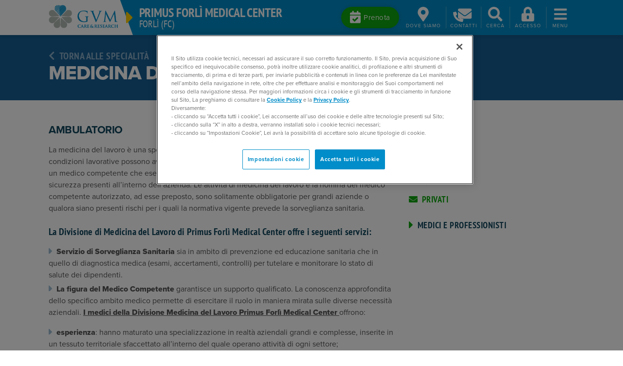

--- FILE ---
content_type: text/html; charset=utf-8
request_url: https://www.gvmnet.it/strutture/primus-forli-medical-center/ambulatoriali/medicina-del-lavoro
body_size: 31987
content:
<!DOCTYPE html PUBLIC "-//W3C//DTD XHTML 1.0 Transitional//EN" "http://www.w3.org/TR/xhtml1/DTD/xhtml1-transitional.dtd">
<html xmlns="http://www.w3.org/1999/xhtml" >
<head id="head"><title>
	Medicina del lavoro a Forlì: Primus Forlì Medical Center - GVM
</title><meta name="description" content="Trova la clinica, l'ospedale o il poliambulatorio GVM più vicino a te!" /> 
<meta http-equiv="content-type" content="text/html; charset=UTF-8" /> 
<meta http-equiv="pragma" content="no-cache" /> 
<meta http-equiv="content-style-type" content="text/css" /> 
<meta http-equiv="content-script-type" content="text/javascript" /> 
<meta name="viewport" content="width=device-width, initial-scale=1, shrink-to-fit=no">
<meta name="theme-color" content="#008dc9">
<meta name="msapplication-navbutton-color" content="#008dc9">
<meta name="apple-mobile-web-app-status-bar-style" content="#008dc9"> 
<link rel="canonical" href="https://www.gvmnet.it/strutture/primus-forli-medical-center/ambulatoriali/medicina-del-lavoro" />
<!-- start social meta tags -->
<meta property="og:title" content="" />
<meta property="og:type" content="article" />
<meta property="og:url" content="https://www.gvmnet.it/strutture/primus-forli-medical-center/ambulatoriali/medicina-del-lavoro" />
<meta property="og:image" content="https://www.gvmnet.it/App_Themes/GVMNet/images/gvm-logo-big.jpg" />
<meta property="og:site_name" content="https://www.gvmnet.it" />
<meta property="og:description" content="" />
<meta property="og:image:alt" content="" />
<meta name="twitter:card" content="summary">
<meta name="twitter:domain" content="https://www.gvmnet.it">
<meta name="twitter:title" content="">
<meta name="twitter:description" content="">
<meta name="twitter:image" content="https://www.gvmnet.it/App_Themes/GVMNet/images/gvm-logo-big.jpg" />
<!-- end social meta tags -->
<meta name="description" content="Primus Forlì Medical Center a Forlì, Emilia-Romagna è una delle migliori strutture specializzate in medicina del lavoro.Prenota il tuo appuntamento su GVM." /><!-- CookiePro Cookies Consent Notice start for gvmnet.it -->
<script async type="text/javascript" src="https://cookie-cdn.cookiepro.com/consent/f83d6a91-93e1-4d6c-a7c7-562a7f5a9526/OtAutoBlock.js" ></script>
<script async src="https://cookie-cdn.cookiepro.com/scripttemplates/otSDKStub.js"  type="text/javascript" charset="UTF-8" data-domain-script="f83d6a91-93e1-4d6c-a7c7-562a7f5a9526" ></script>
<script async type="text/javascript">
function OptanonWrapper() { }
</script>
<!-- CookiePro Cookies Consent Notice end for gvmnet.it --><link rel="preload" as="style" href="/App_Themes/GVMNet/css/bootstrap.min.css">
<link  rel="preload" as="style" href="/App_Themes/GVMNet/css/slick.min.css">
<link  rel="preload" as="style" href="/App_Themes/GVMNet/css/fancybox.min.css">
<!--link  rel="preload" as="style" href="https://use.typekit.net/xwj2clp.css"-->
<link rel="preload" as="style" href="https://use.typekit.net/yfq1avx.css">
<link rel="preload" as="style" href="/CMSPages/GetResource.ashx?stylesheetname=GVMNet">
<link rel="preload" href="/App_Themes/GVMNet/js/jquery-3.5.1.min.js" as="script">
<link rel="preload" href="/App_Themes/GVMNet/js/bootstrap.bundle.min.js" as="script">
<link rel="preload" href="/App_Themes/GVMNet/js/slick.min.js" as="script">
<link rel="preload" href="/App_Themes/GVMNet/js/fancybox.min.js" as="script">
<link rel="preload" href="/App_Themes/GVMNet/js/isotope.pkgd.min.js" as="script">
<link rel="preload" href="/App_Themes/GVMNet/js/hc-sticky.js" as="script">
<link rel="preload" href="/CMSPages/GetResource.ashx?scriptfile=/CMSScripts/Custom/gvmnet.js&v=2" as="script"><!-- Google Tag Manager -->
<script>(function(w,d,s,l,i){w[l]=w[l]||[];w[l].push({'gtm.start':
new Date().getTime(),event:'gtm.js'});var f=d.getElementsByTagName(s)[0],
j=d.createElement(s),dl=l!='dataLayer'?'&l='+l:'';j.async=true;j.src=
'https://www.googletagmanager.com/gtm.js?id='+i+dl;f.parentNode.insertBefore(j,f);
})(window,document,'script','dataLayer','GTM-WVQ4R5G');</script>
<!-- End Google Tag Manager -->
<link href="/App_Themes/GVMNet/css/bootstrap.min.css" rel="stylesheet">
<link href="/App_Themes/GVMNet/css/slick.min.css" rel="stylesheet">
<link href="/App_Themes/GVMNet/css/fancybox.min.css" rel="stylesheet">
<link rel="stylesheet" href="https://use.typekit.net/yfq1avx.css">
<link href="/CMSPages/GetResource.ashx?stylesheetname=GVMNet" rel="stylesheet">
<link rel="preload" href="/App_Themes/GVMNet/fontawesome/css/all.min.css" as="style" onload="this.onload=null;this.rel='stylesheet'">

<link href="/CMSPages/GetResource.ashx?_webparts=677" type="text/css" rel="stylesheet"/>
</head>
<body class="LTR Chrome ITIT ContentBody" >
    
    <form method="post" action="/strutture/primus-forli-medical-center/ambulatoriali/medicina-del-lavoro" onsubmit="javascript:return WebForm_OnSubmit();" id="form">
<div class="aspNetHidden">
<input type="hidden" name="__CMSCsrfToken" id="__CMSCsrfToken" value="cFO7T98V48i3CC+4LCT183vg5yD1Ge3QBwlD97ICdyfcXntHn/0VKa/02TnMNhvP1EYkudE+CMdzmBXiQd2dcuCjnWk0ehrMPOF+keXZc9w=" />
<input type="hidden" name="__EVENTTARGET" id="__EVENTTARGET" value="" />
<input type="hidden" name="__EVENTARGUMENT" id="__EVENTARGUMENT" value="" />

</div>

<script type="text/javascript">
//<![CDATA[
var theForm = document.forms['form'];
if (!theForm) {
    theForm = document.form;
}
function __doPostBack(eventTarget, eventArgument) {
    if (!theForm.onsubmit || (theForm.onsubmit() != false)) {
        theForm.__EVENTTARGET.value = eventTarget;
        theForm.__EVENTARGUMENT.value = eventArgument;
        theForm.submit();
    }
}
//]]>
</script>


<script src="/WebResource.axd?d=pynGkmcFUV13He1Qd6_TZGezPrNAQp73c7JbvC790E4QeAxsIl1GS0jpaakjR5fpstwvT5nSeGh-nXHNC8eWTA2&amp;t=638465091187615987" type="text/javascript"></script>

<input type="hidden" name="lng" id="lng" value="it-IT" />
<script src="/CMSPages/GetResource.ashx?scriptfile=%7e%2fCMSScripts%2fWebServiceCall.js" type="text/javascript"></script>
<script type="text/javascript">
	//<![CDATA[

function PM_Postback(param) { if (window.top.HideScreenLockWarningAndSync) { window.top.HideScreenLockWarningAndSync(1080); } if(window.CMSContentManager) { CMSContentManager.allowSubmit = true; }; __doPostBack('m$am',param); }
function PM_Callback(param, callback, ctx) { if (window.top.HideScreenLockWarningAndSync) { window.top.HideScreenLockWarningAndSync(1080); }if (window.CMSContentManager) { CMSContentManager.storeContentChangedStatus(); };WebForm_DoCallback('m$am',param,callback,ctx,null,true); }
//]]>
</script>
<script src="/ScriptResource.axd?d=nv7asgRUU0tRmHNR2D6t1LwMnG8NQtpaPUnPYd_T1rafmQcTlcqL3cjiXlkqy6mQ3pdCTYBbKX7O33TO-6UnVQXWZB-tr1CUr6rkDCS46Q0-R1M5enmUuh52hgbLzi9s7zBij9gP8zUkYeOhpgWFWg2&amp;t=7e969891" type="text/javascript"></script><script src="https://www.google.com/recaptcha/api.js?onload=RenderRecaptchas&render=explicit&hl=it" async="async" defer="defer"></script>
<script type="text/javascript">
	//<![CDATA[
var RenderRecaptchas = function() {
    var captchas = document.getElementsByClassName('cms-recaptcha-wrap');
    if (captchas.length > 0 && grecaptcha) {
        Array.from(captchas).forEach(function(item) {
            var renderSettings = item.getAttribute('data-rendersettings');
            if (item.id && renderSettings && item.children.length == 0) {
                grecaptcha.render(item.id, JSON.parse(renderSettings));
            };
        });
    };
};
//]]>
</script>
<script src="/ScriptResource.axd?d=NJmAwtEo3Ipnlaxl6CMhvv03Ql0kroGWzoo2VmQyeRhC4NwvMr5dVwY1KR9zX5aUpQsJE4rCOQArbIUfTfttkOnZrDDs9nJOCRPohS6JXIFYCIvwL_3qmdF0jdYdQ5U0zckSTajzPUcIl0sBfulE6WnZb9uK5dO1UD2PHGTPJcA1&amp;t=2e7d0aca" type="text/javascript"></script>
<script src="/ScriptResource.axd?d=dwY9oWetJoJoVpgL6Zq8ON6IMS5YVGVAir-zeHJftYSkV-uVmM8xum5TKUXI9AB9vFWjAPjZN7TeDmoGsHVbLdWgU3MH7ot2sEU3vDSvO-NZIj7-wXNrfLie-3mx7-v2s7w1ZiwRJB4-QVSlWyGCBsII5tBHSuJc9fe1qQDjoRU1&amp;t=2e7d0aca" type="text/javascript"></script>
<script type="text/javascript">
	//<![CDATA[

var CMS = CMS || {};
CMS.Application = {
  "language": "it",
  "imagesUrl": "/CMSPages/GetResource.ashx?image=%5bImages.zip%5d%2f",
  "isDebuggingEnabled": false,
  "applicationUrl": "/",
  "isDialog": false,
  "isRTL": "false"
};

//]]>
</script>
<script type="text/javascript">
//<![CDATA[
function WebForm_OnSubmit() {
if (typeof(ValidatorOnSubmit) == "function" && ValidatorOnSubmit() == false) return false;
return true;
}
//]]>
</script>

<div class="aspNetHidden">

	<input type="hidden" name="__VIEWSTATEGENERATOR" id="__VIEWSTATEGENERATOR" value="A5343185" />
	<input type="hidden" name="__SCROLLPOSITIONX" id="__SCROLLPOSITIONX" value="0" />
	<input type="hidden" name="__SCROLLPOSITIONY" id="__SCROLLPOSITIONY" value="0" />
</div>
    <script type="text/javascript">
//<![CDATA[
Sys.WebForms.PageRequestManager._initialize('manScript', 'form', ['tctxM','','tp$lt$ctl10$GVMOnlineForm_Newsletter$viewBiz$pM$pMP',''], [], [], 90, '');
//]]>
</script>

    <div id="ctxM">

</div>
    <!-- Google Tag Manager (noscript) -->
<noscript><iframe src="https://www.googletagmanager.com/ns.html?id=GTM-WVQ4R5G"
height="0" width="0" style="display:none;visibility:hidden"></iframe></noscript>
<!-- End Google Tag Manager (noscript) -->
<header class="site-header seo-header facility-header compensate-for-scrollbar">
  <div class="headerbar">
    

<div class="branding">
  <a href="/" class="logo logoStyled">
    <img src="/App_Themes/GVMNet/images/gruppovillamaria_logo.png" alt="GVM Logo" width="142.5px" height="48px">
  </a>
  <div class="tagline">
    <svg aria-hidden="true" width="15px" height="40px" focusable="false" role="img" xmlns="http://www.w3.org/2000/svg" viewBox="0 0 192 512" class="mr-1 mr-md-2"><path fill="currentColor" d="M0 384.662V127.338c0-17.818 21.543-26.741 34.142-14.142l128.662 128.662c7.81 7.81 7.81 20.474 0 28.284L34.142 398.804C21.543 411.404 0 402.48 0 384.662z"></path></svg>
    <div>
      <h1 class="facility-name"><a class="link-heading" href="/strutture/primus-forli-medical-center/Home">Primus Forlì Medical Center</a></h1>
      <span class="facility-location">Forlì (FC)</span>
    </div>
  </div>
</div>
<div class="toolbar"> 





    <div class="dropdown d-flex align-items-center">
        <a class="btn btn-booking mr-1 d-none d-lg-inline-block" href="#" role="button" data-toggle="dropdown" data-boundary="window" data-reference="parent" data-display="dynamic" aria-haspopup="true" aria-expanded="false">
            <svg height="26px" width="22px" aria-hidden="true" focusable="false" role="img" xmlns="http://www.w3.org/2000/svg" viewBox="0 0 448 512">
                <g>
                    <g>
                        <path fill="currentColor" d="M436 160H12c-6.627 0-12-5.373-12-12v-36c0-26.51 21.49-48 48-48h48V12c0-6.627 5.373-12 12-12h40c6.627 0 12 5.373 12 12v52h128V12c0-6.627 5.373-12 12-12h40c6.627 0 12 5.373 12 12v52h48c26.51 0 48 21.49 48 48v36c0 6.627-5.373 12-12 12zM12 192h424c6.627 0 12 5.373 12 12v260c0 26.51-21.49 48-48 48H48c-26.51 0-48-21.49-48-48V204c0-6.627 5.373-12 12-12zm333.296 95.947l-28.169-28.398c-4.667-4.705-12.265-4.736-16.97-.068L194.12 364.665l-45.98-46.352c-4.667-4.705-12.266-4.736-16.971-.068l-28.397 28.17c-4.705 4.667-4.736 12.265-.068 16.97l82.601 83.269c4.667 4.705 12.265 4.736 16.97.068l142.953-141.805c4.705-4.667 4.736-12.265.068-16.97z"></path>
                    </g>
                </g></svg>
            <span>Prenota</span>
        </a>
        <a id="btn-booking-m" class="toolbar-btn d-lg-none" href="#" role="button" data-toggle="dropdown" data-boundary="window" data-reference="parent" data-display="dynamic" aria-haspopup="true" aria-expanded="false">
            <svg height="28px" width="35px" aria-hidden="true" focusable="false" role="img" xmlns="http://www.w3.org/2000/svg" viewBox="0 0 448 512">
                <path fill="currentColor" d="M436 160H12c-6.627 0-12-5.373-12-12v-36c0-26.51 21.49-48 48-48h48V12c0-6.627 5.373-12 12-12h40c6.627 0 12 5.373 12 12v52h128V12c0-6.627 5.373-12 12-12h40c6.627 0 12 5.373 12 12v52h48c26.51 0 48 21.49 48 48v36c0 6.627-5.373 12-12 12zM12 192h424c6.627 0 12 5.373 12 12v260c0 26.51-21.49 48-48 48H48c-26.51 0-48-21.49-48-48V204c0-6.627 5.373-12 12-12zm333.296 95.947l-28.169-28.398c-4.667-4.705-12.265-4.736-16.97-.068L194.12 364.665l-45.98-46.352c-4.667-4.705-12.266-4.736-16.971-.068l-28.397 28.17c-4.705 4.667-4.736 12.265-.068 16.97l82.601 83.269c4.667 4.705 12.265 4.736 16.97.068l142.953-141.805c4.705-4.667 4.736-12.265.068-16.97z"></path></svg>
            <span class="menu-label">Prenota</span>
        </a>
        <div class="dropdown-menu contacts-dropdown prenota">
            
            <a href="/prenota/pren/primus-forli-medical-center">
                <svg width="6px" height="16px" style="margin-top: -4px;" aria-hidden="true" focusable="false" role="img" xmlns="http://www.w3.org/2000/svg" viewBox="0 0 192 512">
                    <path fill="currentColor" d="M0 384.662V127.338c0-17.818 21.543-26.741 34.142-14.142l128.662 128.662c7.81 7.81 7.81 20.474 0 28.284L34.142 398.804C21.543 411.404 0 402.48 0 384.662z"></path></svg>
                Prenotazione privati</a><br>
            <a href="/telemedicina/prenotazione-videoconsulto">
                <svg width="6px" height="16px" style="margin-top: -4px;" aria-hidden="true" focusable="false" role="img" xmlns="http://www.w3.org/2000/svg" viewBox="0 0 192 512">
                    <path fill="currentColor" d="M0 384.662V127.338c0-17.818 21.543-26.741 34.142-14.142l128.662 128.662c7.81 7.81 7.81 20.474 0 28.284L34.142 398.804C21.543 411.404 0 402.48 0 384.662z"></path></svg>
                Prenota una videovisita</a>
            
                <br />
                <a href="/prenotazioni/my-gvm">
                    <svg width="6px" height="16px" style="margin-top: -4px;" aria-hidden="true" focusable="false" role="img" xmlns="http://www.w3.org/2000/svg" viewBox="0 0 192 512">
                        <path fill="currentColor" d="M0 384.662V127.338c0-17.818 21.543-26.741 34.142-14.142l128.662 128.662c7.81 7.81 7.81 20.474 0 28.284L34.142 398.804C21.543 411.404 0 402.48 0 384.662z"></path></svg>
                    Prenotazione diretta su My GVM</a>
            
                    <br />
                
        </div>
    </div>



<div class="dropdown toolbar-btn-divider d-flex align-items-center">
    <a id="btn-location" class="toolbar-btn" href="#" role="button" data-toggle="dropdown" data-boundary="window" data-reference="parent" data-display="dynamic" aria-haspopup="true" aria-expanded="false">
        <svg width="23px" height="30px" aria-hidden="true" focusable="false" role="img" xmlns="http://www.w3.org/2000/svg" viewBox="0 0 384 512">
            <path fill="currentColor" d="M172.268 501.67C26.97 291.031 0 269.413 0 192 0 85.961 85.961 0 192 0s192 85.961 192 192c0 77.413-26.97 99.031-172.268 309.67-9.535 13.774-29.93 13.773-39.464 0zM192 272c44.183 0 80-35.817 80-80s-35.817-80-80-80-80 35.817-80 80 35.817 80 80 80z"></path></svg>
        <span class="menu-label">Dove<span class="d-none d-sm-inline"> siamo</span></span>
    </a>
    <div class="dropdown-menu" aria-labelledby="btn-location">
        <div class="mb-2">
            VIA PUNTA DI FERRO, 2/C , 47122 Forlì (FC)<br>
            Emilia-Romagna
        </div>
        <a href="https://www.google.it/maps/place/Primus+Forli'+Medical+Center/@44.2408007,12.0749007,17z/data=!3m1!4b1!4m5!3m4!1s0x132ca82922aa5d21:0x64aa93b50c8d8af9!8m2!3d44.2407969!4d12.0770947" target="_blank"><svg aria-hidden="true" focusable="false" role="img" xmlns="http://www.w3.org/2000/svg" viewBox="0 0 576 512" style="width: 25px;" class="mr-2"><path fill="currentColor" d="M288 0c-69.59 0-126 56.41-126 126 0 56.26 82.35 158.8 113.9 196.02 6.39 7.54 17.82 7.54 24.2 0C331.65 284.8 414 182.26 414 126 414 56.41 357.59 0 288 0zm0 168c-23.2 0-42-18.8-42-42s18.8-42 42-42 42 18.8 42 42-18.8 42-42 42zM20.12 215.95A32.006 32.006 0 0 0 0 245.66v250.32c0 11.32 11.43 19.06 21.94 14.86L160 448V214.92c-8.84-15.98-16.07-31.54-21.25-46.42L20.12 215.95zM288 359.67c-14.07 0-27.38-6.18-36.51-16.96-19.66-23.2-40.57-49.62-59.49-76.72v182l192 64V266c-18.92 27.09-39.82 53.52-59.49 76.72-9.13 10.77-22.44 16.95-36.51 16.95zm266.06-198.51L416 224v288l139.88-55.95A31.996 31.996 0 0 0 576 426.34V176.02c0-11.32-11.43-19.06-21.94-14.86z"></path></svg>Vedi su Google Maps</a>
    </div>
</div>


<div class="dropdown d-flex align-items-center">
    <a id="btn-contacts" href="#" class="toolbar-btn" role="button" data-toggle="dropdown" data-boundary="window" data-reference="parent" data-display="dynamic" aria-haspopup="true" aria-expanded="false">
        <span class="container-svg">
            <svg width="28px" height="30px" aria-hidden="true" focusable="false" role="img" xmlns="http://www.w3.org/2000/svg" viewBox="0 0 512 512">
                <g>
                    <g>
                        <path fill="currentColor" d="M502.3 190.8c3.9-3.1 9.7-.2 9.7 4.7V400c0 26.5-21.5 48-48 48H48c-26.5 0-48-21.5-48-48V195.6c0-5 5.7-7.8 9.7-4.7 22.4 17.4 52.1 39.5 154.1 113.6 21.1 15.4 56.7 47.8 92.2 47.6 35.7.3 72-32.8 92.3-47.6 102-74.1 131.6-96.3 154-113.7zM256 320c23.2.4 56.6-29.2 73.4-41.4 132.7-96.3 142.8-104.7 173.4-128.7 5.8-4.5 9.2-11.5 9.2-18.9v-19c0-26.5-21.5-48-48-48H48C21.5 64 0 85.5 0 112v19c0 7.4 3.4 14.3 9.2 18.9 30.6 23.9 40.7 32.4 173.4 128.7 16.8 12.2 50.2 41.8 73.4 41.4z"></path>
                    </g>
                </g></svg>
            <svg width="21px" height="21px" class="fa-phone" aria-hidden="true" focusable="false" role="img" xmlns="http://www.w3.org/2000/svg" viewBox="0 0 512 512">
                <g>
                    <g>
                        <path fill="currentColor" d="M493.4 24.6l-104-24c-11.3-2.6-22.9 3.3-27.5 13.9l-48 112c-4.2 9.8-1.4 21.3 6.9 28l60.6 49.6c-36 76.7-98.9 140.5-177.2 177.2l-49.6-60.6c-6.8-8.3-18.2-11.1-28-6.9l-112 48C3.9 366.5-2 378.1.6 389.4l24 104C27.1 504.2 36.7 512 48 512c256.1 0 464-207.5 464-464 0-11.2-7.7-20.9-18.6-23.4z"></path>
                    </g>
                </g></svg>
        </span>
        <span class="menu-label">Contatti</span>
    </a>
    <div class="dropdown-menu contacts-dropdown" aria-labelledby="btn-contacts">
        
        
        
        
                <div class="facility-contact">
                    <a class="tmg_gvmnetcentralino" href="tel:+39 0543 804311">
                        <svg width="22px" height="21px" aria-hidden="true" focusable="false" role="img" xmlns="http://www.w3.org/2000/svg" viewBox="0 0 512 512" class="mt-2 mr-2">
                            <path fill="currentColor" d="M493.4 24.6l-104-24c-11.3-2.6-22.9 3.3-27.5 13.9l-48 112c-4.2 9.8-1.4 21.3 6.9 28l60.6 49.6c-36 76.7-98.9 140.5-177.2 177.2l-49.6-60.6c-6.8-8.3-18.2-11.1-28-6.9l-112 48C3.9 366.5-2 378.1.6 389.4l24 104C27.1 504.2 36.7 512 48 512c256.1 0 464-207.5 464-464 0-11.2-7.7-20.9-18.6-23.4z"></path></svg>
                    </a>
                    <div>
                        <span class="contact-label">Centralino</span>
                        <br>
                        <a class="contact-value tmg_gvmnetcentralino" href="tel:+39 0543 804311">+39 0543 804311</a>
                    </div>
                </div>
            
                <div class="facility-contact">
                    <a class="tmg_paganti_sanint" href="tel:+39 0543 804300">
                        <svg width="22px" height="21px" aria-hidden="true" focusable="false" role="img" xmlns="http://www.w3.org/2000/svg" viewBox="0 0 512 512" class="mt-2 mr-2">
                            <path fill="currentColor" d="M493.4 24.6l-104-24c-11.3-2.6-22.9 3.3-27.5 13.9l-48 112c-4.2 9.8-1.4 21.3 6.9 28l60.6 49.6c-36 76.7-98.9 140.5-177.2 177.2l-49.6-60.6c-6.8-8.3-18.2-11.1-28-6.9l-112 48C3.9 366.5-2 378.1.6 389.4l24 104C27.1 504.2 36.7 512 48 512c256.1 0 464-207.5 464-464 0-11.2-7.7-20.9-18.6-23.4z"></path></svg>
                    </a>
                    <div>
                        <span class="contact-label">Assicurati e Sanità Integrativa</span>
                        <br>
                        <a class="contact-value tmg_paganti_sanint" href="tel:+39 0543 804300">+39 0543 804300</a>
                    </div>
                </div>
            
        
        <a href="/contatti/cont/primus-forli-medical-center">
            <svg width="17px" height="16px" aria-hidden="true" focusable="false" role="img" xmlns="http://www.w3.org/2000/svg" viewBox="0 0 512 512" class="mr-2">
                <path fill="currentColor" d="M502.3 190.8c3.9-3.1 9.7-.2 9.7 4.7V400c0 26.5-21.5 48-48 48H48c-26.5 0-48-21.5-48-48V195.6c0-5 5.7-7.8 9.7-4.7 22.4 17.4 52.1 39.5 154.1 113.6 21.1 15.4 56.7 47.8 92.2 47.6 35.7.3 72-32.8 92.3-47.6 102-74.1 131.6-96.3 154-113.7zM256 320c23.2.4 56.6-29.2 73.4-41.4 132.7-96.3 142.8-104.7 173.4-128.7 5.8-4.5 9.2-11.5 9.2-18.9v-19c0-26.5-21.5-48-48-48H48C21.5 64 0 85.5 0 112v19c0 7.4 3.4 14.3 9.2 18.9 30.6 23.9 40.7 32.4 173.4 128.7 16.8 12.2 50.2 41.8 73.4 41.4z"></path></svg>
            Scrivici per informazioni</a><br>
        <a href="/urp/urp/primus-forli-medical-center">
            <svg width="17px" height="16px" aria-hidden="true" focusable="false" role="img" xmlns="http://www.w3.org/2000/svg" viewBox="0 0 512 512" class="mr-2">
                <path fill="currentColor" d="M502.3 190.8c3.9-3.1 9.7-.2 9.7 4.7V400c0 26.5-21.5 48-48 48H48c-26.5 0-48-21.5-48-48V195.6c0-5 5.7-7.8 9.7-4.7 22.4 17.4 52.1 39.5 154.1 113.6 21.1 15.4 56.7 47.8 92.2 47.6 35.7.3 72-32.8 92.3-47.6 102-74.1 131.6-96.3 154-113.7zM256 320c23.2.4 56.6-29.2 73.4-41.4 132.7-96.3 142.8-104.7 173.4-128.7 5.8-4.5 9.2-11.5 9.2-18.9v-19c0-26.5-21.5-48-48-48H48C21.5 64 0 85.5 0 112v19c0 7.4 3.4 14.3 9.2 18.9 30.6 23.9 40.7 32.4 173.4 128.7 16.8 12.2 50.2 41.8 73.4 41.4z"></path></svg>
            URP - segnalazioni e reclami</a><br>
        <a href="/strutture/primus-forli-medical-center/orari-e-info-generali">
            <svg width="18px" height="19px" aria-hidden="true" focusable="false" role="img" xmlns="http://www.w3.org/2000/svg" viewBox="0 0 192 512" class="mr-2">
                <path fill="currentColor" d="M0 384.662V127.338c0-17.818 21.543-26.741 34.142-14.142l128.662 128.662c7.81 7.81 7.81 20.474 0 28.284L34.142 398.804C21.543 411.404 0 402.48 0 384.662z"></path></svg>
            Vedi tutti i contatti telefonici</a>
    </div>
</div>






<a id="search-toggle" class="toolbar-btn" href="javascript:;" role="button">
    <svg class="fa-search" width="37.5px" height="30px" aria-hidden="true" focusable="false" role="img" xmlns="http://www.w3.org/2000/svg" viewBox="0 0 512 512">
        <path fill="currentColor" d="M505 442.7L405.3 343c-4.5-4.5-10.6-7-17-7H372c27.6-35.3 44-79.7 44-128C416 93.1 322.9 0 208 0S0 93.1 0 208s93.1 208 208 208c48.3 0 92.7-16.4 128-44v16.3c0 6.4 2.5 12.5 7 17l99.7 99.7c9.4 9.4 24.6 9.4 33.9 0l28.3-28.3c9.4-9.4 9.4-24.6.1-34zM208 336c-70.7 0-128-57.2-128-128 0-70.7 57.2-128 128-128 70.7 0 128 57.2 128 128 0 70.7-57.2 128-128 128z"></path></svg>
    <svg class="fa-times" width="37.5px" height="30px" aria-hidden="true" focusable="false" role="img" xmlns="http://www.w3.org/2000/svg" viewBox="0 0 352 512" style="transform: scale(1.25);">
        <g>
            <g>
                <path fill="currentColor" d="M242.72 256l100.07-100.07c12.28-12.28 12.28-32.19 0-44.48l-22.24-22.24c-12.28-12.28-32.19-12.28-44.48 0L176 189.28 75.93 89.21c-12.28-12.28-32.19-12.28-44.48 0L9.21 111.45c-12.28 12.28-12.28 32.19 0 44.48L109.28 256 9.21 356.07c-12.28 12.28-12.28 32.19 0 44.48l22.24 22.24c12.28 12.28 32.2 12.28 44.48 0L176 322.72l100.07 100.07c12.28 12.28 32.2 12.28 44.48 0l22.24-22.24c12.28-12.28 12.28-32.19 0-44.48L242.72 256z"></path>
            </g>
        </g></svg>
    <span class="menu-label">Cerca</span>
</a>


<a id="btn-login"  class="toolbar-btn" href="/Special-Pages/Login" role="button">    
   <svg aria-hidden="true" focusable="false" role="img" xmlns="http://www.w3.org/2000/svg" viewBox="0 0 448 512" style="width: 37.5px;height: 30px;"><path fill="currentColor" d="M400 224h-24v-72C376 68.2 307.8 0 224 0S72 68.2 72 152v72H48c-26.5 0-48 21.5-48 48v192c0 26.5 21.5 48 48 48h352c26.5 0 48-21.5 48-48V272c0-26.5-21.5-48-48-48zM264 392c0 22.1-17.9 40-40 40s-40-17.9-40-40v-48c0-22.1 17.9-40 40-40s40 17.9 40 40v48zm32-168H152v-72c0-39.7 32.3-72 72-72s72 32.3 72 72v72z"></path></svg>
   <span class="menu-label">Accesso</span>
</a>
  
<a id="menu-toggle" class="toolbar-btn" href="javascript:;" role="button">
  <svg width="37.5px" height="30px" aria-hidden="true" focusable="false" role="img" xmlns="http://www.w3.org/2000/svg" viewBox="0 0 448 512" class="fa-bars"><path fill="currentColor" d="M16 132h416c8.837 0 16-7.163 16-16V76c0-8.837-7.163-16-16-16H16C7.163 60 0 67.163 0 76v40c0 8.837 7.163 16 16 16zm0 160h416c8.837 0 16-7.163 16-16v-40c0-8.837-7.163-16-16-16H16c-8.837 0-16 7.163-16 16v40c0 8.837 7.163 16 16 16zm0 160h416c8.837 0 16-7.163 16-16v-40c0-8.837-7.163-16-16-16H16c-8.837 0-16 7.163-16 16v40c0 8.837 7.163 16 16 16z"></path></svg>
  <svg width="37.5px" height="30px" aria-hidden="true" focusable="false" role="img" xmlns="http://www.w3.org/2000/svg" viewBox="0 0 352 512" style="scale: 1.25;" class="fa-times"><g><g><path fill="currentColor" d="M242.72 256l100.07-100.07c12.28-12.28 12.28-32.19 0-44.48l-22.24-22.24c-12.28-12.28-32.19-12.28-44.48 0L176 189.28 75.93 89.21c-12.28-12.28-32.19-12.28-44.48 0L9.21 111.45c-12.28 12.28-12.28 32.19 0 44.48L109.28 256 9.21 356.07c-12.28 12.28-12.28 32.19 0 44.48l22.24 22.24c12.28 12.28 32.2 12.28 44.48 0L176 322.72l100.07 100.07c12.28 12.28 32.2 12.28 44.48 0l22.24-22.24c12.28-12.28 12.28-32.19 0-44.48L242.72 256z"></path></g></g></svg>
  <span class="menu-label">Menu</span>
</a></div>
  </div>
  <!--<div class="lang-selector">
    
  </div>-->
  <div class="menu-wrapper">
    <div id="main-menu">
      <div class="container">
        <ul class="nav nav-pills nav-fill flex-nowrap justify-content-lg-center" id="main-menu-tabs" role="tablist">
          <li class="nav-item flex-lg-grow-0">
            <a class="nav-link active" id="facilities-nav-tab" data-toggle="pill" href="#facilities-nav-panel" role="tab" aria-controls="facilities-nav-panel" aria-selected="true"> Primus Forlì Medical Center
</a>
          </li>
          <li class="nav-item flex-lg-grow-0">
            <a class="nav-link" id="primary-nav-tab" data-toggle="pill" href="#primary-nav-panel" role="tab" aria-controls="primary-nav-panel" aria-selected="false">GVM Care & Research</a>
          </li>
        </ul>
        <div class="tab-content" id="main-menu-panels">
          <div class="tab-pane" id="primary-nav-panel" role="tabpanel" aria-labelledby="primary-nav-tab">
            <div class="row sm-gutters">
              <div class="col-lg">
  <h4 class="main-menu-title d-none d-lg-block">Per Pazienti</h4>
  <nav id="primary-nav-1">
	<ul id="primary-nav1-ul" class="NavCMSListMenuUL">
		<li class="NavCMSListMenuLI d-lg-none">
			<a class="NavCMSListMenuLink" href="/">Home</a>
		</li>
		<li class="NavCMSListMenuHighlightedLI">
			<a class="NavCMSListMenuLinkHighlighted" href="/strutture">Ospedali e poliambulatori</a>
		</li>
		<li class="NavCMSListMenuLI">
			<a class="NavCMSListMenuLink" href="/specialita">Specialit&#224;</a>
		</li>
		<li class="NavCMSListMenuLI">
			<a class="NavCMSListMenuLink" href="/esami">Visite ed esami</a>
		</li>
		<li class="NavCMSListMenuLI">
			<a class="NavCMSListMenuLink" href="/patologie">Patologie</a>
		</li>
		<li class="NavCMSListMenuLI">
			<a class="NavCMSListMenuLink" href="/medici">Medici e Professionisti</a>
		</li>
		<li class="NavCMSListMenuLI">
			<a class="NavCMSListMenuLink" href="/press-news/news-dalle-strutture">News dalle strutture</a>
		</li>
		<li class="NavCMSListMenuLI">
			<a class="NavCMSListMenuLink" href="/telemedicina/home">Telemedicina</a>
		</li>
		<li class="NavCMSListMenuLI">
			<a class="NavCMSListMenuLink" href="/assicurazioni-sanitarie">Assicurazioni sanitarie</a>
		</li>
		<li class="newspaper">
			<a class="NavCMSListMenuLink" href="/magazine">Magazine</a>
		</li>
		<li class="NavCMSListMenuLI">
			<a class="NavCMSListMenuLink" href="/contatti">Contatti</a>
		</li>
		<li class="NavCMSListMenuLI d-lg-none pt-3">
			<a class="NavCMSListMenuLink" href="/Formazione">Formazione per professionisti</a>
		</li>
		<li class="NavCMSListMenuLI">
			<a class="NavCMSListMenuLink" href="/prenotazioni">Prenotazioni</a>
		</li>
		<li class="NavCMSListMenuLI">
			<a class="NavCMSListMenuLink" href="/gvm-point/home">GVM Point</a>
		</li>
		<li class="NavCMSListMenuLI">
			<a class="NavCMSListMenuLink" href="https://ospedali.gvmnet.it">Trova gli ospedali</a>
		</li>

	</ul>


</nav>
</div><div class="col-lg d-none d-lg-block">
  <h4 class="main-menu-title">International Patients</h4>
  <nav id="primary-nav-2a" class="mb-4">
	<ul id="primary-nav2a-ul" class="NavCMSListMenuUL">
		<li class="NavCMSListMenuLI">
			<a class="NavCMSListMenuLink" href="https://gvm-international.com/doctors">Doctors</a>
		</li>
		<li class="NavCMSListMenuLI">
			<a class="NavCMSListMenuLink" href="https://gvm-international.com/facilities">Facilities</a>
		</li>

	</ul>


</nav>  <h4 class="main-menu-title">Per Professionisti</h4>
  <nav id="primary-nav-2b">
	<ul id="primary-nav2b-ul" class="NavCMSListMenuUL">
		<li class="arrow-circle-right">
			<a class="NavCMSListMenuLink" href="/formazione/gvm-campus">GVM Campus</a>
		</li>
		<li class="NavCMSListMenuLI">
			<a class="NavCMSListMenuLink" href="/formazione/prossimi-eventi">Prossimi eventi</a>
		</li>
		<li class="NavCMSListMenuLI">
			<a class="NavCMSListMenuLink" href="/formazione/chi-siamo/il-centro-formativo">Chi siamo</a>
		</li>
		<li class="NavCMSListMenuLI">
			<a class="NavCMSListMenuLink" href="/formazione/consulenza/assessment">Consulenza</a>
		</li>
		<li class="NavCMSListMenuLI">
			<a class="NavCMSListMenuLink" href="/formazione/tutti-gli-eventi">Tutti gli eventi</a>
		</li>
		<li class="NavCMSListMenuLI">
			<a class="NavCMSListMenuLink" href="/formazione/formazione-ecm">Formazione ECM</a>
		</li>
		<li class="NavCMSListMenuLI">
			<a class="NavCMSListMenuLink" href="/formazione/contatti">Contatti</a>
		</li>

	</ul>


</nav>
</div><div class="col-lg d-none d-lg-block">
  <h4 class="main-menu-title">Ricerca Scientifica MCH</h4>
  <nav id="primary-nav-3" class="mb-4">
	<ul id="primary-nav3-ul" class="NavCMSListMenuUL">
		<li class="NavCMSListMenuLI">
			<a class="NavCMSListMenuLink" href="https://ricerca.mariaceciliahospital.it/laboratorio-di-ricerca-traslazionale">Centro di Ricerca Traslazionale</a>
		</li>
		<li class="NavCMSListMenuLI">
			<a class="NavCMSListMenuLink" href="https://ricerca.mariaceciliahospital.it/direzione-scientifica#question0">Unit&#224; Sperimentazioni Cliniche</a>
		</li>
		<li class="NavCMSListMenuLI">
			<a class="NavCMSListMenuLink" href="https://ricerca.mariaceciliahospital.it/direzione-scientifica#question1">Biostatistica ed Epidemiologia</a>
		</li>
		<li class="NavCMSListMenuLI">
			<a class="NavCMSListMenuLink" href="https://ricerca.mariaceciliahospital.it/direzione-scientifica#question2">Grant Office</a>
		</li>
		<li class="NavCMSListMenuLI">
			<a class="NavCMSListMenuLink" href="https://ricerca.mariaceciliahospital.it/cardiopers-lab">Cardiopers-Lab</a>
		</li>
		<li class="NavCMSListMenuLI">
			<a class="NavCMSListMenuLink" href="/strutture/maria-cecilia-hospital/ricerca-scientifica/biblioteca-scientifica">Biblioteca scientifica</a>
		</li>

	</ul>


</nav>

<h4 class="main-menu-title">GVM News</h4>
<nav id="primary-nav-3b">
  <ul id="primary-nav3b-ul" class="NavCMSListMenuUL">
    <li class="NavCMSListMenuLI">
      <a class="NavCMSListMenuLink" href="https://newsroom.gvmnet.it/" target="_blank">Home</a>
    </li>
  </ul>
</nav>
</div><div class="col-lg d-none d-lg-block">
  <h4 class="main-menu-title">Aree tematiche</h4>
  <nav id="primary-nav-4">
    <ul class="nav flex-column">
<li class="nav-item">
  <a class="nav-link" href="https://www.cardiochirurgia.com/" target="_blank">Cardiochirurgia</a>
</li><li class="nav-item">
  <a class="nav-link" href="https://www.dentalunit.it/" target="_blank">Dental Unit</a>
</li><li class="nav-item">
  <a class="nav-link" href="https://www.gvmpoint.it/" target="_blank">GVM Point</a>
</li><li class="nav-item">
  <a class="nav-link" href="https://gvmassistance.it/it-it/home" target="_blank">GVM Assistance</a>
</li><li class="nav-item">
  <a class="nav-link" href="/formazione/gvm-campus" target="_blank">ECM e Formazione</a>
</li><li class="nav-item">
  <a class="nav-link" href="https://www.gvm-international.com" target="_blank">International Patients</a>
</li>
</ul>
</nav>
</div>
            </div>
          </div>
          <div class="tab-pane show active" id="facilities-nav-panel" role="tabpanel" aria-labelledby="facilities-nav-tab">
            <nav id="facility-nav">
	<ul id="facility-nav-ul" class="NavCMSListMenuUL">
		<li class="NavCMSListMenuLI">
			<a class="NavCMSListMenuLink" href="/strutture/primus-forli-medical-center/home">Home</a>
		</li>
		<li class="NavCMSListMenuHighlightedLI">
			<a class="NavCMSListMenuLinkHighlighted" href="/strutture/primus-forli-medical-center/specialita-mediche">Specialit&#224; mediche</a>
		</li>
		<li class="NavCMSListMenuLI">
			<a class="NavCMSListMenuLink" href="/strutture/primus-forli-medical-center/visite">Visite ed esami</a>
		</li>
		<li class="NavCMSListMenuLI">
			<a class="NavCMSListMenuLink" href="/strutture/primus-forli-medical-center/medici">Medici</a>
		</li>
		<li class="NavCMSListMenuLI">
			<a class="NavCMSListMenuLink" href="/strutture/primus-forli-medical-center/check-up">Check up</a>
		</li>
		<li class="NavCMSListMenuLI">
			<a class="NavCMSListMenuLink" href="/strutture/primus-forli-medical-center/orari-e-info-generali">Orari e info generali</a>
		</li>
		<li class="NavCMSListMenuLI">
			<a class="NavCMSListMenuLink" href="/strutture/primus-forli-medical-center/documentazione">Documentazione</a>
		</li>
		<li class="NavCMSListMenuLI">
			<a class="NavCMSListMenuLink" href="/strutture/primus-forli-medical-center/convenzioni">Convenzioni</a>
		</li>
		<li class="NavCMSListMenuLI">
			<a class="NavCMSListMenuLink" href="/strutture/primus-forli-medical-center/chi-siamo">Chi siamo</a>
		</li>
		<li class="NavCMSListMenuLI">
			<a class="NavCMSListMenuLink" href="/strutture/primus-forli-medical-center/news">News</a>
		</li>
		<li class="NavCMSListMenuLI">
			<a class="NavCMSListMenuLink" href="/referti-online/home">Referti online</a>
		</li>
		<li class="NavCMSListMenuLI">
			<a class="NavCMSListMenuLink" href="https://ospedali.gvmnet.it/osp/primus-forli-medical-center">La struttura</a>
		</li>
		<li class="NavCMSListMenuLI">
			<a class="NavCMSListMenuLink" href="https://www.gvmnet.it/contatti/cont/primus-forli-medical-center?motivocontatto=Richiesta%20Cartella%20Clinica">Richiesta cartella clinica</a>
		</li>

	</ul>


</nav>
          </div>
        </div>
      </div>
    </div>
    <div id="main-search">
      <div class="container">
        <ul class="nav nav-pills nav-fill flex-nowrap justify-content-lg-center" id="main-search-tabs" role="tablist">
          <li class="nav-item flex-lg-grow-0">
            <a class="nav-link active" id="primary-search-tab" data-toggle="pill" href="#primary-search-panel" role="tab" aria-controls="primary-search-panel" aria-selected="true">Cerca su tutto il sito</a>
          </li>
          <li class="nav-item flex-lg-grow-0">
            <a class="nav-link" id="facility-search-tab" data-toggle="pill" href="#facility-search-panel" role="tab" aria-controls="facility-search-panel" aria-selected="false">Cerca nella struttura</a>
          </li>
        </ul>
        <div class="tab-content" id="main-search-panels">
          <div class="tab-pane show active" id="primary-search-panel" role="tabpanel" aria-labelledby="primary-search-tab">
            <div id="p_lt_ctl06_SmartSearchBoxPrimary_pnlSearch" class="searchBox" onkeypress="javascript:return WebForm_FireDefaultButton(event, &#39;p_lt_ctl06_SmartSearchBoxPrimary_btnSearch&#39;)">
	
    <label for="p_lt_ctl06_SmartSearchBoxPrimary_txtWord" id="p_lt_ctl06_SmartSearchBoxPrimary_lblSearch" style="display:none;">Cerca:</label>
    <input name="p$lt$ctl06$SmartSearchBoxPrimary$txtWord" type="text" maxlength="1000" id="p_lt_ctl06_SmartSearchBoxPrimary_txtWord" class="form-control" />
    <input type="submit" name="p$lt$ctl06$SmartSearchBoxPrimary$btnSearch" value="Cerca" onclick="javascript:WebForm_DoPostBackWithOptions(new WebForm_PostBackOptions(&quot;p$lt$ctl06$SmartSearchBoxPrimary$btnSearch&quot;, &quot;&quot;, true, &quot;&quot;, &quot;&quot;, false, false))" id="p_lt_ctl06_SmartSearchBoxPrimary_btnSearch" class="btn btn-default" />
    
    <div id="p_lt_ctl06_SmartSearchBoxPrimary_pnlPredictiveResultsHolder" class="predictiveSearchHolder">

	</div>

</div>

          </div>
          <div class="tab-pane" id="facility-search-panel" role="tabpanel" aria-labelledby="facility-search-tab">
            <div id="p_lt_ctl07_SmartSearchBoxFacility_pnlSearch" class="searchBox" onkeypress="javascript:return WebForm_FireDefaultButton(event, &#39;p_lt_ctl07_SmartSearchBoxFacility_btnSearch&#39;)">
	
    <label for="p_lt_ctl07_SmartSearchBoxFacility_txtWord" id="p_lt_ctl07_SmartSearchBoxFacility_lblSearch" style="display:none;">Cerca:</label>
    <input name="p$lt$ctl07$SmartSearchBoxFacility$txtWord" type="text" maxlength="1000" id="p_lt_ctl07_SmartSearchBoxFacility_txtWord" class="form-control" />
    <input type="submit" name="p$lt$ctl07$SmartSearchBoxFacility$btnSearch" value="Cerca" onclick="javascript:WebForm_DoPostBackWithOptions(new WebForm_PostBackOptions(&quot;p$lt$ctl07$SmartSearchBoxFacility$btnSearch&quot;, &quot;&quot;, true, &quot;&quot;, &quot;&quot;, false, false))" id="p_lt_ctl07_SmartSearchBoxFacility_btnSearch" class="btn btn-default" />
    
    <div id="p_lt_ctl07_SmartSearchBoxFacility_pnlPredictiveResultsHolder" class="predictiveSearchHolder">

	</div>

</div>

          </div>
        </div>
      </div>
    </div>
  </div>
</header>
<main role="main">
  

<article>
    <header class="page-header">
        <div class="container">
            <a id="p_lt_ctl08_pageplaceholder_p_lt_ctl00_GVMFacilitySpecialtiesListBackLink_lnkBack" class="page-header-back text-uppercase" href="../specialita-mediche"><i class="fas fa-chevron-left mr-2"></i>Torna alle specialità</a><h1 class="page-header-title">Medicina del lavoro</h1>
        </div>
    </header>
    <div class="page-content">
        <div class="container">
            <div class="row">
                <div class="col-12 col-lg-8">
                    <h3 class="smaller-title text-uppercase">ambulatorio</h3><div class="mb-5"><p>La medicina del lavoro è una specializzazione medica che ci occupa di valutare gli effetti che le condizioni lavorative possono avere sulla salute delle persone. Il servizio viene svolto e coordinato da un medico competente che esercita la sua attività in collaborazione con i sevizi dedicati alla sicurezza presenti all&rsquo;interno dell&rsquo;azienda. Le attività di medicina del lavoro e la nomina del medico competente autorizzato, ad esse preposto, sono solitamente obbligatorie per grandi aziende o qualora siano presenti rischi per i quali la normativa vigente prevede la sorveglianza sanitaria. &nbsp;</p>

<h4>La Divisione di Medicina del Lavoro di Primus Forlì Medical Center offre i seguenti servizi:</h4>

<ul>
	<li><strong>Servizio di Sorveglianza Sanitaria</strong>&nbsp;sia in ambito di prevenzione ed educazione sanitaria che in quello di diagnostica medica (esami, accertamenti, controlli) per tutelare e monitorare lo stato di salute dei dipendenti.&nbsp;</li>
	<li><strong>La figura del ​Medico Competente&nbsp;</strong>garantisce un supporto qualificato. La conoscenza approfondita dello specifico ambito medico permette di esercitare il ruolo in maniera mirata sulle diverse necessità aziendali.&nbsp;<u><strong>I medici della Divisione Medicina del Lavoro Primus Forlì Medical Center </strong></u>offrono:
	<ul>
		<li><strong>esperienza</strong>: hanno maturato una specializzazione in realtà aziendali grandi e complesse, inserite in un tessuto territoriale sfaccettato all&rsquo;interno del quale operano attività di ogni settore;</li>
		<li><strong>assistenza</strong>: seguono ogni azienda, dal grande Gruppo alla società più piccola, ideando servizi e attività su misura e dando vita a iniziative che favoriscono il buon clima aziendale;</li>
		<li><strong>supporto</strong>: sono inseriti in una grande realtà ospedaliera ed in un grande gruppo sanitario presente su tutto il territorio italiano;</li>
		<li><strong>efficienza</strong>: mettono a disposizione dell&rsquo;azienda, oltre alla specializzazione, un team multidisciplinare di medici, strumentazioni all&rsquo;avanguardia e una struttura organizzativa in grado di fare fronte a qualsiasi esigenza.&nbsp;</li>
	</ul>
	</li>
	<li><strong>Visite mediche specialistiche in azienda</strong></li>
	<li><strong>Analisi di laboratorio e test sostanze psicotrope</strong></li>
	<li><strong>Programmi di formazione sanitaria</strong></li>
	<li><strong>Sicurezza e igiene ambientale&nbsp;</strong></li>
	<li><strong>Sicurezza e igiene alimentare</strong></li>
	<li><strong>Sicurezza nel luogo di lavoro</strong></li>
	<li><strong>Percorso Check up dedicato ai lavoratori</strong></li>
</ul>

<p>&nbsp;</p>

<h2 style="text-align: center;">Per maggiori informazioni e richiedere un sorpaluogo e un preventivo per la tua azienda visita il sito &gt; &nbsp;<a class="blueTitle" href="http://medicinadellavoro.gvmnet.it/default.aspx" style="display: inline !important;">medicinadellavoro.gvmnet.it</a></h2>
<br />
&nbsp;</div>
                </div>
                <div class="col-12 col-lg-4">
                    <aside class="sticky-aside">
                        <h3 class="smaller-title text-uppercase">Info utili</h3>
<div class="mb-4">
 

<div class="aside-label mb-3">Scrivici</div>
<div class="mb-2">
    <a class="aside-link highlight" href="/contatti/cont/primus-forli-medical-center">
        <i class="fas fa-envelope mr-2"></i>Informazioni
    </a>
</div>
<div class="aside-label mb-3">Prenota</div>


    <div class="mb-2">
        <a class="aside-link highlight" href="/prenota/pren/primus-forli-medical-center">
            <i class="fas fa-envelope mr-2"></i>Privati
        </a>
    </div>




</div><div class="my-4 py-2 d-none d-lg-block">
  
  <a class="aside-link" href="#scroll-down"><i class="fas fa-caret-right fa-lg mr-2"></i>Medici e professionisti</a>
</div>


                        
                        <div class="container_box_specialita">


</div>
                    </aside>
                </div>
            </div>
        </div>
    </div>
    
</article>
<div id="scroll-down">
    
<section class="section bg-lightblue" id="specialty-doctors">
  <div class="container">
    <h2 class="main-title text-uppercase text-center">
      <i class="fas fa-user-md mr-2"></i>Medici e professionisti
    </h2>
<div class="row sm-gutters specialty-doctor-list">
  

  <div class="col-12 col-sm-6 col-md-4 col-lg-3 col-xl-1-5 pb-3">
    <a href="/medici/de-domenico-francesco" target="_blank">
      Dott. De Domenico Francesco
    </a>
    
  </div>


  <div class="col-12 col-sm-6 col-md-4 col-lg-3 col-xl-1-5 pb-3">
    <a href="/medici/filoni-alessandro" target="_blank">
      Dott. Filoni Alessandro
    </a>
    
  </div>

</div>
  </div>
</section>

</div>
   <div class="mygvmbox2">
<div class="spacer">
<div class="flexer">
<div class="image"><img id="p_lt_ctl09_Immagine_ucEditableImage_imgImage" class="img-cover" src="https://www.gvmnet.it/admingvm/media/GVM_NET_Immagini/Telemedicina/MyGvm/DOTTORE-IPHONE.png" alt="" style="object-position: right;" />

</div> <!-- .image -->
<div class="text">
  <img id="p_lt_ctl09_Immagine1_ucEditableImage_imgImage" src="https://www.gvmnet.it/admingvm/media/GVM_NET_Immagini/Telemedicina/MyGvm/Oggetto-vettoriale-avanzato.png?width=145" alt="" style="width:145px;" />

<div class="text_content"><h3>Prenotazioni e appuntamenti nel palmo della tua mano




</h3>La nuova app&nbsp;<em><strong>MyGVM</strong></em>&nbsp;ti permette di trovare il tuo medico preferito,&nbsp;prenotare visite, controllare l’esito degli esami direttamente dal tuo&nbsp;telefonino!&nbsp;<strong>Scaricala ora:</strong>




</div><!-- .text_content -->

<div class="links" style="display:flex;gap:10px">
<a target="_blank" href="https://apps.apple.com/it/app/my-gvm/id1620552165"><img id="p_lt_ctl09_Cta_AS_ucEditableImage_imgImage" src="https://www.gvmnet.it/admingvm/media/GVM_NET_Immagini/Telemedicina/MyGvm/cta_appstore.png?width=170" alt="" style="width:170px;" />

</a><a target="_blank" href="https://play.google.com/store/apps/details?id=com.gvmportal.app&hl=en_US&gl=US"><img id="p_lt_ctl09_Cta_GP_ucEditableImage_imgImage" src="https://www.gvmnet.it/admingvm/media/GVM_NET_Immagini/Telemedicina/MyGvm/cta_playstore.png?width=170" alt="" style="width:170px;" />

</a>
</div><!-- .links -->
</div></div>
</div>
</div>
  <div style="margin-bottom:4rem;">


<style>
  
    .containerBanner50Static {
    display: flex;
    background: rgb(19,72,95);
    background: linear-gradient(90deg, rgba(19,72,95,1) 0%, rgba(0,141,201,1) 100%);
    padding: 25px;
    }
  
   .containerBanner50Static .inner {
    width: 100%;
    max-width: 1086px;
    margin: 0 auto;
    display: flex;
    justify-content: center;
    align-items: center;
     -webkit-transition: all 0.5s ease-in-out;
    -moz-transition: all 0.5s  ease-in-out;
    -ms-transition: all 0.5s  ease-in-out;
    -o-transition: all 0.5s  ease-in-out;
    transition: all 0.5s ease-in-out;
    }
    .containerBanner50Static .firstCol { display: flex; margin:0 10px;}
    .containerBanner50Static .firstCol img {width: auto;}
    .containerBanner50Static .secCol { display: flex; align-items: center;  margin:0 10px;}

    a.btn50anni {
        color: #FFCE00; font-weight: 800; border-color: #FFCE00;
    }
    @media (max-width:575px) {
        .containerBanner50Static .firstCol img {
          height: 70px;
        }
    }
    @media (max-width:450px) {
       .containerBanner50Static .firstCol img {
          height: 50px;
        }
        .btn50anni {
            padding:0.4rem;
            font-size:1rem;
        }
    }
    @media (max-width:430px) {
     .containerBanner50Static .inner  {flex-direction: column;}
    .btn50anni {margin-top:0.8rem; padding:0.4rem 0.8rem; font-size:1.125rem;}
    }
</style>

<div id="ctaAnni" class="containerBanner50Static">
    <div class="inner">
        <div class="firstCol">
            <img src="/admingvm/media/GVM_NET_Immagini/banner-50anni.png">
        </div>
        <div class="secCol">
          <a href="https://www.gvmspa.it/it-IT/50-Anni" target="_blank" class="btn btn-secondary btn50anni">Scopri di più</a>
        </div>
    </div>
</div>
</div><section class="newsletter-cta">
  <div class="container">
    <div class="row no-gutters">
      <div class="col-lg-6">
        <h3 class="newsletter-cta-title">Resta in contatto con noi</h3>
        <div class="newsletter-cta-text">Iscriviti e ricevi notizie e aggiornamenti sulle iniziative, gli eventi e i servizi offerti dal mondo GVM. <br/>Registrandoti, confermi di aver preso visione della <a href="/Privacy-Policy" target="_blank">privacy policy</a></div>
      </div>
      <div class="col-lg-6"><div id="p_lt_ctl10_GVMOnlineForm_Newsletter_viewBiz">
	<div id="p_lt_ctl10_GVMOnlineForm_Newsletter_viewBiz_pM_pMP">

	</div><div id="p_lt_ctl10_GVMOnlineForm_Newsletter_viewBiz_pnlForm" class="FormPanel" onkeypress="javascript:return WebForm_FireDefaultButton(event, &#39;p_lt_ctl10_GVMOnlineForm_Newsletter_viewBiz_btnOK&#39;)">
		<div class="label-placeholder mb-2">
<div class="sr-only"><label id="p_lt_ctl10_GVMOnlineForm_Newsletter_viewBiz_Email_lb" class="EditingFormLabel" for="p_lt_ctl10_GVMOnlineForm_Newsletter_viewBiz_Email_txtEmailInput">Email</label></div>
<div id="p_lt_ctl10_GVMOnlineForm_Newsletter_viewBiz_ncpemail" class="EditingFormControlNestedControl editing-form-control-nested-control">
			<input name="p$lt$ctl10$GVMOnlineForm_Newsletter$viewBiz$Email$txtEmailInput" type="text" maxlength="254" id="p_lt_ctl10_GVMOnlineForm_Newsletter_viewBiz_Email_txtEmailInput" class="form-control" />
<span id="p_lt_ctl10_GVMOnlineForm_Newsletter_viewBiz_Email_revEmailValid" class="form-control-error" style="display:none;"></span>
		</div> </div>

<div class="d-flex justify-content-center d-md-block mb-2"><div id="p_lt_ctl10_GVMOnlineForm_Newsletter_viewBiz_ncpcaptcha" class="EditingFormControlNestedControl editing-form-control-nested-control">
			<div id="p_lt_ctl10_GVMOnlineForm_Newsletter_viewBiz_captcha_pnlRecaptchaControl">
				<div id="p_lt_ctl10_GVMOnlineForm_Newsletter_viewBiz_captcha_pnlCaptchaWrap" class="cms-recaptcha-wrap" data-rendersettings="{
  &quot;sitekey&quot;: &quot;6LeijLIZAAAAAOqvPUr63IFOhpHrtWJBxLhjkON4&quot;,
  &quot;theme&quot;: &quot;light&quot;,
  &quot;type&quot;: &quot;image&quot;,
  &quot;size&quot;: &quot;normal&quot;
}">

				</div><noscript>
  <div>
    <div style="width: 302px; height: 422px; position: relative;">
      <div style="width: 302px; height: 422px; position: absolute;">
        <iframe src="https://www.google.com/recaptcha/api/fallback?k=6LeijLIZAAAAAOqvPUr63IFOhpHrtWJBxLhjkON4&hl=it"
                frameborder="0" scrolling="no"
                style="width: 302px; height:422px; border-style: none;">
        </iframe>
      </div>
    </div>
    <div style="width: 300px; height: 60px; border-style: none;
                   bottom: 12px; left: 25px; margin: 0px; padding: 0px; right: 25px;
                   background: #f9f9f9; border: 1px solid #c1c1c1; border-radius: 3px;">
      <textarea id="g-recaptcha-response" name="g-recaptcha-response"
                   class="g-recaptcha-response"
                   style="width: 250px; height: 40px; border: 1px solid #c1c1c1;
                          margin: 10px 25px; padding: 0px; resize: none;" >
      </textarea>
    </div>
  </div>
</noscript>
			</div>
		</div></div>
<input type="submit" name="p$lt$ctl10$GVMOnlineForm_Newsletter$viewBiz$btnOK" value="Iscriviti" id="p_lt_ctl10_GVMOnlineForm_Newsletter_viewBiz_btnOK" class="FormButton btn btn-primary" />
	</div>
</div></div></div></div></section>
  <section class="section bg-grey" id="facility-info">
    <div class="container">
      <h2 class="section-title">Informazioni GENERALI



</h2><div class="row col-divider">
  <div class="col-lg-3">
    <h3 id="facility-info-nav-heading" class="facility-info-title">
      <a class="stretched-link d-lg-none" href="#facility-info-nav" data-toggle="collapse" role="button" aria-expanded="false" aria-controls="facility-info-nav">
        <svg width="27px" height="27px" aria-hidden="true" focusable="false" role="img" xmlns="http://www.w3.org/2000/svg" viewBox="0 0 512 512" style="vertical-align: bottom;" class="mr-1"><path fill="currentColor" d="M256 8c137 0 248 111 248 248S393 504 256 504 8 393 8 256 119 8 256 8zm113.9 231L234.4 103.5c-9.4-9.4-24.6-9.4-33.9 0l-17 17c-9.4 9.4-9.4 24.6 0 33.9L285.1 256 183.5 357.6c-9.4 9.4-9.4 24.6 0 33.9l17 17c9.4 9.4 24.6 9.4 33.9 0L369.9 273c9.4-9.4 9.4-24.6 0-34z"></path></svg>
      </a>Menu di navigazione
    </h3>
    <nav id="facility-info-nav" class="collapse mb-lg-3" data-parent="#facility-info" aria-labelledby="facility-info-nav-heading">
	<ul id="facility-info-nav-ul" class="NavCMSListMenuUL">
		<li class="NavCMSListMenuLI">
			<a class="NavCMSListMenuLink" href="/strutture/primus-forli-medical-center/home">Home</a>
		</li>
		<li class="NavCMSListMenuHighlightedLI">
			<a class="NavCMSListMenuLinkHighlighted" href="/strutture/primus-forli-medical-center/specialita-mediche">Specialit&#224; mediche</a>
		</li>
		<li class="NavCMSListMenuLI">
			<a class="NavCMSListMenuLink" href="/strutture/primus-forli-medical-center/visite">Visite ed esami</a>
		</li>
		<li class="NavCMSListMenuLI">
			<a class="NavCMSListMenuLink" href="/strutture/primus-forli-medical-center/medici">Medici</a>
		</li>
		<li class="NavCMSListMenuLI">
			<a class="NavCMSListMenuLink" href="/strutture/primus-forli-medical-center/check-up">Check up</a>
		</li>
		<li class="NavCMSListMenuLI">
			<a class="NavCMSListMenuLink" href="/strutture/primus-forli-medical-center/orari-e-info-generali">Orari e info generali</a>
		</li>
		<li class="NavCMSListMenuLI">
			<a class="NavCMSListMenuLink" href="/strutture/primus-forli-medical-center/documentazione">Documentazione</a>
		</li>
		<li class="NavCMSListMenuLI">
			<a class="NavCMSListMenuLink" href="/strutture/primus-forli-medical-center/convenzioni">Convenzioni</a>
		</li>
		<li class="NavCMSListMenuLI">
			<a class="NavCMSListMenuLink" href="/strutture/primus-forli-medical-center/chi-siamo">Chi siamo</a>
		</li>
		<li class="NavCMSListMenuLI">
			<a class="NavCMSListMenuLink" href="/strutture/primus-forli-medical-center/news">News</a>
		</li>
		<li class="NavCMSListMenuLI">
			<a class="NavCMSListMenuLink" href="/referti-online/home">Referti online</a>
		</li>
		<li class="NavCMSListMenuLI">
			<a class="NavCMSListMenuLink" href="https://ospedali.gvmnet.it/osp/primus-forli-medical-center">La struttura</a>
		</li>
		<li class="NavCMSListMenuLI">
			<a class="NavCMSListMenuLink" href="https://www.gvmnet.it/contatti/cont/primus-forli-medical-center?motivocontatto=Richiesta%20Cartella%20Clinica">Richiesta cartella clinica</a>
		</li>

	</ul>


</nav>
</div>

<div class="col-lg-5">
    <div class="mb-lg-3">
        <h3 id="facility-info-map-heading" class="facility-info-title">
            <a class="stretched-link d-lg-none" title="Dove siamo" href="#facility-info-map" data-toggle="collapse" role="button" aria-expanded="false" aria-controls="facility-info-map">
                <svg width="27px" height="27px" aria-hidden="true" focusable="false" role="img" xmlns="http://www.w3.org/2000/svg" viewBox="0 0 512 512" style="vertical-align: bottom;" class="mr-1">
                    <path fill="currentColor" d="M256 8c137 0 248 111 248 248S393 504 256 504 8 393 8 256 119 8 256 8zm113.9 231L234.4 103.5c-9.4-9.4-24.6-9.4-33.9 0l-17 17c-9.4 9.4-9.4 24.6 0 33.9L285.1 256 183.5 357.6c-9.4 9.4-9.4 24.6 0 33.9l17 17c9.4 9.4 24.6 9.4 33.9 0L369.9 273c9.4-9.4 9.4-24.6 0-34z"></path></svg>
            </a>
            Dove siamo
        </h3>
        <div id="facility-info-map" class="collapse" data-parent="#facility-info" aria-labelledby="facility-info-map-heading">
            
                <div class="facility-map-wrapper">
                    <a href="https://www.google.it/maps/place/Primus+Forli'+Medical+Center/@44.2408007,12.0749007,17z/data=!3m1!4b1!4m5!3m4!1s0x132ca82922aa5d21:0x64aa93b50c8d8af9!8m2!3d44.2407969!4d12.0770947" target="_blank"><img class="img-fluid w-100" src="/admingvm/media/immaginistrutture/mappe/primus-forli-medical-center.jpg"></a>
                </div>
            
            <div class="d-flex align-items-center mt-3">
                <svg width="36px" height="32px" aria-hidden="true" focusable="false" role="img" xmlns="http://www.w3.org/2000/svg" viewBox="0 0 576 512" class="mr-3">
                    <path fill="currentColor" d="M288 0c-69.59 0-126 56.41-126 126 0 56.26 82.35 158.8 113.9 196.02 6.39 7.54 17.82 7.54 24.2 0C331.65 284.8 414 182.26 414 126 414 56.41 357.59 0 288 0zm0 168c-23.2 0-42-18.8-42-42s18.8-42 42-42 42 18.8 42 42-18.8 42-42 42zM20.12 215.95A32.006 32.006 0 0 0 0 245.66v250.32c0 11.32 11.43 19.06 21.94 14.86L160 448V214.92c-8.84-15.98-16.07-31.54-21.25-46.42L20.12 215.95zM288 359.67c-14.07 0-27.38-6.18-36.51-16.96-19.66-23.2-40.57-49.62-59.49-76.72v182l192 64V266c-18.92 27.09-39.82 53.52-59.49 76.72-9.13 10.77-22.44 16.95-36.51 16.95zm266.06-198.51L416 224v288l139.88-55.95A31.996 31.996 0 0 0 576 426.34V176.02c0-11.32-11.43-19.06-21.94-14.86z"></path></svg>
                <div>
                    <span>VIA PUNTA DI FERRO, 2/C , 47122 Forlì (FC)<br>
                        Emilia-Romagna</span>
                    <br><a href="https://www.google.it/maps/place/Primus+Forli'+Medical+Center/@44.2408007,12.0749007,17z/data=!3m1!4b1!4m5!3m4!1s0x132ca82922aa5d21:0x64aa93b50c8d8af9!8m2!3d44.2407969!4d12.0770947" target="_blank">Ottieni indicazioni</a>
                </div>
            </div>
        </div>
    </div>
    
        <div class="mb-lg-3">
            <h3 id="facility-info-directions-heading" class="facility-info-title">
                <a class="stretched-link d-lg-none" title="Come raggiungerci" href="#facility-info-directions" data-toggle="collapse" role="button" aria-expanded="false" aria-controls="facility-info-directions">
                    <svg width="27px" height="27px" aria-hidden="true" focusable="false" role="img" xmlns="http://www.w3.org/2000/svg" viewBox="0 0 512 512" style="vertical-align: bottom;" class="mr-1">
                        <path fill="currentColor" d="M256 8c137 0 248 111 248 248S393 504 256 504 8 393 8 256 119 8 256 8zm113.9 231L234.4 103.5c-9.4-9.4-24.6-9.4-33.9 0l-17 17c-9.4 9.4-9.4 24.6 0 33.9L285.1 256 183.5 357.6c-9.4 9.4-9.4 24.6 0 33.9l17 17c9.4 9.4 24.6 9.4 33.9 0L369.9 273c9.4-9.4 9.4-24.6 0-34z"></path></svg>
                </a>
                Come raggiungerci
            </h3>
            <div id="facility-info-directions" class="collapse" data-parent="#facility-info" aria-labelledby="facility-info-directions-heading">
                <ul class="nav nav-fill mb-3" id="directions-tabs" role="tablist">
                    
                        <li class="nav-item">
                            <a class="nav-link active" id="directions-car-tab" data-toggle="pill" href="#directions-car-panel" role="tab" aria-controls="directions-car-panel" aria-selected="true">
                                <svg width="16px" height="16px" aria-hidden="true" focusable="false" role="img" xmlns="http://www.w3.org/2000/svg" viewBox="0 0 512 512" style="vertical-align: top;" class="mr-2">
                                    <path fill="currentColor" d="M499.99 176h-59.87l-16.64-41.6C406.38 91.63 365.57 64 319.5 64h-127c-46.06 0-86.88 27.63-103.99 70.4L71.87 176H12.01C4.2 176-1.53 183.34.37 190.91l6 24C7.7 220.25 12.5 224 18.01 224h20.07C24.65 235.73 16 252.78 16 272v48c0 16.12 6.16 30.67 16 41.93V416c0 17.67 14.33 32 32 32h32c17.67 0 32-14.33 32-32v-32h256v32c0 17.67 14.33 32 32 32h32c17.67 0 32-14.33 32-32v-54.07c9.84-11.25 16-25.8 16-41.93v-48c0-19.22-8.65-36.27-22.07-48H494c5.51 0 10.31-3.75 11.64-9.09l6-24c1.89-7.57-3.84-14.91-11.65-14.91zm-352.06-17.83c7.29-18.22 24.94-30.17 44.57-30.17h127c19.63 0 37.28 11.95 44.57 30.17L384 208H128l19.93-49.83zM96 319.8c-19.2 0-32-12.76-32-31.9S76.8 256 96 256s48 28.71 48 47.85-28.8 15.95-48 15.95zm320 0c-19.2 0-48 3.19-48-15.95S396.8 256 416 256s32 12.76 32 31.9-12.8 31.9-32 31.9z"></path></svg>
                                Automobile
                            </a>
                        </li>
                    
                        <li class="nav-item">
                            <a class="nav-link" id="directions-train-tab" data-toggle="pill" href="#directions-train-panel" role="tab" aria-controls="directions-train-panel" aria-selected="true">
                                <svg width="16px" height="16px" aria-hidden="true" focusable="false" role="img" xmlns="http://www.w3.org/2000/svg" viewBox="0 0 448 512" style="vertical-align: top;" class="mr-2">
                                    <path fill="currentColor" d="M448 96v256c0 51.815-61.624 96-130.022 96l62.98 49.721C386.905 502.417 383.562 512 376 512H72c-7.578 0-10.892-9.594-4.957-14.279L130.022 448C61.82 448 0 403.954 0 352V96C0 42.981 64 0 128 0h192c65 0 128 42.981 128 96zm-48 136V120c0-13.255-10.745-24-24-24H72c-13.255 0-24 10.745-24 24v112c0 13.255 10.745 24 24 24h304c13.255 0 24-10.745 24-24zm-176 64c-30.928 0-56 25.072-56 56s25.072 56 56 56 56-25.072 56-56-25.072-56-56-56z"></path></svg>
                                Treno
                            </a>
                        </li>
                    
                        <li class="nav-item">
                            <a class="nav-link" id="directions-plane-tab" data-toggle="pill" href="#directions-plane-panel" role="tab" aria-controls="directions-plane-panel" aria-selected="true">
                                <svg width="18px" height="16px" aria-hidden="true" focusable="false" role="img" xmlns="http://www.w3.org/2000/svg" viewBox="0 0 576 512" style="vertical-align: top;" class="mr-2">
                                    <path fill="currentColor" d="M480 192H365.71L260.61 8.06A16.014 16.014 0 0 0 246.71 0h-65.5c-10.63 0-18.3 10.17-15.38 20.39L214.86 192H112l-43.2-57.6c-3.02-4.03-7.77-6.4-12.8-6.4H16.01C5.6 128-2.04 137.78.49 147.88L32 256 .49 364.12C-2.04 374.22 5.6 384 16.01 384H56c5.04 0 9.78-2.37 12.8-6.4L112 320h102.86l-49.03 171.6c-2.92 10.22 4.75 20.4 15.38 20.4h65.5c5.74 0 11.04-3.08 13.89-8.06L365.71 320H480c35.35 0 96-28.65 96-64s-60.65-64-96-64z"></path></svg>
                                Aereo
                            </a>
                        </li>
                    
                </ul>
                <div class="tab-content" id="directions-panels">
                    
                        <div class="tab-pane show active" id="directions-car-panel" role="tabpanel" aria-labelledby="directions-car-tab">Uscita autostradale A14<br />
2 minuti - 1,5 Km&nbsp;</div>
                    
                        <div class="tab-pane" id="directions-train-panel" role="tabpanel" aria-labelledby="directions-train-tab">Stazione Ferroviaria Forlì&nbsp;<br />
5minuti - 4km&nbsp;</div>
                    
                        <div class="tab-pane" id="directions-plane-panel" role="tabpanel" aria-labelledby="directions-plane-tab"><a href="https://www.forli-airport.com/" target="_blank">Aereoporto di Forlì&nbsp;</a><br />
7 km - 10 minuti</div>
                    
                </div>
                
                    <h4 class="facility-info-title-small mt-3">
                        <svg width="18px" height="21px" aria-hidden="true" focusable="false" data-icon="parking" role="img" xmlns="http://www.w3.org/2000/svg" viewBox="0 0 448 512" class="mr-2" style="vertical-align: bottom;">
                            <path fill="currentColor" d="M400 32H48C21.5 32 0 53.5 0 80v352c0 26.5 21.5 48 48 48h352c26.5 0 48-21.5 48-48V80c0-26.5-21.5-48-48-48zM240 320h-48v48c0 8.8-7.2 16-16 16h-32c-8.8 0-16-7.2-16-16V144c0-8.8 7.2-16 16-16h96c52.9 0 96 43.1 96 96s-43.1 96-96 96zm0-128h-48v64h48c17.6 0 32-14.4 32-32s-14.4-32-32-32z"></path></svg>
                        Parcheggi</h4>
                    <div>Ambio percheggio esterno gratuito&nbsp;</div>
                
            </div>
        </div>
    
</div>
<div class="col-lg-4">
    <div class="mb-lg-3">
        <h3 id="facility-info-data-heading" class="facility-info-title">
            <a class="stretched-link d-lg-none" title="La struttura" href="#facility-info-data" data-toggle="collapse" role="button" aria-expanded="false" aria-controls="facility-info-data">
                <svg width="27px" height="27px" aria-hidden="true" focusable="false" role="img" xmlns="http://www.w3.org/2000/svg" viewBox="0 0 512 512" style="vertical-align: bottom;" class="mr-1">
                    <path fill="currentColor" d="M256 8c137 0 248 111 248 248S393 504 256 504 8 393 8 256 119 8 256 8zm113.9 231L234.4 103.5c-9.4-9.4-24.6-9.4-33.9 0l-17 17c-9.4 9.4-9.4 24.6 0 33.9L285.1 256 183.5 357.6c-9.4 9.4-9.4 24.6 0 33.9l17 17c9.4 9.4 24.6 9.4 33.9 0L369.9 273c9.4-9.4 9.4-24.6 0-34z"></path></svg>
            </a>
            La struttura
        </h3>
        <div id="facility-info-data" class="collapse" data-parent="#facility-info" aria-labelledby="facility-info-data-heading">
            <div class="mb-2">
                <strong>Direttore Sanitario:</strong> Dott. Castaldini Nicola <br>
                <strong>Presidente:</strong> Lucia Magnani<br>
                <strong>Amministratore Delegato:</strong> Enrico Brizioli<br>
                
            </div>
            <a href="">
                <svg width="6px" height="16px" aria-hidden="true" focusable="false" role="img" xmlns="http://www.w3.org/2000/svg" viewBox="0 0 192 512" class="mr-1">
                    <path fill="currentColor" d="M0 384.662V127.338c0-17.818 21.543-26.741 34.142-14.142l128.662 128.662c7.81 7.81 7.81 20.474 0 28.284L34.142 398.804C21.543 411.404 0 402.48 0 384.662z"></path></svg>
                Chi siamo</a><br>
            
                <a href="/getattachment/9e79a94b-b510-4d58-9c8c-9a831a044507/GVM-carta-servizi-PRIMUS_Nt_LOW-(2).pdf" target="_blank">
                    <svg width="6px" height="16px" aria-hidden="true" focusable="false" role="img" xmlns="http://www.w3.org/2000/svg" viewBox="0 0 192 512" class="mr-1">
                        <path fill="currentColor" d="M0 384.662V127.338c0-17.818 21.543-26.741 34.142-14.142l128.662 128.662c7.81 7.81 7.81 20.474 0 28.284L34.142 398.804C21.543 411.404 0 402.48 0 384.662z"></path></svg>
                    Carta servizi</a>
            
        </div>
    </div>
    <div class="mb-lg-3">
        <h3 id="facility-info-legal-heading" class="facility-info-title">
            <a class="stretched-link d-lg-none" title="Info Legali" href="#facility-info-legal" data-toggle="collapse" role="button" aria-expanded="false" aria-controls="facility-info-legal">
                <svg width="27px" height="27px" aria-hidden="true" focusable="false" role="img" xmlns="http://www.w3.org/2000/svg" viewBox="0 0 512 512" style="vertical-align: bottom;" class="mr-1">
                    <path fill="currentColor" d="M256 8c137 0 248 111 248 248S393 504 256 504 8 393 8 256 119 8 256 8zm113.9 231L234.4 103.5c-9.4-9.4-24.6-9.4-33.9 0l-17 17c-9.4 9.4-9.4 24.6 0 33.9L285.1 256 183.5 357.6c-9.4 9.4-9.4 24.6 0 33.9l17 17c9.4 9.4 24.6 9.4 33.9 0L369.9 273c9.4-9.4 9.4-24.6 0-34z"></path></svg>
            </a>
            Info Legali
        </h3>
        <div id="facility-info-legal" class="collapse" data-parent="#facility-info" aria-labelledby="facility-info-legal-heading">
            <div><p><span style="font-size:16px;"><strong>Primus Forlì Medical Center</strong></span>&nbsp;<strong>SRL</strong><br />
Via Punta di Ferro, 2&nbsp;- 47122 FORLI&rsquo; (FC)&nbsp;-&nbsp;Palazzo SME&nbsp;- Numero REA FO - 286207&nbsp;- Codice fiscale 01969561206&nbsp;- P.IVA 03111480400&nbsp;<br />
PEC:&nbsp;<span data-sheets-userformat="{&quot;2&quot;:12348,&quot;5&quot;:{&quot;1&quot;:[{&quot;1&quot;:2,&quot;2&quot;:0,&quot;5&quot;:[null,2,0]},{&quot;1&quot;:0,&quot;2&quot;:0,&quot;3&quot;:3},{&quot;1&quot;:1,&quot;2&quot;:0,&quot;4&quot;:1}]},&quot;6&quot;:{&quot;1&quot;:[{&quot;1&quot;:2,&quot;2&quot;:0,&quot;5&quot;:[null,2,0]},{&quot;1&quot;:0,&quot;2&quot;:0,&quot;3&quot;:3},{&quot;1&quot;:1,&quot;2&quot;:0,&quot;4&quot;:1}]},&quot;7&quot;:{&quot;1&quot;:[{&quot;1&quot;:2,&quot;2&quot;:0,&quot;5&quot;:[null,2,0]},{&quot;1&quot;:0,&quot;2&quot;:0,&quot;3&quot;:3},{&quot;1&quot;:1,&quot;2&quot;:0,&quot;4&quot;:1}]},&quot;8&quot;:{&quot;1&quot;:[{&quot;1&quot;:2,&quot;2&quot;:0,&quot;5&quot;:[null,2,0]},{&quot;1&quot;:0,&quot;2&quot;:0,&quot;3&quot;:3},{&quot;1&quot;:1,&quot;2&quot;:0,&quot;4&quot;:1}]},&quot;15&quot;:&quot;Times New Roman&quot;,&quot;16&quot;:13}" data-sheets-value="{&quot;1&quot;:2,&quot;2&quot;:&quot;gvm-pfmc@legalmail.it&quot;}"><a href="mailto:gvm-pfmc@legalmail.it" target="_blank">gvm-pfmc@legalmail.it</a></span><br />
Aut. San. Atto n. 588 del 2000<br />
<br />
<strong>Organismo di Vigilanza​</strong><br />
Tel: 0545.909711<br />
E-mail: organismodivigilanza@gvmnet.it<br />
Indirizzo: Piazza Trisi 6, 48022 Lugo (RA)<br />
<br />
<strong>DPO</strong>: avv. Sara Bravi<br />
Tel: 02.885561<br />
Email: privacy-respamm@gvmnet.it<br />
PEC: gvm-dpo@legalmail.it</p>

<p>Società soggetta all&rsquo;attività di direzione e coordinamento di Gruppo Villa Maria S.p.A&nbsp;<br />
P.IVA&nbsp;00423510395</p>
</div>
            <a href="/strutture/primus-forli-medical-center/amministrazione-trasparente">
                <svg width="6px" height="16px" aria-hidden="true" focusable="false" role="img" xmlns="http://www.w3.org/2000/svg" viewBox="0 0 192 512" class="mr-1">
                    <path fill="currentColor" d="M0 384.662V127.338c0-17.818 21.543-26.741 34.142-14.142l128.662 128.662c7.81 7.81 7.81 20.474 0 28.284L34.142 398.804C21.543 411.404 0 402.48 0 384.662z"></path></svg>
                Etica e Trasparenza</a>
        </div>
    </div>
    <div class="row">
        
        
        
            <div class="col-6 col-md-3 col-lg-6 d-flex align-items-center justify-content-center">
                <a target="_blank" href="https://www.gvmspa.it/GVMGruppo/files/23/235406ac-1311-4974-b412-4bddef5f3712.pdf"">
                    <img class="img-fluid" src="/admingvm/media/bollinistruttura/bollinoBureauVeritas.png">
                </a>
            </div>
        
        
            <div class="col-6 col-md-3 col-lg-6 d-flex align-items-center justify-content-center">
                
                    <img class="img-fluid" src="/admingvm/media/bollinistruttura/bollinoAccredia.png">
                
            </div>
        
    </div>
</div>

</div>
    </div>
  </section>
</main>
<footer class="site-footer">
  <div class="bg-blue">
    <div class="container">
      <div class="breadcrumbs">
  <a class="breadcrumb-root" href="/"><img src="/App_Themes/GVMNet/images/gvm_logomark.svg" alt="Home">Home</a>&nbsp;&rsaquo;&nbsp;<a href="/strutture" class="CMSBreadCrumbsLink">Ospedali e poliambulatori</a> &rsaquo; <a href="/strutture/primus-forli-medical-center" class="CMSBreadCrumbsLink">Primus Forl&#236; Medical Center</a> &rsaquo; <a href="/strutture/primus-forli-medical-center/specialita-mediche" class="CMSBreadCrumbsLink">Specialit&#224; mediche</a> &rsaquo; <a href="/strutture/primus-forli-medical-center/ambulatoriali/medicina-del-lavoro" class="CMSBreadCrumbsCurrentItem">Medicina del lavoro</a> 
</div>
      <div id="footer-menu" class="row">
        <div class="col-lg">
  <h4 id="footer-nav-heading-1" class="main-menu-title">
    <a class="stretched-link d-lg-none" href="#footer-nav-1" data-toggle="collapse" role="button" aria-expanded="false" aria-controls="footer-nav-1">
      <svg aria-hidden="true" focusable="false" role="img" xmlns="http://www.w3.org/2000/svg" viewBox="0 0 512 512" style="vertical-align: bottom;" class="mr-1" width="24px" height="24px"><path fill="currentColor" d="M256 8c137 0 248 111 248 248S393 504 256 504 8 393 8 256 119 8 256 8zm113.9 231L234.4 103.5c-9.4-9.4-24.6-9.4-33.9 0l-17 17c-9.4 9.4-9.4 24.6 0 33.9L285.1 256 183.5 357.6c-9.4 9.4-9.4 24.6 0 33.9l17 17c9.4 9.4 24.6 9.4 33.9 0L369.9 273c9.4-9.4 9.4-24.6 0-34z"></path></svg>
    </a>Per Pazienti
  </h4>
  <nav id="footer-nav-1" class="collapse" data-parent="#footer-menu" aria-labelledby="footer-nav-heading-1">
	<ul id="footer-nav1-ul" class="NavCMSListMenuUL">
		<li class="NavCMSListMenuLI d-lg-none">
			<a class="NavCMSListMenuLink" href="/">Home</a>
		</li>
		<li class="NavCMSListMenuHighlightedLI">
			<a class="NavCMSListMenuLinkHighlighted" href="/strutture">Ospedali e poliambulatori</a>
		</li>
		<li class="NavCMSListMenuLI">
			<a class="NavCMSListMenuLink" href="/specialita">Specialit&#224;</a>
		</li>
		<li class="NavCMSListMenuLI">
			<a class="NavCMSListMenuLink" href="/esami">Visite ed esami</a>
		</li>
		<li class="NavCMSListMenuLI">
			<a class="NavCMSListMenuLink" href="/patologie">Patologie</a>
		</li>
		<li class="NavCMSListMenuLI">
			<a class="NavCMSListMenuLink" href="/medici">Medici e Professionisti</a>
		</li>
		<li class="NavCMSListMenuLI">
			<a class="NavCMSListMenuLink" href="/press-news/news-dalle-strutture">News dalle strutture</a>
		</li>
		<li class="NavCMSListMenuLI">
			<a class="NavCMSListMenuLink" href="/telemedicina/home">Telemedicina</a>
		</li>
		<li class="NavCMSListMenuLI">
			<a class="NavCMSListMenuLink" href="/assicurazioni-sanitarie">Assicurazioni sanitarie</a>
		</li>
		<li class="newspaper">
			<a class="NavCMSListMenuLink" href="/magazine">Magazine</a>
		</li>
		<li class="NavCMSListMenuLI">
			<a class="NavCMSListMenuLink" href="/contatti">Contatti</a>
		</li>
		<li class="NavCMSListMenuLI d-lg-none pt-3">
			<a class="NavCMSListMenuLink" href="/Formazione">Formazione per professionisti</a>
		</li>
		<li class="NavCMSListMenuLI">
			<a class="NavCMSListMenuLink" href="/prenotazioni">Prenotazioni</a>
		</li>
		<li class="NavCMSListMenuLI">
			<a class="NavCMSListMenuLink" href="/gvm-point/home">GVM Point</a>
		</li>
		<li class="NavCMSListMenuLI">
			<a class="NavCMSListMenuLink" href="https://ospedali.gvmnet.it">Trova gli ospedali</a>
		</li>

	</ul>


</nav>
</div><div class="col-lg">
  <div class="mb-lg-4">
    <h4 id="footer-nav-heading-2a" class="main-menu-title">
      <a class="stretched-link d-lg-none" href="#footer-nav-2a" data-toggle="collapse" role="button" aria-expanded="false" aria-controls="footer-nav-2a">
        <svg aria-hidden="true" focusable="false" role="img" xmlns="http://www.w3.org/2000/svg" viewBox="0 0 512 512" style="vertical-align: bottom;" class="mr-1" width="24px" height="24px"><path fill="currentColor" d="M256 8c137 0 248 111 248 248S393 504 256 504 8 393 8 256 119 8 256 8zm113.9 231L234.4 103.5c-9.4-9.4-24.6-9.4-33.9 0l-17 17c-9.4 9.4-9.4 24.6 0 33.9L285.1 256 183.5 357.6c-9.4 9.4-9.4 24.6 0 33.9l17 17c9.4 9.4 24.6 9.4 33.9 0L369.9 273c9.4-9.4 9.4-24.6 0-34z"></path></svg>
      </a>International Patients
    </h4>
    <nav id="footer-nav-2a" class="collapse" data-parent="#footer-menu" aria-labelledby="footer-nav-heading-2a">
	<ul id="footer-nav2a-ul" class="NavCMSListMenuUL">
		<li class="NavCMSListMenuLI">
			<a class="NavCMSListMenuLink" href="https://gvm-international.com/doctors">Doctors</a>
		</li>
		<li class="NavCMSListMenuLI">
			<a class="NavCMSListMenuLink" href="https://gvm-international.com/facilities">Facilities</a>
		</li>

	</ul>


</nav>
</div><div>
  <h4 id="footer-nav-heading-2b" class="main-menu-title">
    <a class="stretched-link d-lg-none" href="#footer-nav-2b" data-toggle="collapse" role="button" aria-expanded="false" aria-controls="footer-nav-2b">
      <svg aria-hidden="true" focusable="false" role="img" xmlns="http://www.w3.org/2000/svg" viewBox="0 0 512 512" style="vertical-align: bottom;" class="mr-1" width="24px" height="24px"><path fill="currentColor" d="M256 8c137 0 248 111 248 248S393 504 256 504 8 393 8 256 119 8 256 8zm113.9 231L234.4 103.5c-9.4-9.4-24.6-9.4-33.9 0l-17 17c-9.4 9.4-9.4 24.6 0 33.9L285.1 256 183.5 357.6c-9.4 9.4-9.4 24.6 0 33.9l17 17c9.4 9.4 24.6 9.4 33.9 0L369.9 273c9.4-9.4 9.4-24.6 0-34z"></path></svg>
    </a>Per Professionisti
  </h4>
  <nav id="footer-nav-2b" class="collapse" data-parent="#footer-menu" aria-labelledby="footer-nav-heading-2b">
	<ul id="footer-nav2b-ul" class="NavCMSListMenuUL">
		<li class="arrow-circle-right">
			<a class="NavCMSListMenuLink" href="/formazione/gvm-campus">GVM&nbsp;Campus</a>
		</li>
		<li class="NavCMSListMenuLI">
			<a class="NavCMSListMenuLink" href="/formazione/prossimi-eventi">Prossimi&nbsp;eventi</a>
		</li>
		<li class="NavCMSListMenuLI">
			<a class="NavCMSListMenuLink" href="/formazione/chi-siamo/il-centro-formativo">Chi&nbsp;siamo</a>
		</li>
		<li class="NavCMSListMenuLI">
			<a class="NavCMSListMenuLink" href="/formazione/consulenza/assessment">Consulenza</a>
		</li>
		<li class="NavCMSListMenuLI">
			<a class="NavCMSListMenuLink" href="/formazione/tutti-gli-eventi">Tutti&nbsp;gli&nbsp;eventi</a>
		</li>
		<li class="NavCMSListMenuLI">
			<a class="NavCMSListMenuLink" href="/formazione/formazione-ecm">Formazione&nbsp;ECM</a>
		</li>
		<li class="NavCMSListMenuLI">
			<a class="NavCMSListMenuLink" href="/formazione/contatti">Contatti</a>
		</li>

	</ul>


</nav>
</div>
</div><div class="col-lg">
  <div class="mb-lg-4">
    <h4 id="footer-nav-heading-3" class="main-menu-title">
      <a class="stretched-link d-lg-none" href="#footer-nav-3" data-toggle="collapse" role="button" aria-expanded="false" aria-controls="footer-nav-3">
        <svg aria-hidden="true" focusable="false" role="img" xmlns="http://www.w3.org/2000/svg" viewBox="0 0 512 512" style="vertical-align: bottom;" class="mr-1" width="24px" height="24px"><path fill="currentColor" d="M256 8c137 0 248 111 248 248S393 504 256 504 8 393 8 256 119 8 256 8zm113.9 231L234.4 103.5c-9.4-9.4-24.6-9.4-33.9 0l-17 17c-9.4 9.4-9.4 24.6 0 33.9L285.1 256 183.5 357.6c-9.4 9.4-9.4 24.6 0 33.9l17 17c9.4 9.4 24.6 9.4 33.9 0L369.9 273c9.4-9.4 9.4-24.6 0-34z"></path></svg>
      </a>Ricerca Scientifica MCH
    </h4>
    <nav id="footer-nav-3" class="collapse" data-parent="#footer-menu" aria-labelledby="footer-nav-heading-3">
	<ul id="footer-nav3-ul" class="NavCMSListMenuUL">
		<li class="NavCMSListMenuLI">
			<a class="NavCMSListMenuLink" href="https://ricerca.mariaceciliahospital.it/laboratorio-di-ricerca-traslazionale">Centro di Ricerca Traslazionale</a>
		</li>
		<li class="NavCMSListMenuLI">
			<a class="NavCMSListMenuLink" href="https://ricerca.mariaceciliahospital.it/direzione-scientifica#question0">Unit&#224; Sperimentazioni Cliniche</a>
		</li>
		<li class="NavCMSListMenuLI">
			<a class="NavCMSListMenuLink" href="https://ricerca.mariaceciliahospital.it/direzione-scientifica#question1">Biostatistica ed Epidemiologia</a>
		</li>
		<li class="NavCMSListMenuLI">
			<a class="NavCMSListMenuLink" href="https://ricerca.mariaceciliahospital.it/direzione-scientifica#question2">Grant Office</a>
		</li>
		<li class="NavCMSListMenuLI">
			<a class="NavCMSListMenuLink" href="https://ricerca.mariaceciliahospital.it/cardiopers-lab">Cardiopers-Lab</a>
		</li>
		<li class="NavCMSListMenuLI">
			<a class="NavCMSListMenuLink" href="/strutture/maria-cecilia-hospital/ricerca-scientifica/biblioteca-scientifica">Biblioteca scientifica</a>
		</li>

	</ul>


</nav>

</div>
<div>
  <h4 id="footer-nav-heading-3b" class="main-menu-title">
    <a class="stretched-link d-lg-none" href="#footer-nav-3b" data-toggle="collapse" role="button" aria-expanded="false" aria-controls="footer-nav-3b">
      <svg aria-hidden="true" focusable="false" role="img" xmlns="http://www.w3.org/2000/svg" viewBox="0 0 512 512" style="vertical-align: bottom;" class="mr-1" width="24px" height="24px"><path fill="currentColor" d="M256 8c137 0 248 111 248 248S393 504 256 504 8 393 8 256 119 8 256 8zm113.9 231L234.4 103.5c-9.4-9.4-24.6-9.4-33.9 0l-17 17c-9.4 9.4-9.4 24.6 0 33.9L285.1 256 183.5 357.6c-9.4 9.4-9.4 24.6 0 33.9l17 17c9.4 9.4 24.6 9.4 33.9 0L369.9 273c9.4-9.4 9.4-24.6 0-34z"></path></svg>
    </a>GVM News
  </h4>
  <nav id="footer-nav-3b" class="collapse" data-parent="#footer-menu" aria-labelledby="footer-nav-heading-3b">
    <ul id="footer-nav3b-ul" class="NavCMSListMenuUL">
      <li class="NavCMSListMenuLI">
        <a class="NavCMSListMenuLink" href="https://newsroom.gvmnet.it/" target="_blank">Home</a>
      </li>
    </ul>
  </nav>
</div>
</div><div class="col-lg">
  <h4 id="footer-nav-heading-4" class="main-menu-title">
    <a class="stretched-link d-lg-none" href="#footer-nav-4" data-toggle="collapse" role="button" aria-expanded="false" aria-controls="footer-nav-4">
      <svg aria-hidden="true" focusable="false" role="img" xmlns="http://www.w3.org/2000/svg" viewBox="0 0 512 512" style="vertical-align: bottom;" class="mr-1" width="24px" height="24px"><path fill="currentColor" d="M256 8c137 0 248 111 248 248S393 504 256 504 8 393 8 256 119 8 256 8zm113.9 231L234.4 103.5c-9.4-9.4-24.6-9.4-33.9 0l-17 17c-9.4 9.4-9.4 24.6 0 33.9L285.1 256 183.5 357.6c-9.4 9.4-9.4 24.6 0 33.9l17 17c9.4 9.4 24.6 9.4 33.9 0L369.9 273c9.4-9.4 9.4-24.6 0-34z"></path></svg>
    </a>Aree tematiche
  </h4>
  <nav id="footer-nav-4" class="collapse" data-parent="#footer-menu" aria-labelledby="footer-nav-heading-4">
    <ul class="nav flex-column">
<li class="nav-item">
  <a class="nav-link" href="https://www.cardiochirurgia.com/" target="_blank">Cardiochirurgia</a>
</li><li class="nav-item">
  <a class="nav-link" href="https://gvmassistance.it/it-it/home" target="_blank">GVM Assistance</a>
</li><li class="nav-item">
  <a class="nav-link" href="https://www.dentalunit.it/" target="_blank">Dental Unit</a>
</li><li class="nav-item">
  <a class="nav-link" href="https://www.gvmpoint.it/" target="_blank">GVM Point</a>
</li><li class="nav-item">
  <a class="nav-link" href="/formazione/gvm-campus" target="_blank">ECM e Formazione</a>
</li><li class="nav-item">
  <a class="nav-link" href="https://www.gvm-international.com" target="_blank">International Patients</a>
</li>
</ul>
</nav>
</div></div>
<div class="row text-center justify-content-sm-end">
  <div class="col-sm-auto social">
    <ul class="list-inline">
      <li class="list-inline-item">
        <a href="https://www.facebook.com/GVMCareResearch/" target="_blank">
          <svg width="18px" height="21px" aria-hidden="true" focusable="false" role="img" xmlns="http://www.w3.org/2000/svg" viewBox="0 0 448 512" style="vertical-align: top;"><path fill="currentColor" d="M400 32H48A48 48 0 0 0 0 80v352a48 48 0 0 0 48 48h137.25V327.69h-63V256h63v-54.64c0-62.15 37-96.48 93.67-96.48 27.14 0 55.52 4.84 55.52 4.84v61h-31.27c-30.81 0-40.42 19.12-40.42 38.73V256h68.78l-11 71.69h-57.78V480H400a48 48 0 0 0 48-48V80a48 48 0 0 0-48-48z"></path></svg>
        </a>
      </li>
      <li class="list-inline-item">
        <a href="https://www.instagram.com/gvmcareresearch" target="_blank">
          <svg width="18px" height="21px" target="_blank" aria-hidden="true" focusable="false" role="img" xmlns="http://www.w3.org/2000/svg" viewBox="0 0 448 512" style="vertical-align: top;"><path fill="currentColor" d="M224.1 141c-63.6 0-114.9 51.3-114.9 114.9s51.3 114.9 114.9 114.9S339 319.5 339 255.9 287.7 141 224.1 141zm0 189.6c-41.1 0-74.7-33.5-74.7-74.7s33.5-74.7 74.7-74.7 74.7 33.5 74.7 74.7-33.6 74.7-74.7 74.7zm146.4-194.3c0 14.9-12 26.8-26.8 26.8-14.9 0-26.8-12-26.8-26.8s12-26.8 26.8-26.8 26.8 12 26.8 26.8zm76.1 27.2c-1.7-35.9-9.9-67.7-36.2-93.9-26.2-26.2-58-34.4-93.9-36.2-37-2.1-147.9-2.1-184.9 0-35.8 1.7-67.6 9.9-93.9 36.1s-34.4 58-36.2 93.9c-2.1 37-2.1 147.9 0 184.9 1.7 35.9 9.9 67.7 36.2 93.9s58 34.4 93.9 36.2c37 2.1 147.9 2.1 184.9 0 35.9-1.7 67.7-9.9 93.9-36.2 26.2-26.2 34.4-58 36.2-93.9 2.1-37 2.1-147.8 0-184.8zM398.8 388c-7.8 19.6-22.9 34.7-42.6 42.6-29.5 11.7-99.5 9-132.1 9s-102.7 2.6-132.1-9c-19.6-7.8-34.7-22.9-42.6-42.6-11.7-29.5-9-99.5-9-132.1s-2.6-102.7 9-132.1c7.8-19.6 22.9-34.7 42.6-42.6 29.5-11.7 99.5-9 132.1-9s102.7-2.6 132.1 9c19.6 7.8 34.7 22.9 42.6 42.6 11.7 29.5 9 99.5 9 132.1s2.7 102.7-9 132.1z"></path></svg>
        </a>
      </li>
      <li class="list-inline-item">
        <a href="http://www.youtube.com/user/gvmcareresearch" target="_blank">
          <svg width="18px" height="21px" target="_blank" aria-hidden="true" focusable="false" role="img" xmlns="http://www.w3.org/2000/svg" viewBox="0 0 576 512" style="vertical-align: top;"><path fill="currentColor" d="M549.655 124.083c-6.281-23.65-24.787-42.276-48.284-48.597C458.781 64 288 64 288 64S117.22 64 74.629 75.486c-23.497 6.322-42.003 24.947-48.284 48.597-11.412 42.867-11.412 132.305-11.412 132.305s0 89.438 11.412 132.305c6.281 23.65 24.787 41.5 48.284 47.821C117.22 448 288 448 288 448s170.78 0 213.371-11.486c23.497-6.321 42.003-24.171 48.284-47.821 11.412-42.867 11.412-132.305 11.412-132.305s0-89.438-11.412-132.305zm-317.51 213.508V175.185l142.739 81.205-142.739 81.201z"></path></svg>
        </a>
      </li>
      <li class="list-inline-item">
        <a href="https://www.linkedin.com/company/gvm-care-&-research" target="_blank">
          <svg width="18px" height="21px" target="_blank" aria-hidden="true" focusable="false" role="img" xmlns="http://www.w3.org/2000/svg" viewBox="0 0 448 512" style="vertical-align: top;"><path fill="currentColor" d="M416 32H31.9C14.3 32 0 46.5 0 64.3v383.4C0 465.5 14.3 480 31.9 480H416c17.6 0 32-14.5 32-32.3V64.3c0-17.8-14.4-32.3-32-32.3zM135.4 416H69V202.2h66.5V416zm-33.2-243c-21.3 0-38.5-17.3-38.5-38.5S80.9 96 102.2 96c21.2 0 38.5 17.3 38.5 38.5 0 21.3-17.2 38.5-38.5 38.5zm282.1 243h-66.4V312c0-24.8-.5-56.7-34.5-56.7-34.6 0-39.9 27-39.9 54.9V416h-66.4V202.2h63.7v29.2h.9c8.9-16.8 30.6-34.5 62.9-34.5 67.2 0 79.7 44.3 79.7 101.9V416z"></path></svg>
        </a>
      </li>
      <li class="list-inline-item">
        <a href="http://twitter.com/GVMCareResearch" target="_blank">
         <svg xmlns="http://www.w3.org/2000/svg" viewBox="0 0 512 512" height="1.3em" style="margin-bottom: 3px;"><path fill="currentColor" d="M389.2 48h70.6L305.6 224.2 487 464H345L233.7 318.6 106.5 464H35.8L200.7 275.5 26.8 48H172.4L272.9 180.9 389.2 48zM364.4 421.8h39.1L151.1 88h-42L364.4 421.8z"></path></svg>
        </a>
      </li>
    </ul>
  </div>
      </div>
      <div class="footer-links">
        <div class="order-lg-2">
  <a href="https://www.gvmspa.it/it-IT/contatti?c=ufficio-stampa" target="_blank">Ufficio stampa</a><a href="https://www.gvmspa.it/it-IT/lavora-con-noi" target="_blank">Lavora con noi</a><a href="https://gvminside.domgesa.grp/it/user/login?destination=/it" target="_blank">Intranet Aziendale</a>
  
</div>
<div>
  <a href="/Privacy-Policy">Privacy Policy</a>
  <a href="/Cookie-Policy">Cookie Policy</a>
  
<a href="/Dichiarazione-accessibilita">Dichiarazione di accessibilità</a>
<div>© GVM Care & Research. Tutti i diritti riservati.</div>
</div>
      </div>
    </div>
  </div>
  <div class="bottom container px-xl-5">
    <div><strong>Gruppo Villa Maria Spa</strong></div>
<div>Sede legale: c.so Garibaldi, 11 - 48022 Lugo (RA)</div>
<div>CF. PI 00423510395</div>
<div><a href="https://www.gvmspa.it/" target="_blank">Gvmspa.it</a></div><div class="credits">An <a href="https://www.elogic.it/" target="_blank">eLogic Project</a> Powered by <a href="https://www.kentico.com/" target="_blank">Xperience</a></div>

  </div>
</footer>
<script defer src="/App_Themes/GVMNet/js/jquery-3.5.1.min.js"></script>
<script defer src="/App_Themes/GVMNet/js/bootstrap.bundle.min.js"></script>
<script defer src="/App_Themes/GVMNet/js/slick.min.js"></script>
<script defer src="/App_Themes/GVMNet/js/fancybox.min.js"></script>
<script async src="/App_Themes/GVMNet/js/isotope.pkgd.min.js"></script>
<script defer src="/App_Themes/GVMNet/js/hc-sticky.js"></script>
<script defer src="/CMSPages/GetResource.ashx?scriptfile=/CMSScripts/Custom/gvmnet.js"></script>
<script>
(function () {
var s = document.createElement("script"),
e = !document.body ? document.querySelector("head") :
document.body;
s.src = "https://acsbapp.com/apps/app/dist/js/app.js";
s.async = true;
s.onload = function () {
acsbJS.init({
statementLink: "",
footerHtml: '<a href="https:www.accessiway.com/">AccessiWay. The Web Accessibility Solution</a>',
hideMobile: false,
hideTrigger: false,
language: "it",
position: "left",
leadColor: "#008dc9",
triggerColor: "#165e93",
triggerRadius: "50%",
triggerPositionX: "left",
triggerPositionY: "bottom",
triggerIcon: "people",
triggerSize: "medium",
triggerOffsetX: 20,
triggerOffsetY: 20,
mobile: {
triggerSize: "medium",
triggerPositionX: "left",
triggerPositionY: "bottom",
triggerOffsetX: 10,
triggerOffsetY: 10,
triggerRadius: "50%",
},
});
};
e.appendChild(s);
})();
</script>

    
    
<script type="text/javascript">
//<![CDATA[
var Page_Validators =  new Array(document.getElementById("p_lt_ctl10_GVMOnlineForm_Newsletter_viewBiz_Email_revEmailValid"));
//]]>
</script>

<script type="text/javascript">
//<![CDATA[
var p_lt_ctl10_GVMOnlineForm_Newsletter_viewBiz_Email_revEmailValid = document.all ? document.all["p_lt_ctl10_GVMOnlineForm_Newsletter_viewBiz_Email_revEmailValid"] : document.getElementById("p_lt_ctl10_GVMOnlineForm_Newsletter_viewBiz_Email_revEmailValid");
p_lt_ctl10_GVMOnlineForm_Newsletter_viewBiz_Email_revEmailValid.controltovalidate = "p_lt_ctl10_GVMOnlineForm_Newsletter_viewBiz_Email_txtEmailInput";
p_lt_ctl10_GVMOnlineForm_Newsletter_viewBiz_Email_revEmailValid.display = "Dynamic";
p_lt_ctl10_GVMOnlineForm_Newsletter_viewBiz_Email_revEmailValid.enabled = "False";
p_lt_ctl10_GVMOnlineForm_Newsletter_viewBiz_Email_revEmailValid.evaluationfunction = "RegularExpressionValidatorEvaluateIsValid";
//]]>
</script>


<script type="text/javascript">
	//<![CDATA[
WebServiceCall('/cmsapi/webanalytics', 'LogHit', '{"NodeAliasPath":"/strutture/Primus-Forli-Medical-Center/SpecialitaStruttura/Medicina-del-lavoro","DocumentCultureCode":"it-IT","UrlReferrer":""}')
//]]>
</script>
<script type="text/javascript">
//<![CDATA[

var callBackFrameUrl='/WebResource.axd?d=beToSAE3vdsL1QUQUxjWdQnRCVPXJWKmlDtB888ygu_3dJUCMHRBAIn98jLvrMrOnEXTDobFBkpxCPLd4ZJmKQ2&t=638465091187615987';
WebForm_InitCallback();//]]>
</script>

<script type="text/javascript">
	//<![CDATA[
if ($(".container_box_specialita .specialty-banner-box").length > 0){ 
  $('.container_box_specialita img').addClass("has_link");
}

$('.container_box_specialita img').click(function(){
	window.open($('.container_box_specialita .specialty-banner-box a:first').attr('href'), '_blank');
});
//]]>
</script>
<script type="text/javascript">
//<![CDATA[

var Page_ValidationActive = false;
if (typeof(ValidatorOnLoad) == "function") {
    ValidatorOnLoad();
}

function ValidatorOnSubmit() {
    if (Page_ValidationActive) {
        return ValidatorCommonOnSubmit();
    }
    else {
        return true;
    }
}
        
theForm.oldSubmit = theForm.submit;
theForm.submit = WebForm_SaveScrollPositionSubmit;

theForm.oldOnSubmit = theForm.onsubmit;
theForm.onsubmit = WebForm_SaveScrollPositionOnSubmit;

document.getElementById('p_lt_ctl10_GVMOnlineForm_Newsletter_viewBiz_Email_revEmailValid').dispose = function() {
    Array.remove(Page_Validators, document.getElementById('p_lt_ctl10_GVMOnlineForm_Newsletter_viewBiz_Email_revEmailValid'));
}
//]]>
</script>
  <input type="hidden" name="__VIEWSTATE" id="__VIEWSTATE" value="ZMQfaoBLFWPd6J/ZtahXj20kg+6BOz8APV+ATybgPOG+bKn0j6KjPcObh6ctWweLZbwrmFZWHKwHrMK3DE3POQzep2bukTAzvlMfqUR8uWXa4fnv54seAAEA3iel8pORu9W4G7/Oa5U0cs7E4HjMGLN7FlqzpcquHL1vE6bDxzqgETDufuuGokG/YuzyukMJydQxJIo1tL2eiPs9XPdosZBFkJ0zzXR9V5ISwswFeLQxEj9m1QaoJoaTsWFgUw6lvgSp5wGBiJ2lL0xU3zptDxRX/[base64]/VnZ4BYmdk1AVxy4lhTL+sXtxjgbntlLyxri6zSolxm8hT2XC4TogaJKR3hD4wNce2kEvh3/Gpg1f+vhYg9vW9Tx7PYhenA/MhtEQzSntzI/rYStrcaHocUoTdTP0PLyx30mv6nu2JNm5qMIkuKlyK6v/9ILfnPcJ9R4MGOPQ/K2R7wXFjN/jXZ2n/Fe6+c/wS63JxsRP8zDcmv/L3QPGsPQgxf5qX59MTpO2gdrTQDLOeD8DPHDeVieu9Wc4dGR5Jdg67sq0UH2GGf8OGRuOe2bwyr1T+VJ0eXbn8pjgzT2e4wdZJ++LN6Q3qr5BSI4+pctjkpHivenCtuq0VhZFqxCNXIzN22mxZsPv4O/88NAsmUqG/yCLBPklz3iUNohNxf3lqoHibO+KQyPhtFJZH8k/R/[base64]/mheFqsav7VZp+0mXMucRmxfqaAHcH/QuQGqlWSX9CnGcRc+LYjUOtbElj9W0rEMyNalOrn7b25AtNcISHpWDjUKVhYzDLGM/6/TsFlUAT5yjA14+1zdvebQGKyr02W6eXSgGVNsZCnrLdlChY7Ug4AS2wNhoq05suHMwUizACmppdqg991hak/pdcU2WJAzxG+fetmHk+Bq4v5VHDmZflcwT8fFNub4MF+cv1pUTP1P+xqm8LMajOebLcQDtIrBK8EPoBSZmJ4/1fSatHb9uBbTO52364BKyflZKLMMQ4Z+KkU6HV9GlQSXkMUVQNSBeBDzZ7jq8P9FK2l5c3kVmbWJpY4okPHBH0FJy0dpkCkn+7+Z5+ovk0fn1H7vBmQOBfw8ShYCOJ8LJa/puDLlb7Zv+/au+PGeZ5H4m9EYg5p4BvuG7ZCJGSdYwmS+cJj4RXtHMZmtKTCI9Qg8oCh8kvPICppV5n4EnKqjQ4zWx1MgyklS8HgKYVdu44PpSNv9L0LgH/1VIpFFNbIM3RBf1sylKCgBWOamHomlisggbnHjyppee5pMIiB0t69QBN59ZqQy5NqI0/cILgnMtrqfVsSmZVMtzRX7uXKV9kCplkDDO8o6CM9zydDXcmlpj0OV65hRjUmc75sw0A4fQqAp4gbDoOwdumCKDSS+RTpePJGYRqDHqIMJSs/IDHYNzhKGCskKpjIXEy4VKTxBgTvTdeR6ovhRp+x9d5mKtzC8pCvv7hr2EDLiH0+ctwgIxX9Y33SpUFcuPcx8IEkL2Ye2cst3WGkxiQM+bj8C4RTeXyCeWNJB7o9w6JGj/3i4LDZQZuDeY8GsuOMSNWW1eP8g6E6QNW5qMZdBOBpmBD8SchgWv+1qEZEqiyCcOdvm5d90XMGI+BtnkZgeawY6iwQOJJkTc7O4KNAflCikKt2LZ/+d/RnWE6x2vc60yp8HLh9LT+/MiH5XutdWd4XCHnZBOExMjF8I4jRkyFqO9+aBCR84siUMu/mx2NPVKmyP/ZbDUF7pNHsHS5Nhwgf8ZygFHXmS2iIhGmaRvcxpO2E457AKnozU8tAHYt2FQznIUV8aN0sXLzqZNznVIAIPcuAf3TKFYL91YQBGbsYYki+3DY7hMx5FaMbunBhza7N+eOCbdFQfHWChGY1AzcSmWj78Fj88IVGzvC8LdDwY7cF1UtESh9AUsVJnkZ/GyyPn6ZZZnUbGe+1jhUabI3W4N4PjIF+GSjDtyPnUdNyE2z0TXLlWzibuE+LRmxtHL6i5YRTg4naCgXAZWazzRmG6A5ljYdiYkpoj1925ESZsFnc+rIGFZDRYIofS9E9kHIybBvj/0rIjhtoiWKPfTizCa11Kf+VsZpzT3htS2aap28rH+mNMsKM4vkECuA23DiPGkLdiQ20JoOOdc0etvJ/B3y7Yb0i0GNhHRq142ojH7Wx/JJSGyv4zew8i22U9EGhmnAel98qMdEOUU7F/4FLWNrTA65vkcNSbypUmPwTfAb8gPHopScLKjA8N3IQQ0y8tP6Mn5gMrprVqcLJ1WKnQ4ck0HVNVrTK+a8iSAJ0lPKIzZh8VRCX64EDTzz7siWSqsEa20HdXPu6FFDFTOFXtkQsvfSVJ2KcmUHsD73pf8QwOGe8opfqrgF4zVItotjgESgKP4l3t3PFW29Z13h4/PtroPe2ektJ36Vc2TbXfrlPUzgEW3k+l7F6zd+Oc3l+sbP0c9u2xDlktH33R6b+7WmCWkYDJGqFG1tfpCSQUKV7dxg5F08WUZxnq9Hvheugpw+/XzwsDrF3LkstGdvcHk/eWXu2ag5gjev23Y+YPKNEMdzg1HL7jPlGREYxncHKNi6RfZLkEeaIj14goRv3MpVVcn+n6/[base64]/pyUnzXV226T1ApVNAvF7Tg8SbDqGxbgou5e88qG9w0YUZCr/t3nkWI4AaFQFbu5jkoLdhFmScraP3vOQ2aTMMvyy/ZDx3AC0nN9aYufxJT7yTedkV26xRvoM8Yrlzc5OZI6SZu/wLAhjY+aiEY3//tMAWy/XjdWLsLJIlYxGhFmfjBfIY+JwyKihz0FOmrjSya37sk1SmHf6Mvi8wnMSjnWixtXJb0WzJddishsxjHXDjfZFvajOvYTVLMPlYkAy0vVfNlUrDPnmqTaBj/geC60mn2wYxhozLcwkbf2yttawDm6gLm9bS1ss4flmBx/5akLy5VSbIqeiy6KxK3bZz0i/wL9mWWesngw5lU08YYlPUO2IDfWSOOz6ziJA0HfaZtNThcZfqCP6492T9ccXsZ+hKVQTDMgu5z3xEyVtl99r7EDej3ZolN6tHmXT/4Cn6I+FTOYFGVTCtPZNVszBxkOkFVutacYH48j/3vW0u/RfGqPjRYpXtlaQ+sXR1dZhhu8u83TznI+T4OxTNNBZzdPV4eHyLN4JgGp1I4qG3h73wUzKkXuOUOpCYyLr8TivmdDjTLxa3zcbqyRVcA/lyUwhfDVDhXDMhoxzUXAMgCzyN6LAQYfolGjVUIYWk5HG8n/cnnozR9IaAK5HqOLi28zLWOaG/l9MhK4bR8REwn1cHmVo6J2AT9vbaq6XEqWMBrh57OAFoLBjEkDOFiKDEN+M61xdZ8V0WKeV89LfCkvIjuaZagZ+PTm/ffSF07Ydiua+Dk5B+ho2kk2Gfeyzj7/je+SG1AFw8rgu7jEJ4KQkuDnF8N9/FRX3yx5P5tP1jcGRgyiMnCSOX1Ieuax1x2AoNgeZTK4XbzOMBtHnhd3pmbIp2nDflelDGoz+ppQsG19f5CMlKaZftLcUcmSonKclMbKw+tOmWT4/ESrCuTyDYauVfiup/nx4JePga2wjvoNO7yin/6ipwuGynDS2P1oF02+WZ/ve2K1CBKyIJBw4mUdBIIIoMl9lN0gI0BO3Ij0fm6JtFNeHiQo0BkG3rUHhxcssJLbnlzBQbOKVPfVYpyeB6pKtmUQrjh0WTZfuWjuWAzfMFQ98djutWINTe67qAEW7D8OprqSfFHtJwksOwea02plC47OcKNHeigAKF4GmFwlWJyU/vz6+LdxxvrWhWzzxOt9qM6aG97yrqSNRmtAcp5dY+zqXRkvAHC0VpXSmdt929mYcDS1m0toiaAhDVajR4vIJgSHxRhKH19D62Bb2g4SmuSu/c0aoJgnSTMxXSXUz4ovLsR11sRD5djgK54bfbnnOxVREme2oxgaQdtnsTmnehJrYBR0IaOzCzRf2QNtDg+OPCMixNz736zBhHTUi3YTX/RjQxuKH9F0LjA0jji+bAWy+523wYTgEp+LVcDk3UU7oKKcRWNqdpbFQsHu6AJEjZj93S2fEAdZzzs2OTBhmlLOKVObKwztYsnGjwbbc2BxVoSFF22LhLfdKghamHlJ0O/D1qPgQFzxx5on+jqOQM2iQ0bA7PZRSsrlfhpMlJLhcThFBMuAVv+/vFR06ByJ9uEypCdeTlPM2eG5TNyXbzR7dXmGfDVBjfAs2P/ZrCRGMduNi3DFtTGdPNfCxef8BB1C04aaHaWcPQPs1KqmxSdX4SYt1X4X/0ayjX2axN4n5M/j6AQh2lWgSi2dBfIgQb61FkSogyuXg9XotQomxeNZT5m0y4FzK7RxDS/vtFMDcH2OEKo03DsHmfeSaRY0Di3KRd3qM9WGYePbvkImfi/9BsARVQbTfWlKUkVYMBcA3wpHYLC1Yj/cjljNkyBiagDcaMmeKsnqUdgpYKn05PLUdjSnpTyHCvN5HwpGg2PLCYhMzCAhN+RY50fRSYlPrqKBo6ZBFpIajULQDGDV+DwnC2RfL/O2n+ZtLFpGQc0KwkRKof8ZifUvK6dA5Pej8A1Tqbwx6FPHsVUrKwi0Zcy75wfl+KGpbT3hFYjEEFBrjp99mdXdwAkG7kaoWP0EMFSfOIEbHwgc1bE+RPMtAulX0RS8T+4yQ5F21NBd76iXi3JbgH+Ffn4ENLV9LzNm0hZeD2H9EJfkUp/fy7ciXM4Zxh0iE7ieVgJe4qAdEVmCU/eLvzHePD40QIgFQMNMi5Z2IfylcJdqXTHKOrMCPHehv0F7rAnd5kx9V5msZV4RZ98apuMjOUGrVBOhgIFP/[base64]/8BXlKdHn3SIvkfn414yrMD//O/VPNCv6JeyJxZpz/3Sn7AKhDYMzNKkynbuTCnnkkHMPL446yBblzCqo5WXgseTZf439jRFkYyFIv6+eI4LyQR1ZWYSbyprvi/s03rIVX88YqZ11c3WTN3W46YyACbcn0FxeOsSA5baOx8HhQAkl3wzCms954Qzv2dNc3M1gr7QYKDPd8BmTIslL4/ko9V0SGJXCnPvArf8EYzAWkMvueQpK93lCyzguzOOQzde/rpLkrTkc43Q8bXE/H6EjikkJhi9HK1yR07djdwgtfjuhbXaqkMinv9n1tjqrxI4xboDFSAHPWV/YfnMKZxDC60fDEI/KyxdbBSOERSLDDvYJ23xWsiqOW+KpOsxuZ2gNPUYpQwecO03rrX5RKqBUM5CIsOTgp5iIWoGllpqJDUg3htIQqqJStbPZEn4TfC2nRRFXO5uRSSplZJ3U1aOVtmGbwykG2Z3fZM4E+VPfPxyfNpw8cbA3Lj6v2jqaHB+/Mg7vBWS+N1PSxk9RJRfxvNsbFntFBDTj0EBWkKIS1rJhIPnGP425YYO5ebSQGlpiE8lrlNyJhZBUgL3ioNldpXXr1F02yZnzYibXaKjgeEEAnxuWQVfl9uGhxKKf/0yo15sWyCeyDTXpbeXrWIF/fhYBST8TesK2LC42FkA8jKLRW2W3AjZ2Bw3AMiNXfGe0uJYh8tWDcPiVaySU5lUL+TWQ01h1acOAxXGCtEBx5896J9rPSuqj3EITgk2u3qwc6xZFalVSyRceberemDG1CR3/jE1z4wqYpj8kVdQd/DXIzKyrnGccv0DhigBl/wZJ8lPE127f6CqjTtFuuAaSDgZxLphjbkFoJ95f4pY+Ltusv0LfntnXXEPSyuCMsLxRYepMaJ3P7VDympBJjhYMPVKWOJkoTVWNQ7mCYhHl/M1qTXSNfJuYBqyqs6LUxhEc0GNXtkZcJ7fSXZhidsIHNYIsGm1D20xI1v4yUnaU/6CKNI6po7ij7bzvksvpYKICVP3fEa7ecFhatvHto8AF2ei98Er2d9UFDgpknS5VZ5nQ5mN+f3qBpWMkUZJokOxcymIIJpEpVgbesWaKxFLz3YUGWqiPmxhdyR0KfAhDbnc/CY2f/9VjCBQWtP02yN6ng4lNhnY967tZ1gPFrNkxWassEtLgJiK0RI0Z4A8dD1ySR/kqfnCCR7AZf0qkWuiil0QjFm6My0461bNq7IPft1WQThLaB/dlGPkDKR4NbMozmGIXJ+IhqVatDlVBwciCcOFAbIWJseE6eB5PJTUz0H4JnLXNRRPLzdb0Gwl/S0YUKml98Fj2WJg5029uF/78nBP0RYzzO96Q2MQD426jQ4TJnm6RhdRH3tBqPDi36gJ1I2xpQznnffynH8XjyobGy/wzn2zy4x1YO8qBX9cg5fLNtsIzRQfGEzksVqvm4Loplk/yXXoXQW+oKcgAwlGebVy++xQwf9ru43U7T980I+JuHUuwjLhxoR6F3T+Hb0UBiQf4YaRQrrAhAhhgS1unNmHhGI1Bzg9+Z52p92NN3zJkjsURGDoMgtozZe4wMG8P2MsSnw/OzSSE5L+QXcA2WcS5szQo8udpFAanoMrIVikEydsnBThgVlqZ9lExGqQ3B9ZW94ItzekNOb/e4wa9pfjZRyNy4i+dgmHrVB//Cb8yS4YvLpqfgJYPLzkkCHCfXR4NdS4ZUcl1rqVNOaupgKfduMJGOqkTxuw0ZusfAjuopyisikVP/IrKj6W0dRAPBQ/GoO30/B+B5gHverznMutY+20wU6xYoJX1kfKDQYRdGYXkRNnStjTXq9zHHbi/KSE6dgW+wrhQK6Qj8R+iO2jh9NpDPUeqG5AxNKwXVHQ7Crl8zHkuNcniMyiQIR8bLjmNPIynvVyvaWaaFLkdSdIJsbKudeH1f0eR+Hv/YXDMFLhKbvinyrpI/gOsmdX5IXR6+t/w/+XUQSexS7CRQO7FlnR95LThp9iKpIDcTJZxcpC4QJiEyCjk3YQxHNDCpZ+9o5Ham00IWsR8UZo2GBc4se4k2cr6cnAILOE5zeQGu73DEBjwZRU6HEyPemhZlbx01aWVQUFncCeqq144K8uFYJN3JErm0dnswCcvtfoCA7OvrB3K5IWIjK/SKn75ATgsjVjP/U7Z9cJV8WHROy/bpsZnLg8YM8q6BZOFDpsN4WK2CT5sYFD5spLNcXsxU9W5WCi05xV/Oejiilpn5cJ+3G0x6k/uhTvABVTdJWQ0fmOii267NVPhBHfCJyypU/80jv/AWhaJkTHzbRQ1fmrG1cPb4cdthPKiq05rQ9EHjWQaJ/Lc6bJCJupqj0jQJZuzcIlUpD4x0I6uSVL/oJTM3Le2MRGftsFsoyu+FKo5xC8XO93u0wXLA4vu7ngT0v5Tq8ffJS/nJ/zO4Rx6zSAFRs2oiKLDAjQhwen8fkrhA233e4rXMBbAloVd0eEVNl+m8mu/nh3/PxPY5ohNYqPTCie9UKc/BA2cPn0NuWssKipEpRcW1IYyHgM/js/udKYqK5m53iBZVshN6iJWUYFLgd+Mfcg62cOIHDUq2a7mfaeBjtDX1XKYqB3mrbaAQzzlGrlXOSZ048KdRIBvlFja7z0jutaLDQONfuw4DWWnFJ8T4JVxixUSkvd7g9YNX/2ni28QD0FKjsUKBIfpAu2HOFZ4FBzKV8kZoWYQCyirIkyQgCg9uzY4WJkMz9T6LbeRfMO4/ZTvFydxdEUmZUuT7sEodE2gDehZcfK+1mcuWQ/Zd6qUhGLwz2w9P4zWUIkyLn6OrOAxXrQaLbu+LeA8cRZO8eCUHywfJJtmOZ/vjt//UI85aXm4Aqg5oofNAwwqj7nW2MBHrkCnTLR7HpAiYB/27kTgLofXuvoXUjihL/g9XmfnZ5noalUWyhPLjPl/wrZFmW9vIqV9EeWfoiIxeTNF77voFncycRHG+wXOQcx4SceU+Qx1iHdiytXczu+rMxBvIetIoGp9u/wakLNtky0vSuQLfrigc8/0rXuruOe4Em2Jh0DlKZdDW/7Kw0lQkZiMsWkPTDars8BD+CAxHnIxdYmFtvaBcDA9TutNbKlvyvuuOf2dBsJpnQEPyfJ/IOMWqCEv1HPag+Lr7UNu2lRfy0P0Ge9GkwsZ4F/Fdiyu2YlrzLeXn/wk71Q9NHO+15XHqDGQ7PvZf8lXUnjm4KNUINfMsRIoOItXFstwhdePHI4O9ofcoJGJ2Hzcq9L/2s2VhNv+kI+r2h9CRfMYtv+BjZ2Efo5GktnR8EC1FHYLN60OHGWOu50gs1MJw2wwpdjznollvg0mBCjBVEpxxw7hZnuIb1iLMmmci2FR3XHUmKrf1UHJO+8LK/275pRk9hW05yKUmiOXOau86F8DliepZZXI5zERJc6qLvSb/B63ckhUPkaQitXwMLpjkik/+e414krvnxtZQxqV2Sf6Am7DnA8YpI1SXkHsfK0bshgOF6RVdwpNkYPkOd+1wUjFHJt/jXD+xBwoZ/0leduTBD7Q161C6Obo9ez+Jp7Oe6NNmDukXx+KpUo1VHKHUMHYjF9zM0PagWai1vGkX8htVba6SqnHDKi5YCvheWKfmdxBfm30kg2SsHwOfLK27W6BOFhEsI0fLyAXJ/XVpGFdtWHzBoxbAV3AS/[base64]/[base64]/L9sCCjG/6cHQXt4NmXOMFDMFqdzNZ7+4cBrX8M4nFH3O3nj3i4vn7bNB+VcKV9SCPXM9m3PWuobV/LpesQ1ui6u1NgnC3FLhoVV4+oYkIxqR7gEmrAYnOjoEByRCItKDBXzH4DLyVJvsa5+8z5sviiEa1gHLRx2HWAnoSDnWc2LgAFeIJaxxMmIQuNyzy0GSmiEzqGLQOuRLiS5DYRmf9XrZFyZb8p5tOEMbY1yttfR+ne07i0eXwC/Cgc0vGFchpct5gHkurpANCIUr2pEkYCGPI+7VuhjFrNMXmY5FCBYnHFl07y6eWoObIMUXarcgaE3JhLTuSLChkSblG/veNpRMi7rwAc6UKYtivceXlsvB4STsrnOKsjuOMzJcPFTwgtX3UzjHOqhuWLX//aeDataqPChtIAEEEuFnWZmLwNJ0ds3j23S+7418aaUT4YKQ21F5HJp9JSUVwD7xQ6EGFkGzzSYD5RbXYogUyM5lJR0K8Q2TbooQhSRsX2MBltvqumQWLENKICTdW/vE5+Axf8Vrc5n6RndWfU0FwDbT/EtcyifUF7lGsDcgSCbU3etaEkw4sEJnNI2gHsW06+4td59i9ORU3M9tLQgLlA3v+0HcfIqnMBFMNoptgttDAI9/yeiP2Az3pq9rqDpZeienwN9lk/[base64]/9CHAmJTBP7vTZCSY4Oy8xCT/rX2kXw0XQuBs1qRgD2+d3zQKoT+DdYPl9BFsMshxlTvy5FqBrMc0JEiCfWNlVXyMA9zwcsu2ilMlcTO6/HXAqM/YnBVKoEJa7amA40OPvODmbREOLmVLqAgAjQdJ2ror/tIb6G3Q/[base64]/GKAvM47+HVyxn8pYwA9+Z1HSJDEn59AooLmVZCiQaqGtsw+AOWSUhHp1OjnhlWftVU04Lq099lwcbdi50M/8vztC0DMvwYvvuQaxM6m+6dDsOlyoLfaYDViPtxTWsjJO4O0ncEMUQcUvt9+9VEQ/[base64]/pCNiMINcqJV3ZVt2CHXCR8Uzs2Yb7+kZn+54ukx2feEr51YCYIPQPJv7RM2BfTtzcl+ZF8ASkVot1xAuwqEnWRViIC9yTNLl09GO3MTmyv/y6tPPiNsIpqAwqRUrHwHpKZYeSnRRj78s3cLA6i6rJOklXQnjuRxjqK2X7yf8peJgnh6VFM7UJ7kh2/vKre2q6TMr+iVodSR5oIxXxJdPEOjSsa+Uy5QHKSMWS82W0tZkZuskhWR+0cbh6apoPsnbUyBu5szmVfZ8x8DUqfe8k+0HoeMWhLV++DJQE2bkMdQA4+ZAnFequBQ/EDhsW0LLRdCxDgaBVruxwCribSJOUkJ3ik6gukoCZpLXiUdHKdbDqsdiGvvelH/zIH1LAMyuH7O6eMP6UdcV0dN/BfY9oLCMq21ZNoKHLKW/sbG+HKJXvuB7inW66JhWCMvVaamxxR1OTg9Vt0koWzLrLZaq3OrCVqUt2uJrppCjjYdDljDeMrC+Cw3CBr0H6rHyp82Eia4D4Rzp0Jx7uTNKMgO8V+lvSJFtFZevBMEeFGQ2volFqp6tIL3gryMlXEe/7jXmhATrk3VxT/+DJFA+u5P40YsSs8oS6QjU33fmAofJAawsu+vD/KiMYBoTmtLV2+4PCIqmveD0V0iPddScdxADV1r5Tr/kZVLRyXbXKeVXgw+xzreGDMpxlQ8Y3TLAC7etItANGoxS5HeWbuymm7ybnS+htzf45RPYynWUcFMVzjZRzO+yylEK8tWVxvSCk4FxjeSB2r7ds4xjYIWmUPZMKUOsGD5GkBaFUWNWm7at5rIneEu0TRFZPlLpA7ey6lLAoNlHUY+Avz/[base64]/dLVXqhH0sr6cuLFLu+kXlpt2YStt+MwrWpmR9vJXTSV7L6mjd4O/seAOJ7T9lWAqk662EJ/EFOieD6G5aIog/mMTaofZhcJnc8iEI7DkgVi8UmoP2hDRSky6doc00mXdPGT6Jed7Im4o+eXnoCh6OOjysf2BUCaRhMRfjAzcqVHfCSQ14TD+AWKwoya3f3iSIaxTwiMV0wL1X6t5QLt7uXXmam91hakDrcHW5DfsqCDSICz1ssEBTzbTB5J00M9TB12/syniplLKvAZSNdBhxD1xHdCkdC2wPtG9VhszWilKRTDcvzFOlA+wRr9DFyR6sx+FJdK5lBjhIB9h+a+v62N0yN1mhPPEC4WPUo7iiSkmrETMxMvS5gGye6RHlDNHuRT/0dn4gJNh9bB96bzhV0hfB3hyFGBPzsE9NG7X0H6S3dpr0/ivFlq6MTArItWvzJFl+/70i9tvZ2q5S76WMrI/ncVGGLeKr8Edi5KByT1zxvNPCmHAADsbDsKfhh0efsndJNkNiqpLBKUvJ+2WhkMfZ/uZgAzFjvICFgd4PQd+n1PHkUaWR8Wla3iK5VsnyPvaEVZdybGtuecm++HCU12SfCo6X7H2bC54ttf1s7GvpMtcpAuuWcAx27aTaaCPpiEjF9hOD8skJevW8JivXBxrAIv9bC3GBnxm/DpNk=" />
  <script type="text/javascript">
      //<![CDATA[
      if (window.WebForm_InitCallback) {
        __theFormPostData = '';
        __theFormPostCollection = new Array();
        window.WebForm_InitCallback();
      }
      //]]>
    </script>
  </form>
</body>
</html>


--- FILE ---
content_type: text/html; charset=utf-8
request_url: https://www.google.com/recaptcha/api2/anchor?ar=1&k=6LeijLIZAAAAAOqvPUr63IFOhpHrtWJBxLhjkON4&co=aHR0cHM6Ly93d3cuZ3ZtbmV0Lml0OjQ0Mw..&hl=it&type=image&v=TkacYOdEJbdB_JjX802TMer9&theme=light&size=normal&anchor-ms=20000&execute-ms=15000&cb=77uls2ygslgb
body_size: 45810
content:
<!DOCTYPE HTML><html dir="ltr" lang="it"><head><meta http-equiv="Content-Type" content="text/html; charset=UTF-8">
<meta http-equiv="X-UA-Compatible" content="IE=edge">
<title>reCAPTCHA</title>
<style type="text/css">
/* cyrillic-ext */
@font-face {
  font-family: 'Roboto';
  font-style: normal;
  font-weight: 400;
  src: url(//fonts.gstatic.com/s/roboto/v18/KFOmCnqEu92Fr1Mu72xKKTU1Kvnz.woff2) format('woff2');
  unicode-range: U+0460-052F, U+1C80-1C8A, U+20B4, U+2DE0-2DFF, U+A640-A69F, U+FE2E-FE2F;
}
/* cyrillic */
@font-face {
  font-family: 'Roboto';
  font-style: normal;
  font-weight: 400;
  src: url(//fonts.gstatic.com/s/roboto/v18/KFOmCnqEu92Fr1Mu5mxKKTU1Kvnz.woff2) format('woff2');
  unicode-range: U+0301, U+0400-045F, U+0490-0491, U+04B0-04B1, U+2116;
}
/* greek-ext */
@font-face {
  font-family: 'Roboto';
  font-style: normal;
  font-weight: 400;
  src: url(//fonts.gstatic.com/s/roboto/v18/KFOmCnqEu92Fr1Mu7mxKKTU1Kvnz.woff2) format('woff2');
  unicode-range: U+1F00-1FFF;
}
/* greek */
@font-face {
  font-family: 'Roboto';
  font-style: normal;
  font-weight: 400;
  src: url(//fonts.gstatic.com/s/roboto/v18/KFOmCnqEu92Fr1Mu4WxKKTU1Kvnz.woff2) format('woff2');
  unicode-range: U+0370-0377, U+037A-037F, U+0384-038A, U+038C, U+038E-03A1, U+03A3-03FF;
}
/* vietnamese */
@font-face {
  font-family: 'Roboto';
  font-style: normal;
  font-weight: 400;
  src: url(//fonts.gstatic.com/s/roboto/v18/KFOmCnqEu92Fr1Mu7WxKKTU1Kvnz.woff2) format('woff2');
  unicode-range: U+0102-0103, U+0110-0111, U+0128-0129, U+0168-0169, U+01A0-01A1, U+01AF-01B0, U+0300-0301, U+0303-0304, U+0308-0309, U+0323, U+0329, U+1EA0-1EF9, U+20AB;
}
/* latin-ext */
@font-face {
  font-family: 'Roboto';
  font-style: normal;
  font-weight: 400;
  src: url(//fonts.gstatic.com/s/roboto/v18/KFOmCnqEu92Fr1Mu7GxKKTU1Kvnz.woff2) format('woff2');
  unicode-range: U+0100-02BA, U+02BD-02C5, U+02C7-02CC, U+02CE-02D7, U+02DD-02FF, U+0304, U+0308, U+0329, U+1D00-1DBF, U+1E00-1E9F, U+1EF2-1EFF, U+2020, U+20A0-20AB, U+20AD-20C0, U+2113, U+2C60-2C7F, U+A720-A7FF;
}
/* latin */
@font-face {
  font-family: 'Roboto';
  font-style: normal;
  font-weight: 400;
  src: url(//fonts.gstatic.com/s/roboto/v18/KFOmCnqEu92Fr1Mu4mxKKTU1Kg.woff2) format('woff2');
  unicode-range: U+0000-00FF, U+0131, U+0152-0153, U+02BB-02BC, U+02C6, U+02DA, U+02DC, U+0304, U+0308, U+0329, U+2000-206F, U+20AC, U+2122, U+2191, U+2193, U+2212, U+2215, U+FEFF, U+FFFD;
}
/* cyrillic-ext */
@font-face {
  font-family: 'Roboto';
  font-style: normal;
  font-weight: 500;
  src: url(//fonts.gstatic.com/s/roboto/v18/KFOlCnqEu92Fr1MmEU9fCRc4AMP6lbBP.woff2) format('woff2');
  unicode-range: U+0460-052F, U+1C80-1C8A, U+20B4, U+2DE0-2DFF, U+A640-A69F, U+FE2E-FE2F;
}
/* cyrillic */
@font-face {
  font-family: 'Roboto';
  font-style: normal;
  font-weight: 500;
  src: url(//fonts.gstatic.com/s/roboto/v18/KFOlCnqEu92Fr1MmEU9fABc4AMP6lbBP.woff2) format('woff2');
  unicode-range: U+0301, U+0400-045F, U+0490-0491, U+04B0-04B1, U+2116;
}
/* greek-ext */
@font-face {
  font-family: 'Roboto';
  font-style: normal;
  font-weight: 500;
  src: url(//fonts.gstatic.com/s/roboto/v18/KFOlCnqEu92Fr1MmEU9fCBc4AMP6lbBP.woff2) format('woff2');
  unicode-range: U+1F00-1FFF;
}
/* greek */
@font-face {
  font-family: 'Roboto';
  font-style: normal;
  font-weight: 500;
  src: url(//fonts.gstatic.com/s/roboto/v18/KFOlCnqEu92Fr1MmEU9fBxc4AMP6lbBP.woff2) format('woff2');
  unicode-range: U+0370-0377, U+037A-037F, U+0384-038A, U+038C, U+038E-03A1, U+03A3-03FF;
}
/* vietnamese */
@font-face {
  font-family: 'Roboto';
  font-style: normal;
  font-weight: 500;
  src: url(//fonts.gstatic.com/s/roboto/v18/KFOlCnqEu92Fr1MmEU9fCxc4AMP6lbBP.woff2) format('woff2');
  unicode-range: U+0102-0103, U+0110-0111, U+0128-0129, U+0168-0169, U+01A0-01A1, U+01AF-01B0, U+0300-0301, U+0303-0304, U+0308-0309, U+0323, U+0329, U+1EA0-1EF9, U+20AB;
}
/* latin-ext */
@font-face {
  font-family: 'Roboto';
  font-style: normal;
  font-weight: 500;
  src: url(//fonts.gstatic.com/s/roboto/v18/KFOlCnqEu92Fr1MmEU9fChc4AMP6lbBP.woff2) format('woff2');
  unicode-range: U+0100-02BA, U+02BD-02C5, U+02C7-02CC, U+02CE-02D7, U+02DD-02FF, U+0304, U+0308, U+0329, U+1D00-1DBF, U+1E00-1E9F, U+1EF2-1EFF, U+2020, U+20A0-20AB, U+20AD-20C0, U+2113, U+2C60-2C7F, U+A720-A7FF;
}
/* latin */
@font-face {
  font-family: 'Roboto';
  font-style: normal;
  font-weight: 500;
  src: url(//fonts.gstatic.com/s/roboto/v18/KFOlCnqEu92Fr1MmEU9fBBc4AMP6lQ.woff2) format('woff2');
  unicode-range: U+0000-00FF, U+0131, U+0152-0153, U+02BB-02BC, U+02C6, U+02DA, U+02DC, U+0304, U+0308, U+0329, U+2000-206F, U+20AC, U+2122, U+2191, U+2193, U+2212, U+2215, U+FEFF, U+FFFD;
}
/* cyrillic-ext */
@font-face {
  font-family: 'Roboto';
  font-style: normal;
  font-weight: 900;
  src: url(//fonts.gstatic.com/s/roboto/v18/KFOlCnqEu92Fr1MmYUtfCRc4AMP6lbBP.woff2) format('woff2');
  unicode-range: U+0460-052F, U+1C80-1C8A, U+20B4, U+2DE0-2DFF, U+A640-A69F, U+FE2E-FE2F;
}
/* cyrillic */
@font-face {
  font-family: 'Roboto';
  font-style: normal;
  font-weight: 900;
  src: url(//fonts.gstatic.com/s/roboto/v18/KFOlCnqEu92Fr1MmYUtfABc4AMP6lbBP.woff2) format('woff2');
  unicode-range: U+0301, U+0400-045F, U+0490-0491, U+04B0-04B1, U+2116;
}
/* greek-ext */
@font-face {
  font-family: 'Roboto';
  font-style: normal;
  font-weight: 900;
  src: url(//fonts.gstatic.com/s/roboto/v18/KFOlCnqEu92Fr1MmYUtfCBc4AMP6lbBP.woff2) format('woff2');
  unicode-range: U+1F00-1FFF;
}
/* greek */
@font-face {
  font-family: 'Roboto';
  font-style: normal;
  font-weight: 900;
  src: url(//fonts.gstatic.com/s/roboto/v18/KFOlCnqEu92Fr1MmYUtfBxc4AMP6lbBP.woff2) format('woff2');
  unicode-range: U+0370-0377, U+037A-037F, U+0384-038A, U+038C, U+038E-03A1, U+03A3-03FF;
}
/* vietnamese */
@font-face {
  font-family: 'Roboto';
  font-style: normal;
  font-weight: 900;
  src: url(//fonts.gstatic.com/s/roboto/v18/KFOlCnqEu92Fr1MmYUtfCxc4AMP6lbBP.woff2) format('woff2');
  unicode-range: U+0102-0103, U+0110-0111, U+0128-0129, U+0168-0169, U+01A0-01A1, U+01AF-01B0, U+0300-0301, U+0303-0304, U+0308-0309, U+0323, U+0329, U+1EA0-1EF9, U+20AB;
}
/* latin-ext */
@font-face {
  font-family: 'Roboto';
  font-style: normal;
  font-weight: 900;
  src: url(//fonts.gstatic.com/s/roboto/v18/KFOlCnqEu92Fr1MmYUtfChc4AMP6lbBP.woff2) format('woff2');
  unicode-range: U+0100-02BA, U+02BD-02C5, U+02C7-02CC, U+02CE-02D7, U+02DD-02FF, U+0304, U+0308, U+0329, U+1D00-1DBF, U+1E00-1E9F, U+1EF2-1EFF, U+2020, U+20A0-20AB, U+20AD-20C0, U+2113, U+2C60-2C7F, U+A720-A7FF;
}
/* latin */
@font-face {
  font-family: 'Roboto';
  font-style: normal;
  font-weight: 900;
  src: url(//fonts.gstatic.com/s/roboto/v18/KFOlCnqEu92Fr1MmYUtfBBc4AMP6lQ.woff2) format('woff2');
  unicode-range: U+0000-00FF, U+0131, U+0152-0153, U+02BB-02BC, U+02C6, U+02DA, U+02DC, U+0304, U+0308, U+0329, U+2000-206F, U+20AC, U+2122, U+2191, U+2193, U+2212, U+2215, U+FEFF, U+FFFD;
}

</style>
<link rel="stylesheet" type="text/css" href="https://www.gstatic.com/recaptcha/releases/TkacYOdEJbdB_JjX802TMer9/styles__ltr.css">
<script nonce="Vu5LQK3dPhwpKYfMeVfeRA" type="text/javascript">window['__recaptcha_api'] = 'https://www.google.com/recaptcha/api2/';</script>
<script type="text/javascript" src="https://www.gstatic.com/recaptcha/releases/TkacYOdEJbdB_JjX802TMer9/recaptcha__it.js" nonce="Vu5LQK3dPhwpKYfMeVfeRA">
      
    </script></head>
<body><div id="rc-anchor-alert" class="rc-anchor-alert"></div>
<input type="hidden" id="recaptcha-token" value="[base64]">
<script type="text/javascript" nonce="Vu5LQK3dPhwpKYfMeVfeRA">
      recaptcha.anchor.Main.init("[\x22ainput\x22,[\x22bgdata\x22,\x22\x22,\[base64]/SFtmKytdPWc6KGc8MjA0OD9IW2YrK109Zz4+NnwxOTI6KChnJjY0NTEyKT09NTUyOTYmJnYrMTxMLmxlbmd0aCYmKEwuY2hhckNvZGVBdCh2KzEpJjY0NTEyKT09NTYzMjA/[base64]/[base64]/[base64]/[base64]/[base64]/[base64]/[base64]/[base64]/[base64]/[base64]/[base64]/[base64]/[base64]\\u003d\\u003d\x22,\[base64]\\u003d\x22,\x22wq/DgXLDnVbDoD/DmcKvGnPDpSrCnzTDuy5xwq14woN4wqDDmBkZwrjCsVxrw6vDtSzCp1fClCLDgMKCw4wLw4zDssKHMQLCvnrDpxlaAlrDnMOBwrjChcOUB8KNw5EpwobDiRs5w4HCtEh3fMKGw73ClsK6FMK8wpwuwozDn8ObWMKVwpTCoi/Cl8ObFWZOAzFtw47CkDHCksK+woZMw53ChMKqwq3Cp8K4w7IROi4HwqgWwrJCFhoEeMKsM1jCpgdJWsOSwqYJw6RswpXCpwjCvcKsIFHDlcKnwqBow6k6HsO4woPCv2Z9L8KowrJLX2nCtAZLw6vDpzPDvsK/GcKHNMKUB8OOw6MGwp3CtcOkHMOOwoHClcOZSnU4wrI4wq3Dt8OlVcO5wphdwoXDlcK/wrs8VWLCqMKUd8OVBMOuZFtdw6V7VmMlwrrDusKPwrhpYMKMHMOaFsKBwqDDtynCkR5nw7nDnsOZw7HDlA/Cq1Emw6EDaEPCgwZuY8Opw75Rw4DDs8K7Xy02LsOELsOGwrzChcKbw6PChMOqDArDtcOpYcKjw4HDqDfCjMKHEG9+wqkOwpfDjcKJw4QKJ8KZenLDoMKTw4/CjHHDqcOSUsOlwoViDDEHICVcHT98wpLDvcKBen5Dw4/DrhorwotLYsKHw5nCpcKqw6DDqGM2Vx0qXhpKM0B+wrHDuQohNsKuw7Ugw5LDgT1VDMOxI8K+Y8K+woXCpsKAfEtxASLDs0wkE8O5LiTCogoywrbDjMOxYcKlw5jDhUDCv8KSwoNnwqtEYcKnw6rDtsOvw4YDw7XDl8K0wp7DuCPCkj7CkEXCqsK8w7PDvTLCgcOSwq/[base64]/[base64]/Cu8KLA8KnwrLDtcOgw6DDvg0GBcKYwqTDszhsBsO+woZ0BnLCoyhYamkcw4/DusONwpnDkXbDvwZCIcOHT008wrHDhnJJwofDljzDs1RAwp7Ckh0lG2XDtUVQwo/[base64]/DkMO0w4DDhQQIDWA9HRXDjcOMR8KYUgIDwqcmEsOrw5xCLsOAOsOAwpZ+KilzwrzCgMO/Wh3DncK0w7Fww6HDl8K7w5LDjVXCvMOkwrUYPMK2b3TCiMOJw7bDpzd5J8Onw7p6w4XDogEQwpbDk8Kfw7zDtsKfw500w67CssO/[base64]/CoMO+DsO8w7wSw6d7LknCusODwpVgNQ3Coh56wpvDs8KvXMOXwoZfGsKSwpvDmMOBw6LDkxDCvsKHw4pxXh/DnsK7ScKDCcKIchJFGCdTRxrCvMKFwq/ChC7DqsOpwpdpXsOvwrNWCcKSSMONbcKgIAzCvhHDpMK+SWvDnMK9Q0AfasKKEDp9FsOePynDiMKnw6k7w7fCsMKZwpAewpAOwqLDinXDqWbCgMK5EsKHIyrCosKTIm7CsMKcCMONw4Quw5VcW1YKw4wsMS7CkcKcw7/[base64]/[base64]/DtsOkCcK9CyvCumhmwrrDr8KeSw4Aw6HCmHAhw7LCvmDDrMK4wp4fAMK1woBVHMKxBhbDvTt3wrpMw6c7wozCiBPDrMKCe3fDiQfDlAbDgyjCmXNjwrwjAW/ComPChXEoK8Kqw4fDlsKEASHCoE90w7bDrcK6wqZQKy/CqsKiV8OTAMK3wo84GCrDp8OwXUXDisKDPXl5Y8Oyw53CiTXClMKSw53ChRfCkRQZw5zDi8KUT8Kqw43CqsKmwqjCjW/DjRAnG8OZM2vCoXPCiVAGG8KANT8aw712Px1uDcORwqXCusKSf8KZw4nDnwQdwowMw7/[base64]/[base64]/DrsK/LADDgwzDtzdvw6/DmgsmwoM2w7rDvFzDgXNFeGPCp3AOwqTDmEbDocOBU0LDq2lKwpheNV3ChsKwwq1bw5/CjVUmACpKw5sZW8KOBHHClMK1w48dU8K2IsKVw60Zwpxuwq9gw6jCpsKNDSDCqSfDoMOodMKzwrw0wrPCr8KGw77DjCfDhnnDqhhtasO4wodmwqI7w5UBZsOTdsK7worDrcOiAQrCvWLCjcO/w4DCg1DClMKSwod1wqh3wqEawpgVQMOOVkDCicOsO35XJMKiw69ZfEUtw4Epwo/DnmFfKMO2wqwnw7ttNsOXfsKawpLDmMKjW37CvjnCpl3DmsO+JsKrwpk/HyXCtRHDvMObwoPDt8K5w6jCqkDCtMOnwqvDtsOnwrDCmMONGcKxXkB7Nz/CssOww4TDtBp3dg9APsOsJAYVwpbDnDLDtsO3wqrDi8O9w5DDjhnDjwEGw53CqTLDlEkJwrTCnMKYV8KNw5nDlsOJw48Lwo1Lw5HCiEw/w4hawpdoVsKVw7jDhcOlMcKWwrLDnA7Co8KFwrHCnMO1VlHCt8Olw60Zw59Kw594w4QBw5jDhFnChcKqwpjDmcK/w6bDucOHwq9LwqfDky/DtHodwp/DiX7Cm8OULh5BEC/[base64]/CtcKkwqdgU8KmEsOte8Knw4fDhVYGWG4gw7DCvhcFwoPDtsO2w41/PsOdw7NXwovCisOswp9AwoppNSpxA8Klw4RLwq1EeHfDmMOaPkICwqgzMRDDiMOPw7RYIsKxwpXCizYJwrVxwrTCrVXDqjxTw6jCmEArX38yC1hCd8K1woI0wp8vZcO8woMswqF6IRjCgMKswodBwodVUMOQw4/CgWEXwqXDsCDDsDNqYnUUw6MMZcK9KcKQw6Arwq0GKMKDw7LCgDLCkCjDtMKqw5jCtcK6LC7DonHCsgRiwrNYw79NKAIcwq/DpcOeHlpeR8OPw5xfNkUmwrpJPRvCqlIMQ8KAwoE3wogGL8OiZsOuSScQwovChQZfViw7bMKhw4UjYMOMwovClkZ6wqnCssO5w4MRwpRgwp/CqcKgwrDCuMO8O0bDkMK/wo1iwp1Xwrt8wqEpcsKZbcOPw7UUw4E8BQLChEPClsKKYMOFQDAtwp0QQsKhXALCqi0tHMONJ8K3e8KXb8Oow67Dn8Opw4XCjMKsAsODU8OLwpXDtWcAwrjDkRXDjMKpUWXCikwZFMOBQ8KCwq/CjysqRMKYK8KfwrhxTcOyeAUvDBjCpltVwpDDsMO9w7J+wow3AnZZPD7CnnPDmMK6w4QmRHJwwrfDuUzDjmFddykfacOXwrFMFjdWIcOcw5HDrsOyecKCwqZeMEsBD8OZw58vG8Oiw63DlsOeW8KzAAJWwpDDpE3DtcOkJB/CjMOJDG4qw6zDkEHDpVvDh3gNwoFDwqwEwr99wpTCjDzCkBXDnABnw7Njw7gmw4/CncK9wo/CncO6PHrDosOvGzkBw7cJwotlwo11w6AKNVFmw4HDlMKSw5XCosKew51BTU1UwqADZnfCnMOEwqrDqcKswoAaw7c8GFgOIjBuQ3Jnw4MKwrnCv8KZwq/CqlLCicK9w6PDnCZ6wo9twpR7wozDpnnDicKOw7rDocO2w7rCo149QcO5C8KDw59NJMKJwpXDucKQZcOLa8KMw7rChHgkw6lVw77Dm8KHEcOsFELCt8O2wpVDw5nChsOlw4PDlHAcw5XDusOFw401wobChUlMwqBpD8OrworDt8KcfTbCp8O1wpFAf8O/Z8OXwofDgnbDqj0owoPDvmB0w65bDMObwrgCK8OtcMOvXxRow6ZpFMOUcMO5aMKSbcOdaMORWQNSw5MSwpnCjcOlwp3CjcOfJsOLTsKmSMKuwprDhwkIDcO1YMKJFsKqwr81w7rDsD3Cqy5ZwrtcNGjCh3ZbQHPCscKiwqc3wqpRUcO8NMKjwpDCt8KtCB3CksO/V8OvAiIaCsOQaiNhRMOXw6kMw53DnxrDhUHDvAJvKmI9ZcKDwrbDgMKjJnvDhcKqI8O7HMO4wr7DvzorYwx0wo3Do8OxwodEw4zDulXCsgbDqHQwwonChUHDtxTCg0cuw602L28PwrbDn2jCpcOxw4LCkBbDpMOyVsOyEsKyw6ICX11cw6Ewwpgva0jDum/DkUrDkTLCuAvCoMKsIsKcw5QywpvCikHDi8Kewq1YwqfDm8O5BlJXNsOsEcKfwrUow7MXw7YbalPDqxXCi8KRWl3DvMOne1AVw7Bpd8Oqw6Y1w4g4cVpOwpvDn0vDtWbDtcOcHMOeMFvDmy97UcKiw6bDmsOLwobCmylGIh/DgUzCgsO6w7fDpH/Cq3nCrMK9WTTDjEfDk1TCk3rCllnDlMKHwrMrb8K+YnXCjX9tGmfCi8KZwpIhwrYoesKswo9/[base64]/DgcKnwqDChB5qLxA/FlHDomjDrsOAw5M/wpUfDsKjwrrCmcOew40Dw7tDw5lEwq1mwqptC8O6I8KEDsOTSMKHw5gxMMOxUcOQwqjDri/CnMOMBk7CqMKqw7M9wodsfXZNTwPDm2JrwqHCgcOQXXMRwpTCkg/DkyQfUMKBWE9ZSRc5M8KOVUhAPsO3IsO/dV/ChcO5dWPDsMKfw4VIZ2XDosK+wrrDvUrDqXnDpm94w4HCjsKSHcO/X8KdX0LDk8OgZcOvwonCjA/Cqx8AwrLCrMK4w4bChynDpRzDmcO4N8K5AWhWG8K5w7PDs8Kmwqs2w4DDsMOceMOxw7Fgw51GcCTDq8KSw5cjchxswoRsBhbCqjnCuwfCnSdxw5wTXcKnwqzDrDFtwqFva1/DoT7CucO/[base64]/wqbCs8K5dsK5wo3ClcO0PkAjY2VnAsKadW7DkMOcAEDCuzcvAcK8wqjDoMOAw6BNY8O4A8KHwrsLw7MkOTDCj8OAw6vCqcK1Xz4/[base64]/El4/dsO1e1PDkcKtw5vDkVUTLToawpnCsMOpw7kzwqjDqkTDsiBxw6nDuBB/wrYJVTQrdhnChsK/[base64]/Ch3Q/bMOlw4cGJBzCtMK9F8KIcsOpeRFKBH/CtcO6Vx9pQMO/V8KKw6ZBMXDDgn4JFhRvwocZw4wiRMKfUcO+w6vDoA/[base64]/DjMKzLsOFwpPCgcOKw5/CgsK6w5lUwpcxw653QjPChzLDm1ItacKMdMKoJcKvw7vDuApjw6x1MBbCgzhew44QIi/[base64]/CmzzDnWh1wpwwecOjZ8O/SSJNwqTDtj7DlcKFcmLDsGZXwoDDlMKbwqQFDMOZcXjCt8K6TG3CvjQ0WMOiecKhwqfDscKmSsKFHcOwC0RUwr3CqcK0woLDkcKiHCPDrMOWw6lyO8K3w6vDt8KKw7hgFE/CrsKiCigZeA3DksOtw7vCpMKQTm8Ca8OjMcOrwodYwqlCdjvCs8KwwrMIwpXChGzDjWDDtsOSacKzbwYOJcODwpxdwoPDnRTDr8O3I8OGQRrClsKSJMK7w5UWRzEZKWFrSMKTXn/CssO5VsO2w6XDssOhF8OGw4hZwojCg8K0w5Q6w4kjBMOLLyBRwrZBXsOHwrBWwohKwq/[base64]/WcOmXUnCvSHCgGbCi0RmLMKpEMKvK8OoAsO0csOGw6svPHRSOzHDuMOpdi7Co8KHw4HDmUnCs8K+w6F8dCbDrWDDpGh1wpA4XMKoQMO4wpU9TEExYcOSwqBxI8KyKUfDgD/DgQglCm81asKmw7pbecKowohOwpJrwr/Chk5twpx7HB/DlcO3IcKNGxDDgEt7O3fDt3HCpMK9VsObHygQR1fDqMO/wpHDjT/Cm3wTwp3CvWXCvMONw6zDk8O2E8OGwoLDgsK1VBAWHsKww5DDl15wwrHDgH/DssKzDGbDql9jZnlyw6vCrFTCgsKbw47DkXxTwqo9w7NVwpo9bm/DqA7DncKwwp7DssK1TMKuH1ViYGvDncKXLErDp2tTw5jCtitXwos8XQJ1ABZTwr7CrMOQIBMDwrLCgnsaw48BwpnCvcOgeyjDicKvwp3CjHbCiThbw6/CsMKGDsKewpfCgMKJw4hEwpYNdMObLsOdYMOHwobCt8KVw5PDv1PCqwzDusOWdMKaw7PDtcKOVMOfw78+agHDhEnDrkQKw6vCkhMhwpLDgMO0d8OJYcOVayzDiTTDjcOGT8O0wp56w63CqsKbwpPDmhQ4RcOxD1jCiVTCunbCv0DDtVkcwq8jO8Kyw6/[base64]/[base64]/DjBhdZXHDgMK5wrBEccOYwoVYwplxLMKoMEsWEsKTwqhba3U/[base64]/[base64]/NRPDmW/CjVxrw6JTCmXCq8O7w5bDnSgBPhVrw7NNwo1CwqdBZy3DmkTCplJlwpQgw4c6w459w7bDll7DtMKXwpDCrcKGTScSw7HDnjPDtMKKwo7CshfCuw8OfXtCw5/DlgjCtSZpKMOuU8OBw7ISEsOuw5XDtMKdHMOGM3p2ahgKRcOZX8KXwrwmLV/Cu8Kpw74OUX8dw6J3QRbCnW3Di2gGw4rDgMKWLxfCkiwBf8OtIcO7w53DkBcXw5FSwofCoyF5AsOQwp/Cj8OJwrPDqsK9wr9TF8KdwrxGwoTDpxshWW1jIMKdwo/[base64]/DmGMbUUnCkm3DlcOww77DusKRS8Ksw6ZJR8OKw6TDkcKvGBnDtQ7CkWx3w4jDlQDCmMO8DDdEenHCj8OPG8K3dBzDgSjCqsO1w4AQwo/CvVDCpE5RwrLDpiPCrmvDs8OVbMK5wrbDsGEXDmnDjEQfI8OpPcO6Cnx1Xm/DlhA/[base64]/CkmnCmMKtf8KFw5giwrfDvMKMVcOLYsKlwoo4dE3CpQdzPcOqdcOZH8KswqglAlbCt8OBZsKyw5/DvMO7wpcUJAFtw6rCmsKdf8O8wos2QkvDvQPCoMOEXMO1Wzsuw7/[base64]/dAbCscK5fBTCpMOdIsOpUkbCsn3DpwLDtSBhecKmwrdcw57CmcK9w6fCoAzDtHVpCzFINm8HC8KjAD4lw47DrMK1VyIYJsO5LD0Zwo7DrMOBwqNOw4nDol/DpR3CnMKvNn7DkHIJD3JOL2lsw5ksw4LDs2XCq8Oow6zCv1VXwrPDvhsIw6zCiTAcJlLCmE3CosKBwqR8wprDr8K9w7nDv8Kmw7J4XAgMB8KMHFQUwo7CmsOUbsKUF8OwSsOow4/CizN8f8OsQ8KrwrB2wprCgCnDuTPCp8Kmw4XDmDBGEcK3TBl8DF/CusOhwrFVw7LCnMKyfVzCtwEDP8ONw7hGw70iwqh7w5DDoMKYdHDDv8KmwrrCk3TCjcKnGsOVwrNswqbDtXTCtsKlJcKbRHVcEMKEw5XDg05SScKnZMOXw7thR8OyBwk/L8KvO8Oaw4vCgghDL2Y/w7TDhcKefGPCtMKsw5/DnhTDuVjDvxbDshoLwoXCqcK2w6DDtzU6E3FNwrhvecKBwporwrLDtRLDjRHDr3Z2UALCmsKrw5DCrsOjezDDgXvCmHrCuDXCmcK8ZsKMLsO1w4xmWsKZw6hYSsK3wqQTUsOww4BAbno/XEjCrMOjPTTCjmPDi2bDmh/DkGZvbcKkTBcPw63CvcKpw4NKwrlKDMOeci/CqQ7CucO3w69lSADDmcOAwo1id8OHwrXCtcOlbsKVw5bCh1cow4nDgEdaf8KpwrXDgcKJDMK7DsKOw4M6f8Oew4V3RcK/wo3Dm2PDgsKlAX/Do8KVUsO6bMKEw4DDr8KUSTrDicK4wpbCrcKDL8K0wrvCs8Kfw7VJwpdgPk4Lwph1SF1tRCnDkyXDssKsHMKHTMOhw5QQH8O8FMKKw58xwqPCksKdw7DDoRPDi8O1V8KkUTZIZEDDjsOLH8Oqw7zDl8KxwoNlw7DDvBsHCFTCkw0fRAc/OFBDw6s4DMO9wrJpDDLClRPDlMObwq58wrlmfMOZbVfDvgosVcKvcAVQw7HCqcOINcKHWGcHwqtzFC3CksONZAnChzpXwoHCtcKBw7V5w4LDg8KXDMOiblDDlGbCn8KSw6zCgmcewqHDs8OMwojDlWgowrcJw6oqR8KlZcKtwoPDtVVgw7wIwp3DmAIqwoDDrsKqWA/DmMOUB8OrBgRQA1PCjzdKw6fDvcOGdsO1wobClMO8VQQIw7FowpE1bsOZF8KgRzQudcOHWyQ7woAnUcO8wp3Ciw8NRsKRTMOxBMKiw7U2wqYwwqTDvMOTw6XCgQ0hfWnCrcKVwpsvw50MFynCljPDlMOOLCDDh8Kawp3CjsK+w6/DhzwmckpEw6F3wrDDlMKjwrBPOMOGwonDnCNFwo7CmXnCrDXCl8KHwoYvw7IFaG1sw6w0R8KJwoQnPHPDtSrDu2xow6scwqtLO1vCpT/DosKPwodlLsOYwpLCn8OkdD06w4d8MwY2w5JQFMK/w6VewqI7wqo1dsKOMsOqwpx6VCJjVXHCsB5hIy3DnMODCcKfHcKTEcONHW48w7oxTiPDui/Ch8OJworDqMOjwqIXBVTDqMOmN3zDlBZqEHR0HMKpMMKaZMKxw77CoxbDvcOYw7vDlkMBUw4Nw7vDicK+A8ObRMKFw7gXwobCq8KLWsK3wp0two/DnjoBHmBXw5rDthYNPcO1w74iwqfDg8OySChdBsKMYyrChGbDqsOxBMKlOx/Cu8O3wpPDjRXCksK8bgcIw55ZYSXCsVcfwqZ+B8KCwqZfFsOdf2DCkkBGwqp5wrbDr2hlwqAKB8OGWHXCmxPDt15zIFBwwqNtwoLCvVRnwohhw7RkVw3Cj8OQWMOjwpnCnlIOIR1KPyrDu8O4w5rDosK2w4haSMORbj5zwrXDgCV7w53Ds8KHBDHDnMKawrAdPH/CpwVfw7ITw4bCvXYtEcKqP0k2w78gIcOYwpwgwo4dQsOWfMOew5ZVNRHDqn3Cv8KnOcKmLcOQF8Kfw7rDk8KgwoImwoDCrh8Xw6DDrE/CtmlGw6gRM8KMWQrCqMObwrTDt8ObZMKFU8KwF3oxw7U5wqMJDMOXw77Dj3fDu3xZK8OOJ8KwwqvCusKAwqbCp8OuwrPCg8KHaMOkGxhvC8KlL3XDq8KSw6gCTWkPAFfDmsK0w5nDsRhvw5Nrw4oiYTbCj8OAwpbCoMKwwqBNGMKXwrfDjl/DocK3BRINwoPDqkYCHcObw4Q4w5MZd8KvSwkTQ2A3w5xnw5jCkQ5Two3DisK5VzzDtcKKw4LDlsOkwqzCh8KvwpVMwpFww6nDhk0CwonDlW9Aw5nCjMKdw7dQw6XDn0MoworCiDzCnMKawp9Ww7sCQ8KoJj16wrTDvT/CmGjDmVnDt3bCtcKhcgRewo8uwp7CpR/[base64]/DpMO4wq1qbsOaw4vCoBLCsSESwoAqwrVbesKCbsKoBBTDl3BobcK4w5PCgcOGwrLCoMKEw4DDoQ7CrGHCosKrwrXCg8Ofw4fCni3Dg8K/PsKpU1DCi8OcwqzDtMO7w5HCgMO9wrMUSMOIwrR5RTUowqskwrEABcKUwqrDt0TDmsOhw4jCksOxO3RgwrY3w6PCmcKswqUIN8KwK13DrMOcw6LCpMOYw5PCliDDnzbCh8Ofw5TDiMO+woUBwqB4FcO5wqIlw5x6RMOfwqAwXsOKw7lBTMK0wrJ/w6pMw7fClSLDlgfCp3fClcOnKMKGw6lswrXDlcOYEsODIxRRVsKScTUqaMOkJcONeMOULsKBwq7DuX/ChcKAw7DCjnHDoCFvKWDCkAxJw5JUw5cRwrvCozrDtTvDjsKfPsOAwop0w73CrcO/wo3CvEFmTcOsOcKpwq/DpcOnKw81IUPCiy0rwr3Dn09qw5LCn1TCsHdZw7cLK2PCi8Krwrsuw7vCsXBAB8KbLMKiMsKcSS11EMKxcMOqw4ZJchvDhX7CjsOYTixiZApEwrxAP8KCw4A+w6LCsWwew4/DiyzDoMOJw7LDrwXDtxnDpjFEwrfDgh8tQsOpA13CqTzDssK0w6k7EGprw4UKB8OUccKRJEUGND/[base64]/XsK0wqPChznCiEPDm2JkGgZ/KUjCn8OPBsOaKDlFLHXCknEhACVDwrk4enLDjSkQKD/[base64]/DusOeTkTDrHDChsK1EV19w67CksOvw7UhwqfDgcOfwo56w5zCqMK1FwpXTwp9AsKFw5fCtFUqw5VSBGrCtcOaQsOfC8O6ZytCwrXDsDl8wpzCjxPDrcOIw5URQMOnwr5becKgc8K/[base64]/E1dmeWvDusOiHMOlDsKIecKbwoVifT5+UTDCoD3CgHxpwq/DlFZhfMK+wp/DiMKdwpxww5BywofDr8KNwp/CmsOSb8Kiw5LDk8OxwokFcy7Ci8Kpw67Cg8OxJHnDlcODwrDDtsK1DgHDiB0kwqJxPcKlwrjDnAFKw6QgesObcnQvZ3RowqnDkUEoFsOwYsKaAEwlV24PZMKbwrPDhsKMWcKwCxQxH1/CqgEsUjDDsMKbwq3CnBvDriTDtcKJwqHCu3jCmAfDv8OFSMKvEMKLwpbDt8OFP8KWR8O7w5rChg/CoEfCm2o5w4nCkMOmNAlawp/DlR53w4Eiw4BEwpxfAFwwwq8sw6NnQCRLRGzDgnHDncOXdjxyw78FWCrCmFsQYcKIG8OAw7XCoBPCnsKzwpXCgMOkZcK8RDzCvxhiw7HDoWrDuMOAw4pNwofDu8OseF3CrElvwoDDhxhKRk/DssOUwo8tw4PDuiYdOsOCw781wq7DksK4wrjDhV1Ww5jDscKbwqJ1wppHDMO/wqzCtsKqIMOVGsKZwojCmMKVw7Vyw5vClcK5w7FzRsK1acO0JMOHw7XCmX3Cn8OLMjHDklbClG8RwoDCsMK1DMO8w5QiwqArInQ5wrw9CcKyw6AUOWkkw5sIwoTDiwLCv8KfFUQ+w6bCtjhKBsOywofDmsOhwqbCp37DocOCSQxgw6rDiEhtYcORwqpYw5bCpMOMw7A/w7pNw4TDsnlNbmjCjMO0DVFqw6TCp8K+fSt/wrHCknvCjgULDxHCqC4jOQ7Chk7ChjdzJWzCnsO5w73CngzClU4OH8Knw6wEEMO8wqsPw53CusOSDFJFw7/[base64]/VlPDt8OsXmtvwpfDiyUcG8O3YhLDkQ7DljQdGsOPZTTDscOJwpbDg0ofwpHDogRZFcO0B0YIX1rDusKMwrt7fC3DssOHwrLChsKAwqIKwojDrcO6w4rDkU7CtsKVw6rCmxnCgcK0w43Di8OeHVzDtMKzEsOnwpUyQcKDAcOECcK9BkgNw69nVsOzMF/DgXDDonrChcOufRjCg1jCi8O9wo3DnxjDncOPwq9UFWM9wqZbw640wqjChcK1esK3ccKfC1fClcKKTcO8bw0RwqnDrsKlw7jDpsOCw7rDrcKTw6tSw5/Cg8O7WsOPHsOQw5YRwogJwo97Pi/DjsKXWcOUw6lLwr5Kwp5ndzRBw5Ubw5x6FsOLIVtEwpbDkMO/w7TDjMKeZR7DvAnDlDjDkXPClsKIAMOyGCPDrMOkI8Kvw7NQEgXCh3LCth3Cty4ewq3DthkUwrLCj8KmwpJDwoJdfljDssKywqEiWFwgcMK6wp/DkcKcYsOhTcKwwpIUb8Ofw6vDnMK0ExZZw7LCswVvUQpiw4vCgsOJVsODXw3CrhE2wqp0FHXDtcOUw7FBcC5gF8K1wrEfZMKVKsKdwp9tw4FIWzzCvEtZwoTCs8OtMXk6wqY4wqkAb8K/w6LCn2zDicOFYsO3woXCrCpFLxnDrsOZwrXCu3TDjmk9w7JmO2/[base64]/wqjClsOOPA3DvhvCm8Oow7jCsjdEI8Oew6vDviJIHnLDtjZPw4wZV8Ksw6NRAWfCmMKqDwkww5ggS8Ouw6bDjcKbL8O0RMK0w5vDnsO9URF3w6saO8K/QsOmwobDrTLCj8OWw5DCmBkyQsKfBBLDv10Mw7F6aS9qwoTCq0hlw5vCosOww6gaXcKawo/ChcK2BMOtwrXDlMOVwpTDmy/CqlBhanPDtsKKJURKwr7Dj8KLwpdvw6DDmMOgwpnCkm5gWHlUwocSwpjDhzMFw5Iyw6MSw7HDt8OYd8KqUsOPwrPCmsKZwqjCo1F+w5TCr8OQU0ZbasKeDD/CpmrCpQLDm8KKXMKWw7HDu8OQa1vCnMK9w78MC8K1w7fCj2nCrMOwaFPDiTjDjyTDpFfCjMOiw4gBwrXCuRrDgQQQwrgMw7BuB8K/dsO4wqF6wolwwpHCrQ7Dq2sYwrjDmzvCrw/DsCU+wo3DkcOiw7xFCy7DvwjCqcOfw58/w57Dl8K4wqbComzCjMOiwqnDqsOJw5IYGx7CqlTCvAAZG1nDo0QUw7Y8w4/CjCHCvGzCiMKawq/CiTMswqXCn8KxwqQ/Q8OQwoJOM2zDu0A6SsKQw7EQw7TCicO7wqLCuMONJSvDnMKiwqLCqCbDqMKKEMK+w6zCssKowozCrys7NcKIbmgqw79fwrVVwpc+w6kewq/[base64]/CqnkrSHTCr8KGIcO7wpN4woJTLTBpw5LCs8OCIcKDwoN5wrrCisKlesOMfQ4PwpQDQMKHwrTChzrCoMOMNcOPXVjDgX9sAMOVwoYew5HDssOoCFpvBXl5wrpUw7AOOsK3woU7wqPDi2ZnwoHCg3N7wozChVJ/[base64]/Cswdqw4vCvcO0wqRNH8K9bVXDm8OqEcO6dynCjHDDosKUFQ5QCjXDn8KdGHzCjMODw7nDhQDDpkbDlsKZwpczCBUnVcOOcQsFwoUqw7EwZMKaw4AfCEbDs8KDw5fDicKNJMKGwr1sTQnColHCncKqa8Oxw73DhsKvwrzCoMK+wpjCsm9Yw44BfT/CljZWdkXDjT3ClsKIw4PDrGABw6Ytw7ggwrdOQcKXaMKMLnjClMOrw554LGNsTsOtdTUtYMONwp9BTcKreMOIdsK/V13DsH9uE8Ksw7FLwqXDt8Kxw6/DucOWUysmwrYaJMOBwo3CqMKzI8K6XcOUw5Z4wpp7wr3DgQbCksKIST0TMlHCulbCtFN9cXp5BXLDiBDCvEvDk8O/BTsBLcOaw7TDtQjCiwTDmMK2w63CpcOUwrESw7QoO27DtwXDvGPDnQjDhFrCnsOXZMOhTsKdwo3Ct0IQcyPCocO+wpQtw7xbbmTCqCYhXhNFwp08AQ1ZwokQw5zCnsOHw5VlYsKXwoV1DFgOIX/DmsK5HMOJd8OyWiBJwq5/DMOORl0Tw7sdw4QSwrHCvsO/wp0waBLDqsKWw5PDrgBeClBdbsKpDWfDvMOcwrhdY8KqTU8RSsOkUcOFwos8I2MPesO9bFDDvCnCqMKEw7PCl8OaXMONwqsIw7XDlMK1AGXCn8Kmd8OrdD5SW8OdEG/CsTo5w7bDrwDDmHLDsgHDoCDDlmYtwrzDhDrDrcO7JxdLNMKJwrpfw7otw63DpTUZw7dEAcKhVTbClMKMH8OjXW/ChxPDpxcoRTFJIMKTKMKAw7A0w51RN8K0wp7Cj0suPFrDk8OnwopXAMOrHljDlsObwpvDkcKuwo5awqkmYSQbInbCujrCkFjDlmnCgsKnasO9dMO+VXvDmcOWDD7DonAwYn/[base64]/SsK+woU4UMKDXMOiN1bChMOISsKMwqHCpMKjOVpRwrpWwqHDiFpWw7bDkxtUwrfCo8KpGUdCCBEkFsOMPGXCuh5EejosHDbDtRbCtcO1NTQ/w4xIG8OJZ8K8XcOrwoBJwpnDv1NxLwTDvj9fUSduw4RUYQnCosOlIk3DqXZvwqcbKwYjw6bDl8Ouwp3Cs8Ouw4hqw73CsB1zwrDCjMOIwrbCp8KCTw9dR8KzZXrDgsKxTcOGbSHCpmptw7nCs8OJwp3DksKPw75WesKbG2LDgcO/[base64]/[base64]/[base64]/[base64]/CusOAw6TCmMOHVkpYWW/CmMOhM8K2JwvDpDNoax3CmlhwwoLCj3LCqsOuwod4w7sxWBt+OcKAwo03AWMJwojChGB4w7LDn8OhXANfwpwkw6vCqcOeOcOyw4vDmTwPw4XDm8KkUFXCrsOtw4rCqhYHOEZNw40tM8KcTSrCnSfDq8K5PcKKHMORwp/DixbCk8Ora8KKwojDp8KzCMO+wr8xw5zDng1SUsKuwrRNIXfCtmfDiMKxwpfDosO1w4Z6wrLChH17PcOdw5tQwqR7wqhxw7XCosKqOMKKwofDocKwV2cGcS/DlXVjWMKhwroJeEsaJUfDqXrDr8KQw7JzDsKRw60aVcOqw4DDvcK8WMKqw6tLwohzwrrCi2jCiyfDs8OtOcO4U8KTworDpUt/aHkRwqDCrsO7AcO+woIMasO/[base64]/VCdWwrDCvS/CgncqwqnCnTNtwpXDm8KwKFIEGMOcOhlraHTDrsKbRMOZwqrDqsOhKQ8TwoY+GMKKUsKJKsOlAsK9JMONwoTCq8OVKlrDkSZ/w5HDqsKmQMKEwp1Qw47DjsORHBFQX8Olw5HCvcO3YSoeDcOVw5BUw6PDu17Co8OMwpVxbcOQWMOkFcKJwpjCnMOdAUwUw6ohw6YGwrnCiFfCocKEC8OQw5zDmz8nwqlIwqtWwr5gwpHDtVrDn1TCvkh0w6LDp8Ohw53Di0zChMOnw6bDq3/CiR/CoQnDhMOAe2bDjBrDuMOMwqvCg8KSHMKAacKGPsOkMcOzw4jCh8O5w4/CtnMjMhguSEhiesKGCsOBw4LDrcKlwoxBw7DDqEYyZsKIEDcUAMO7b2Bww5QLw7QJFsKaeMO7JsKZd8ObOMKhw5NXa3LDssOewq8gYcO2wrBqw5XCmHDCusOWw5XCiMKow5XCm8OOw5IWwolwU8KtwoBVbU7DvMOnOcKYwpAHwrjCqHnCq8Kqw4bDoR/CrsKNaAw9w5vDvyA0Qhl5PghWXjZGwpbDq0pzIcOJGMKuBxQDYMK8w57DnE1WXG3ClwtieHgzJV7DpXTDuC/CkiLCmcKGAMOGZcK7C8K5H8KuVDIOHkZ/[base64]/CtcOIP8OQIBzCg8Okw7vDsMKUwqEpfsKjw4/[base64]/CicKBwqDCiMOON8O0RQjDvMKsw4HCjRDDk8Kmw4VGw6oOwqHDhMKxw6E1dj9KbMKEw5Q5w4XDlAM9woA/VMOew50hwqMiDsOwCsK8w77DtsOFd8KQwopSw7TDlcKJYUszPMOqKHPCvsOawr9Jw7gXwq9PwrjDj8OTW8KzwoPCscOuw6tidGjDjMOew5TCq8KqR3NKwrbCssK3MUzDv8OUwqDCssOPw5XChMOIwp8Mw4/Cg8KTT8OGYcOAIizDl1HCuMK6QSjCgsKWwo3DtcOwBk0faUs+w7BHwpxnw4gNwrpKBFHCrEbDkRvCvFspWcOzMD0bwqV0woTClxDCo8OpwqJIf8K/QwzCmRrCvsK2eEnCj0vDsRs+ZcOIQVkMVlHCksO1w4MJwqEfS8Ovw5HCukDDn8OWw6gowqXCvl7DghdtdCjDlWJQd8O+LMKCC8KRLMOxOMOYakXDusK+GsKsw57DksK3KcKjw6FOXHLCpy/DiCbCkcOMwq9WK23CmzfChEBGwpxDw5Jaw6pRMFZRwqg7OsOVw4xbwotIGFPCs8Oew7/DicOfwoMHQyjDiBFyMcOoWMO7w7cuwrTCosO9G8Obw6/DjUXDoxvChHDCu0TDiMKgDj3DqU1wGFjCg8OowobDm8KWwq/[base64]/eAFvw6V6ZsKrAsOvw5bCusOjw7fDvwvDgMKeEUzChn/CoMOkwrAyCCU0wrpgw7hgw4nCusKTw6bDgcKSYcOiVHU8w5hSwqNJwrRKw7/Dp8O9VRPCqsKjTX/CqRTDkgHDg8O5wpvCpMOMTcK/FMO6w69pIcO5P8K1w6UWU2DDgHXDmcOFw7PDigYdOcO0w7sWVHEiTycPwq/[base64]/DqcO9eMKFw4gow5JHw4PDlsOLw5olwq7Dq8K1w5tDw7HCucKZwprCgsKYw7V9NgPDp8OmQMKmwqHDkgQ2wonDr0sjw7tFw5tDNMOvw4FDw5BOw6HDjQt9wqLDgsOHMHnCkzIpMScMw51QLcO9QgsBwpxZw6fDsMOTGMKdQ8O3Qh3DncK/YRnCj8KLDWgSCMO8w5rDhyXDlmo5ZcKUbVjCk8KVSyUKQMOKw5/DsMO6NlV7wqrDqBzDk8K9wqTCksOmw7wDwqvCpDJ4w7JNwqpFw68bKQnCgcKbwocwwp9fP3oIw6w0bsOJwqXDsQ9EJcOrcMKTcsKawrnDmcOqXMK0ccK2w5DCmH7DuVvComLCl8KcwrnDtMOmeAvCrX9wT8OvwpPCrFMKViNyRE1qacKnwqh1I0NZJks/w68Kw7dQwq1nE8Oxw6g1V8KVwrwtwr7Cm8OfIXkQYELCpz9iw6fCmcKgCEkSwolnKMOxw6rColTDsiN1w4IODcKnKcKJOHLDrCvDi8OWw4zDt8KCcDV6Rmx8w48Cw4cLw63Du8OzC2XCjcK/[base64]/dcOJLMOvwrnDo8O/[base64]/[base64]/[base64]/EcOYwqrDtzRrSlxLwqrCqMKuVMOUwpjDkCXDlkHCj8OvwrEdSx9Kw7YANsKOKsOQw7rDrUIoUcK/wpxVRcO5wqnCpDPDo3DCiXgMcMO8w68rwpNFwppAaH/ClsOqUHUNPcKeFkowwqJJOiXCisKxwosaeMO+wq86wobDj8Ktw4cow43ClD/CksOGwrYVw4/ChcKewrwfwqYHTcONY8KzLmNewq3DgMK+w7zDlwDCgQYNwpfCi1Qya8KHJUQ2w4IawoRXD07DgUtCw6ZiwoLDl8KbwpDClCpzMcKywqzDv8KOFMK9OMO/w6JLwr7CrsOKOsKXWcOFN8KQYHrCpQ9vw7bDp8Kcw6PDhzrChcOPw6FuL3XDpnZTw4B+ZnrCtijDocKkAF9pd8KsE8Kcw5XDhmRxw67CtnLDo0bDqMO8wo0wU3vCssKoTjd0woYmwqM+wq3CgMKLSyR/wpfCpcK+w5oHUnDDssOWw4jCh2x9w5DDg8KWABtLRcOaPsOXw6vDqGPDsMOYwpfCi8ONOMOrGMKeKMORw5fCsVTDpXB/wqjCkF1HM28tw6IANTA/wrbChBXCqsKyLcKMRsOaUcKQwqPCl8KaOcKtwozCn8KPf8OVw4HCg8KdL2TClnXDqHjDlDRiXSMhwqXDmwbCq8OPw4XCkcOlwqlgOsK9wohoDC5YwrR3w7low64\\u003d\x22],null,[\x22conf\x22,null,\x226LeijLIZAAAAAOqvPUr63IFOhpHrtWJBxLhjkON4\x22,0,null,null,null,0,[16,21,125,63,73,95,87,41,43,42,83,102,105,109,121],[7668936,901],0,null,null,null,null,0,null,0,null,700,1,null,0,\[base64]/tzcYADoGZWF6dTZkEg4Iiv2INxgAOgVNZklJNBoZCAMSFR0U8JfjNw7/vqUGGcSdCRmc4owCGQ\\u003d\\u003d\x22,0,0,null,null,1,null,0,1],\x22https://www.gvmnet.it:443\x22,null,[1,1,1],null,null,null,0,3600,[\x22https://www.google.com/intl/it/policies/privacy/\x22,\x22https://www.google.com/intl/it/policies/terms/\x22],\x22BxaVoFQ87HQYZJw//LZztxXaem4U3lGytkp31Xr2Ho8\\u003d\x22,0,0,null,1,1763781945242,0,0,[226,204,60,147,31],null,[95,241,197,44],\x22RC-8h9qoIbTuoUiig\x22,null,null,null,null,null,\x220dAFcWeA6UIq3BkS-OMjQ5uWsn6eQEbYkk6i6_id0iVXGq7qMoof2dXwuTgNla8x7FXIXCcRId4MnInIv4N_GMSSUh3gZ4s9iV5A\x22,1763864745162]");
    </script></body></html>

--- FILE ---
content_type: text/css; charset=utf-8
request_url: https://www.gvmnet.it/CMSPages/GetResource.ashx?stylesheetname=GVMNet
body_size: 29515
content:
body{font-family:proxima-nova,-apple-system,BlinkMacSystemFont,"Segoe UI",Roboto,"Helvetica Neue",Arial,"Noto Sans",sans-serif;color:#555;font-display:swap}h1,h2,h3,h4,h5,h6,p,div,span,a{font-display:swap}hr{border-color:#ddd}.sm-gutters{margin-right:-10px;margin-left:-10px}.sm-gutters>.col,.sm-gutters>[class*=col-]{padding-right:10px;padding-left:10px}.col-expand{flex-grow:1;max-width:100%;min-width:0}@media(min-width:768px){.col-md-1-5{-ms-flex:0 0 20%;flex:0 0 20%;max-width:20%}}@media(min-width:992px){.col-lg-1-5{-ms-flex:0 0 20%;flex:0 0 20%;max-width:20%}.col-lg-expand{flex-grow:1;max-width:100%;min-width:0}.col-divider>:not(:first-child)::before{content:"";position:absolute;top:0;bottom:0;left:0;border-left:1px solid #ddd}.col-divider>.col:not(:first-child),.col-divider>[class*=col-]:not(:first-child){padding-left:20px}.col-divider>.col:not(:last-child),.col-divider>[class*=col-]:not(:last-child){padding-right:20px}}@media(min-width:1200px){.container,.container-xl{max-width:1110px}.col-xl-1-5{-ms-flex:0 0 20%;flex:0 0 20%;max-width:20%}.col-xl-expand{flex-grow:1;max-width:100%;min-width:0}.px-xl-6{padding-left:5rem !important;padding-right:5rem !important}}@media(min-width:1440px){.container-xxl-wide{max-width:1385px}.col-xxl-1-5{-ms-flex:0 0 20%;flex:0 0 20%;max-width:20%}.px-xxl-0{padding-left:0 !important;padding-right:0 !important}.d-xxl-none{display:none !important}.d-xxl-block{display:block !important}}.ratio{position:relative;display:block;width:100%;padding:0;overflow:hidden}.ratio::before{content:"";display:block}.ratio-5by2::before{padding-top:40%}.ratio-5by3::before{padding-top:60%}.ratio-5by3_5::before{padding-top:70%}.ratio-4by3::before{padding-top:75%}.ratio-16by9::before{padding-top:56.25%}.ratio-1by1::before{padding-top:100%}.v-align-center{display:flex;flex-direction:column;justify-content:center;align-items:center}.image-cover{position:absolute;top:0;bottom:0;left:0;right:0;width:100%;height:100%;object-fit:cover}.img-cover{object-fit:cover}@media(min-width:768px){[class*=columns-]{-webkit-column-gap:2rem;-moz-column-gap:2rem;column-gap:2rem}[class*=columns-]>li{-webkit-column-break-inside:avoid;-moz-column-break-inside:avoid;page-break-inside:avoid;break-inside:avoid}.columns-md-2{-webkit-column-count:2;-moz-column-count:2;column-count:2}}@media(min-width:1200px){.columns-lg-3{-webkit-column-count:3;-moz-column-count:3;column-count:3}}.page-image img,.page-content img:not([class]){max-width:100%;height:auto}.page-text+.image-slider{margin-top:3rem}.home-slideshow,.facility-slideshow{visibility:hidden}.home-slideshow.slick-initialized,.facility-slideshow.slick-initialized{visibility:visible}.facility-slideshow-preload{position:absolute;z-index:0;height:100%;width:100%;top:0;left:0}.facility-slideshow-preload .slick-track{background:#fff}.facility-cover{position:relative}.imgPreloadFacilitySlideshow .slide{padding-top:60%}@media(min-width:992px){.imgPreloadFacilitySlideshow .slide{padding-top:40%}}b,strong{font-weight:800}a{color:#008dc9;font-weight:700;transition:all .15s ease-in-out}a:focus,a:hover{color:rgba(0,141,201,.6);text-decoration:none;outline:none}.link-heading{color:inherit !important;font-weight:inherit !important}.text-bigger{font-size:1.125rem}.text-bigger-2{font-size:1.25rem}.text-darkblue{color:#13485f}.text-grey{color:#707070}a.linkFreccia{color:#13485f}a.linkFreccia:hover{color:rgba(19,72,95,.6)}a.linkFreccia::before{color:#008dc9;content:"";width:8px;height:22px;font-family:unset;font-weight:unset;font-style:unset;font-variant:unset;text-rendering:auto;line-height:1;position:relative;background-color:#008dc9;-webkit-mask-image:url("data:image/svg+xml,%3Csvg%20aria-hidden='true'%20focusable='false'%20role='img'%20xmlns='http://www.w3.org/2000/svg'%20viewBox='0%200%20192%20512'%20style='width:%2018px;height:%2019px;'%20class='mr-2'%3E%3Cpath%20d='M0%20384.662V127.338c0-17.818%2021.543-26.741%2034.142-14.142l128.662%20128.662c7.81%207.81%207.81%2020.474%200%2028.284L34.142%20398.804C21.543%20411.404%200%20402.48%200%20384.662z'%3E%3C/path%3E%3C/svg%3E");mask-image:url("data:image/svg+xml,%3Csvg%20aria-hidden='true'%20focusable='false'%20role='img'%20xmlns='http://www.w3.org/2000/svg'%20viewBox='0%200%20192%20512'%20style='width:%2018px;height:%2019px;'%20class='mr-2'%3E%3Cpath%20d='M0%20384.662V127.338c0-17.818%2021.543-26.741%2034.142-14.142l128.662%20128.662c7.81%207.81%207.81%2020.474%200%2028.284L34.142%20398.804C21.543%20411.404%200%20402.48%200%20384.662z'%3E%3C/path%3E%3C/svg%3E");top:5px;display:inline-block;margin-right:.5rem}.main-title{color:#13485f;font-size:2rem;font-weight:800;line-height:1.2;letter-spacing:-1px;margin-bottom:1.5rem}.main-title.title-sm{font-size:1.75rem;margin-bottom:1.25rem}.smaller-title{color:#13485f;font-size:1.375rem;font-weight:700;line-height:1.2;letter-spacing:-.5px;margin-bottom:1rem}.blueTitle,.patol,.page-content h1:not([class]),.page-content h2:not([class]),.page-content h3:not([class]),.page-content h4:not([class]),.page-content h5:not([class]),.page-content h6:not([class]),.secondary-title{color:#008dc9;font-family:pt-sans-narrow,sans-serif;font-weight:700;line-height:1.2;letter-spacing:.2px}.page-content h1:not([class]){font-size:2rem}.patol,.page-content h2:not([class]),.secondary-title{font-size:1.75rem}.patol,.page-content h2:not([class]){margin:1.5rem 0 .75rem}.blueTitle,.page-content h3:not([class]),.page-content h4:not([class]),.page-content h5:not([class]),.page-content h6:not([class]){color:#13485f}.blueTitle,.page-content h3:not([class]){font-size:1.375rem;margin:1.5rem 0 .75rem}.page-content h4:not([class]){font-size:1.25rem;margin:1.5rem 0 .75rem}.page-content h5:not([class]),.page-content h6:not([class]){font-size:1.125rem;margin:1.5rem 0 .75rem}.heading-line{text-align:center;overflow:hidden;margin-bottom:2rem}.heading-line>span{display:inline-block;position:relative}.heading-line>::before,.heading-line>::after{content:"";position:absolute;top:calc(50% - (1.5px/2));width:16rem;border-bottom:1.5px solid #d8d8d8}.heading-line>::before{right:100%;margin-right:1rem}.heading-line>::after{left:100%;margin-left:1rem}@media(min-width:768px){.main-title{font-size:2.25rem;margin-bottom:2.25rem}.main-title.title-sm{font-size:1.875rem;margin-bottom:1.5rem}}.split-content ul,.collapse-block-content ul,.accordion-content ul,.page-content ul:not(.pagination){margin:.75rem 0}.split-content ul:not(.list-unstyled),.banner-split-content ul:not(.list-unstyled),.collapse-block-content ul:not(.list-unstyled),.accordion-content ul:not(.list-unstyled),.page-content ul:not(.list-unstyled):not(.pagination),.styled-list{padding-left:0;list-style:none !important}.styled-list li,.collapse-block-content li{font-family:pt-sans-narrow,sans-serif;font-size:1.25rem;letter-spacing:.2px}.split-content ul:not(.list-unstyled) li::before,.banner-split-content ul:not(.list-unstyled) li::before,.collapse-block-content ul:not(.list-unstyled) li::before,.accordion-content ul:not(.list-unstyled) li::before,.page-content ul:not(.list-unstyled):not(.pagination) li::before,.styled-list li::before{content:"";font-family:"Font Awesome 5 Pro";font-weight:900;-moz-osx-font-smoothing:grayscale;-webkit-font-smoothing:antialiased;display:inline-block;font-style:normal;font-variant:normal;text-rendering:auto;line-height:1;color:#a0bed4;margin-right:.5rem;left:0}.split-content ul:not(.list-unstyled) li::before,.banner-split-content ul:not(.list-unstyled) li::before,.collapse-block-content ul:not(.list-unstyled) li::before,.accordion-content ul:not(.list-unstyled) li::before,.page-content ul:not(.list-unstyled):not(.pagination) li::before,.styled-list li::before{content:"";width:8px;height:22px;font-family:unset;font-weight:unset;font-style:unset;font-variant:unset;text-rendering:auto;line-height:1;position:relative;background-color:#a0bed4;-webkit-mask-image:url("data:image/svg+xml,%3Csvg%20aria-hidden='true'%20focusable='false'%20role='img'%20xmlns='http://www.w3.org/2000/svg'%20viewBox='0%200%20192%20512'%20style='width:%2018px;height:%2019px;'%20class='mr-2'%3E%3Cpath%20d='M0%20384.662V127.338c0-17.818%2021.543-26.741%2034.142-14.142l128.662%20128.662c7.81%207.81%207.81%2020.474%200%2028.284L34.142%20398.804C21.543%20411.404%200%20402.48%200%20384.662z'%3E%3C/path%3E%3C/svg%3E");mask-image:url("data:image/svg+xml,%3Csvg%20aria-hidden='true'%20focusable='false'%20role='img'%20xmlns='http://www.w3.org/2000/svg'%20viewBox='0%200%20192%20512'%20style='width:%2018px;height:%2019px;'%20class='mr-2'%3E%3Cpath%20d='M0%20384.662V127.338c0-17.818%2021.543-26.741%2034.142-14.142l128.662%20128.662c7.81%207.81%207.81%2020.474%200%2028.284L34.142%20398.804C21.543%20411.404%200%20402.48%200%20384.662z'%3E%3C/path%3E%3C/svg%3E");top:5px;display:inline-block;margin-right:.5rem}.collapse-block-content ul:not(.list-unstyled) li::before,.collapse-block-content li a svg,.page-content ul.styled-list li::before,.styled-list li::before{color:#008dc9}.banner-split-content ul:not(.list-unstyled) li::before{content:"";color:#ffce00;font-size:1.125rem}.collapse-block-content li a,.styled-list li a{color:#13485f}.collapse-block-content li a:hover,.styled-list li a:hover{color:rgba(19,72,95,.6)}.page-content ul.styled-list li.specialty-long-life::before,li.specialty-long-life::before,li.specialty-long-life a svg{color:#c2985e}li.specialty-long-life a{color:#c2985e}li.specialty-long-life a:hover{color:rgba(194,152,94,.6)}.privacy ol{list-style:none}.alert{border-radius:.75rem}.disclaimer-honcode{color:#666;font-size:.9375rem;line-height:1.4;border-color:#ddd}.disclaimer-honcode .fa-info-circle{color:#008dc9;font-size:1.5rem}.bg-blue{background-color:#008dc9;color:#fff}.bg-darkblue{background-color:#13485f;color:#fff}.bg-lightblue{background-color:#ebf6fb}.bg-lightblue2{background-color:#e1eaf2}.bg-ultralight{background-color:#f6f9fb}.bg-extradark{background-color:#dbe6eb}.bg-cyan{background-color:#4cafd9;color:#fff}.bg-grey{background-color:#f0f0f0}.bg-lightgrey{background-color:#f8f8f8}.bg-training{background-color:#eaeff3}.newsletter-cta a,.bg-blue a,.bg-darkblue a,.bg-cyan a,.bg-blue .section-title,.bg-darkblue .section-title,.bg-cyan .section-title{color:#fff}.newsletter-cta a:focus,.newsletter-cta a:hover,.bg-blue a:focus,.bg-blue a:hover,.bg-darkblue a:focus,.bg-darkblue a:hover,.bg-cyan a:focus,.bg-cyan a:hover{color:rgba(255,255,255,.5)}.bg-image{background-size:cover;background-repeat:no-repeat;background-position:center}.btn{font-family:pt-sans-narrow,sans-serif;font-size:1.125rem;font-weight:700;letter-spacing:.5px;text-transform:uppercase;padding:.375rem 1.25rem;border-width:2px;border-radius:2.5rem}.btn-lead{font-size:1.125rem;line-height:1.2;padding:.25rem 1rem}@media(min-width:768px){.btn-lead{font-size:1.125rem;padding:.625rem 1.625rem}}.btn-link{color:#fff;padding:0;border:0;border-radius:0}.btn-link:focus,.btn-link:hover{color:rgba(255,255,255,.5);text-decoration:none}.btn-primary{background-color:#13485f;border-color:#13485f}.btn-primary:not(:disabled):not(.disabled):active,.btn-primary:focus,.btn-primary:hover{color:#13485f;background-color:transparent;border-color:#13485f;box-shadow:none}.bg-blue .btn-primary:not(:disabled):not(.disabled):active,.bg-blue .btn-primary:focus,.bg-blue .btn-primary:hover,.bg-darkblue .btn-primary:not(:disabled):not(.disabled):active,.bg-darkblue .btn-primary:focus,.bg-darkblue .btn-primary:hover{color:#fff}.btn-secondary{color:#13485f;background-color:transparent;border-color:#13485f}.btn-secondary:not(:disabled):not(.disabled):active,.btn-secondary:focus,.btn-secondary:hover{color:#fff;background-color:#008dc9;border-color:#008dc9;box-shadow:none}.btn-tertiary{color:#fff;background-color:#008dc9;border-color:#008dc9}.btn-tertiary:not(:disabled):not(.disabled):active,.btn-tertiary:focus,.btn-tertiary:hover{color:#008dc9;background-color:transparent;border-color:#008dc9;box-shadow:none}.btn-info{background-color:#008dc9;border-color:#008dc9}.btn-info:not(:disabled):not(.disabled):active,.btn-info:focus,.btn-info:hover{color:#008dc9;background-color:transparent;border-color:#008dc9;box-shadow:none}.bg-blue .btn-info:not(:disabled):not(.disabled):active,.bg-blue .btn-info:focus,.bg-blue .btn-info:hover,.bg-darkblue .btn-info:not(:disabled):not(.disabled):active,.bg-darkblue .btn-info:focus,.bg-darkblue .btn-info:hover{color:#fff}.btn>svg,.btn>.far,.btn>.fas{color:#ffce00;margin-left:-2px}.btn-green{color:#fff;background-color:#0ea80e;border-color:#0ea80e}.btn-green:hover,.btn-green:focus{color:#fff;background-color:#0b840b;border-color:#0b840b}.btn-green>svg,.btn-green>.far,.btn-green>.fas{color:#fff}.btn-green-outline{color:#0ea80e;background-color:transparent;border-color:#0ea80e}.btn-green-outline:hover,.btn-green-outline:focus{color:#fff;background-color:#0ea80e;border-color:#0ea80e}.btn-green-outline>svg,.btn-green-outline>.far,.btn-green-outline>.fas{color:#0ea80e}.btn-green-outline:focus>svg,.btn-green-outline:hover>svg,.btn-green-outline:focus>.far,.btn-green-outline:hover>.far,.btn-green-outline:focus>.fas,.btn-green-outline:hover>.fas{color:#fff}.btn-white{color:#13485f;background-color:#fff;border-color:#fff}.btn-white:hover,.btn-white:focus{color:#fff;background-color:transparent;border-color:#fff;box-shadow:none}.btn-white:not(:disabled):not(.disabled):active{color:#fff;background-color:rgba(255,255,255,.1);border-color:#fff}.form-control{border-radius:.375rem}.form-control:focus{box-shadow:0 0 0 .2rem rgba(0,123,255,.15)}.Error .form-control{border-color:#dc3545 !important}.Error .form-control:focus{border-color:#dc3545;box-shadow:0 0 0 .2rem rgba(220,53,69,.2)}.form-group label,.form-group .strong{font-size:.9375rem;font-weight:700;line-height:1.2;letter-spacing:.2px;text-transform:uppercase;margin-bottom:.25rem}.FormButton,.btn-filter,.btn-pathology-search,#main-search .searchBox .btn.btn-default{display:block;width:100%;color:#fff;font-family:proxima-nova,sans-serif;font-size:1.125rem;font-weight:700;line-height:1.625rem;letter-spacing:0;text-transform:none;background-color:#008dc9;border:none;border-radius:.375rem;padding:.375rem 1.5rem}.FormButton:active,.FormButton:focus,.FormButton:hover,.btn-filter:active,.btn-filter:focus,.btn-filter:hover,.btn-pathology-search:active,.btn-pathology-search:focus,.btn-pathology-search:hover,#main-search .searchBox .btn.btn-default:active,#main-search .searchBox .btn.btn-default:focus,#main-search .searchBox .btn.btn-default:hover{color:#fff !important;background-color:rgba(0,141,201,.6) !important}.ExplanationText{font-size:.9375rem;line-height:1.2}.d-flex .ExplanationText{margin-left:.75rem}.dflex>.ExplanationText~.EditingFormControlNestedControl.editing-form-control-nested-control>.checkbox.checkbox-list-vertical{line-height:1.2}.EditingFormErrorLabel,.FormErrorLabel{display:block;margin:.25rem .25rem 0;font-size:.875rem;line-height:1.2;color:#dc3545}.ErrorLabel{display:block;margin-bottom:.5rem;font-size:.9375rem;font-weight:500;line-height:1.2;letter-spacing:.2px;color:#dc3545}@media(min-width:768px){.FormButton,.btn-filter,.btn-pathology-search{display:inline-block;width:auto}}input[type=checkbox],input[type=checkbox]+label{cursor:pointer}.radio.radio-list-horizontal{display:block;width:100%;height:calc(1.5em + .75rem + 2px);padding:.375rem .75rem;font-size:1rem;font-weight:400;line-height:1.5;color:#495057}.radio.radio-list-horizontal input{margin-right:5px}.radio.radio-list-horizontal label{font-weight:normal;margin-right:10px}.card{border:none;border-radius:0}.card-body{padding:1.125rem}.grid-card{width:100%;margin-bottom:1.25rem}.modal-content{color:#555;border:none;border-radius:.25rem;box-shadow:0 0 .5rem rgba(0,0,0,.25)}.modal-header{border-bottom:0}.modal .close:focus{outline:0}.modal-title{color:#008dc9;font-size:1.625rem;font-weight:800;letter-spacing:-1px}.modal-content a{color:#008dc9}.modal-content a:focus,.modal-content a:hover{color:rgba(0,141,201,.6)}.pagination{flex-wrap:wrap;justify-content:center;border-radius:0}.pager-link{display:block;width:2.75rem;height:2.75rem;color:#008dc9;font-size:1.25rem;font-weight:800;line-height:1.4;text-align:center;padding:.5rem;border-radius:50%}.pager-link.active,.pager-link:hover{background-color:#165e93;color:#fff}.section{padding:2.5rem 0}.section-divider{position:relative}.section-divider::after{content:"";display:block;position:absolute;bottom:0;left:50%;transform:translateX(-50%);width:90%;max-width:620px;border-bottom:3px solid #008dc9}.section-title{color:#13485f;font-size:1.625rem;font-weight:800;line-height:1.2;letter-spacing:-1px;text-transform:uppercase;text-align:center;margin-bottom:1.5rem}.section-subtitle{color:#acacac;font-family:pt-sans-narrow,sans-serif;font-size:1.125rem;font-weight:700;line-height:1.5;letter-spacing:.5px;text-transform:uppercase;text-align:center}.section-intro-text{font-size:1rem;line-height:1.4;text-align:center;max-width:660px;margin:0 auto}.section-text{font-size:1.125rem;text-align:center}.section-text-divider::before{content:"";display:block;width:250px;margin:2.75rem auto 0;padding-top:1.5rem;border-top:1px solid #ddd}.page-content{padding:3rem 0}@media(min-width:768px){.section{padding:4rem 0}.section-title{font-size:2.375rem;margin-bottom:2.375rem}.section-subtitle{font-size:1.125rem}.section-intro-text{font-size:1.25rem}}.page-header{background-color:#165e93;color:#fff;padding:1.25rem 0}.page-header-back{font-family:pt-sans-narrow,sans-serif;font-size:1.125rem;font-weight:700;line-height:1.1;letter-spacing:.5px}.page-header .page-header-back{color:rgba(255,255,255,.5)}.page-header .page-header-back:focus,.page-header .page-header-back:hover{color:#fff}.page-header-title{font-size:1.75rem;font-weight:800;line-height:1.1;letter-spacing:-1px;text-transform:uppercase;margin:0}@media(min-width:768px){.page-header{padding:2rem 0}.page-header-back{font-size:1.25rem}.page-header-title{font-size:2.5rem;line-height:1.2}}.cta-strip{padding:1.5rem 0}.cta-strip .cta-col{padding:1rem 1.5rem}.cta-title{font-size:1.375rem;font-weight:800;line-height:1;letter-spacing:-1px;text-transform:uppercase}.cta-text{font-family:pt-sans-narrow,sans-serif;font-size:1.125rem;line-height:1.4;letter-spacing:.5px}@media(min-width:768px){.cta-strip{padding:2rem 0}.cta-title{font-size:1.875rem}.cta-text{font-size:1.25rem}}@media(min-width:992px){.cta-strip .cta-col:first-child{border-right:2px solid #00b3ff}}.site-header{position:relative;width:100%;z-index:1010}.headerbar{width:100%;margin:0 auto}.branding{display:flex;align-items:center;padding:0 .5rem}.logo{display:block;padding:10px 0;margin-right:.5rem}.logo>img{height:28px}.logoStyled>img{height:28px;width:83px}.tagline{display:flex;align-items:center;padding:.25rem 0;color:#13485f;font-family:pt-sans-narrow,sans-serif;font-size:.875rem;font-weight:400;line-height:1;text-transform:uppercase;overflow:hidden}.tagline>svg,.tagline>.fas{color:#ffce00}.toolbar{display:flex;background-color:#f5f0f0;box-shadow:0 3px 6px rgba(0,0,0,.1)}.facility-header .toolbar{background:-webkit-gradient(linear,left top,left bottom,from(#0d384b),color-stop(30%,#00405c),to(#165e93));background:-o-linear-gradient(top,#0d384b,#00405c 30%,#165e93);background:linear-gradient(to bottom,#0d384b,#00405c 30%,#165e93)}.toolbar-btn{display:flex;flex-direction:column;align-items:center;justify-content:center;padding:.5rem;font-size:.75rem;text-align:center}.menu-label{color:#13485f;font-size:.625rem;font-weight:300;line-height:1;letter-spacing:1px;text-transform:uppercase;margin-top:.25rem;transition:all .15s ease-in-out}.toolbar-btn:focus .menu-label,.toolbar-btn:hover .menu-label{color:rgba(19,72,95,.6)}.btn-booking{font-family:proxima-nova,sans-serif;font-size:1rem;text-transform:none;background-color:#0ea80e;box-shadow:0 0 10px 0 rgba(19,72,95,.3);padding:.5rem 1rem}.btn-booking:focus,.btn-booking:hover{background-color:rgba(14,168,14,.7)}.btn-booking>span{color:#fff;font-size:.9375rem;font-weight:500}.btn-booking>svg{color:#fff;margin:0 .625rem 0 .25rem}#btn-booking-m{background-color:#0ea80e}#btn-booking-m>svg,#btn-booking-m>.fas,#btn-booking-m .menu-label{color:#fff}#btn-booking-m:focus,#btn-booking-m:hover{background-color:#0b840b}.toolbar-btn-divider{margin-left:auto}.toolbar-btn-divider#btn-login{margin-left:0}#btn-contacts .fa-phone,.contact-icons .fa-phone{-webkit-filter:drop-shadow(0 -1px 0 #fff);filter:drop-shadow(0 -1px 0 #fff)}.seo-header .tagline>svg{width:10.5px;height:28px}.seo-header #btn-booking-m>svg{width:30px;height:24px}.seo-header #btn-location>svg{width:30px;height:24px}.seo-header #btn-contacts>span.container-svg{position:relative;height:24px;width:34px}.seo-header #btn-contacts>span.container-svg>svg.fa-phone{position:absolute;transform:rotate(90deg);left:0;top:8px;width:17px;height:17px}.seo-header #btn-contacts>span.container-svg>svg:not(.fa-phone){position:relative;left:3px;top:-1px;width:23px;height:24px}.seo-header #search-toggle>svg{width:30px;height:24px}.seo-header #btn-account>svg{width:30px;height:24px}.seo-header #menu-toggle>svg{width:30px;height:24px}.facility-CoverBottom{color:#fff}.pulsantePrivateClinic{background-image:linear-gradient(135deg,#ff6800,#d05000);align-self:stretch}.ico-privateClinic{width:27px;height:24px}.bkg-PrivateClinic{background-image:linear-gradient(135deg,#ff6800,#d05000)}.item-PrivateClinic{background-image:linear-gradient(135deg,#ff6800,#d05000)}.item-AccreditatoSSN{background:#008dc9}@media(min-width:768px){.bkg-PrivateClinicSSN{background:linear-gradient(to right,#ff6800 0%,#d05000 50%,#008dc9 50.01%,#008dc9 100%)}.item-PrivateClinic,.item-AccreditatoSSN{background:none}}.ico-SSN{background:#fff;color:#008dc9;font-family:pt-sans-narrow,sans-serif;font-size:1.125rem;border-radius:5px;padding:.3rem;font-weight:700;text-align:center}.title-BannerPrivateClinic{font-size:2.25rem;font-weight:800;letter-spacing:-1px;display:flex;align-items:center}.btnPrivateClinic,.btnPrivateClinic+.facility-badge.media-badge{min-width:190px}.item-PrivateClinic .BoxBannerPrivateClinic{margin:3.125rem 3.125rem 3.125rem 0}.item-AccreditatoSSN .BoxBannerPrivateClinic{margin:3.125rem 0 3.125rem 3.125rem}.btn_PrivateClinic{color:#fff;background-color:transparent;border-color:#fff;margin-top:1rem}.item-PrivateClinic .btn_PrivateClinic:hover,.item-PrivateClinic .btn_PrivateClinic:active,.item-PrivateClinic .btn_PrivateClinic:focus{color:#fff;background-color:#ff771f;border-color:#ff771f}.item-AccreditatoSSN .btn_PrivateClinic:hover,.item-AccreditatoSSN .btn_PrivateClinic:active,.item-AccreditatoSSN .btn_PrivateClinic:focus{color:#fff;background-color:#0fa6e6;border-color:#0fa6e6}.item-PrivateClinic .ico-privateClinic{width:44px;height:auto}.item-AccreditatoSSN .ico-SSN{width:48px;height:48px;font-size:1.625rem}.bannerPrivateClinic img.image-cover{z-index:1}.BoxPrivateClinicSopraBanner{margin:2rem 1rem 0 1rem}.boxPrivateClinic{border-radius:20px}.SubTitleBannerPrivateClinic{color:#008dc9;font-size:1.875rem}.boxPrivateClinicFull{padding:20px}.BoxPrivateClinicSopraBanner .title-BannerPrivateClinic{color:#13485f;font-size:1.7rem;font-weight:800;letter-spacing:-1px;line-height:1.8rem}.BoxPrivateClinicSopraBanner .SubTitleBannerPrivateClinic{color:#008dc9;font-size:1.2rem;font-weight:bold;line-height:1.3rem;font-family:pt-sans-narrow,sans-serif}.ico-PrivateClinicPage{width:44px;height:44px;background-color:#fb6600;text-align:center;border-radius:10px;margin-right:1rem}.ico-PrivateClinicPage svg{width:30px;height:auto}.BoxTextBannerPrivateClinic{font-size:1.1rem;color:#5c5c5c;line-height:1.2rem;margin:1rem 0}.boxPrivateClinic .GenericContentTitle{color:#13485f;font-size:1.8rem;font-weight:800;letter-spacing:-1px;margin-bottom:0}.boxPrivateClinic .GenericContentSubtitle{color:#008dc9;font-size:1.2rem;font-family:pt-sans-narrow,sans-serif;font-weight:bold}.boxPrivateClinic .GenericContentText{color:#5c5c5c;font-size:1rem;line-height:1.2rem;margin:1rem 0}.boxPrivateClinic .GenericContentImage{max-width:200px;padding:1rem}.boxPrivateClinic .GenericContentImage img{border-radius:0 20px 20px 0}.boxPrivateClinicFull .GenericContentTitle{color:#13485f;font-size:2rem;font-weight:800;letter-spacing:-1px;line-height:2rem}.boxPrivateClinicFull .GenericContentSubtitle{color:#008dc9;font-size:1.2rem;font-family:pt-sans-narrow,sans-serif;font-weight:bold;font-family:pt-sans-narrow,sans-serif}.boxPrivateClinicFull .GenericContentText{color:#5c5c5c;font-size:1rem}.boxPrivateClinic.coloreBox-ArancioneChiaro .btn-primary{color:#fff;background-color:#e2b06f;border-color:#e2b06f}.boxPrivateClinic.coloreBox-ArancioneChiaro .btn-primary:hover{color:#e2b06f;background-color:transparent;border-color:#e2b06f;box-shadow:none}.boxPrivateClinic.coloreBox-RosaSalmone .btn-primary{color:#fff;background-color:#f5966b;border-color:#f5966b}.boxPrivateClinic.coloreBox-RosaSalmone .btn-primary:hover{color:#f5966b;background-color:transparent;border-color:#f5966b;box-shadow:none}.boxPrivateClinic.coloreBox-Rosa .btn-primary{color:#fff;background-color:#e083a8;border-color:#e083a8}.boxPrivateClinic.coloreBox-Rosa .btn-primary:hover{color:#e083a8;background-color:transparent;border-color:#e083a8;box-shadow:none}.boxPrivateClinic.coloreBox-Azzurro .btn-primary{color:#fff;background-color:#008dc9;border-color:#008dc9}.boxPrivateClinic.coloreBox-Azzurro .btn-primary:hover{color:#008dc9;background-color:transparent;border-color:#008dc9;box-shadow:none}@media(min-width:576px){.BoxPrivateClinicSopraBanner{margin:2rem 2.5rem 0 2.5rem}}@media(min-width:576px){.BoxPrivateClinicSopraBanner{margin:2rem 3rem 0 3rem}}@media(min-width:768px){.BoxPrivateClinicSopraBanner{z-index:2;position:absolute;top:50%;left:3%;transform:translateY(-50%);max-width:300px;margin:0}}@media(min-width:992px){.BoxPrivateClinicSopraBanner{left:5%;max-width:350px}}@media(min-width:1440px){.BoxPrivateClinicSopraBanner{left:10%;max-width:450px}.ico-PrivateClinicPage{width:78px;height:78px}.ico-PrivateClinicPage svg{width:60px}.BoxPrivateClinicSopraBanner .title-BannerPrivateClinic{font-size:3.125rem;line-height:2.813rem}.BoxPrivateClinicSopraBanner .SubTitleBannerPrivateClinic{font-size:1.875rem;line-height:2rem}.BoxTextBannerPrivateClinic{font-size:1.5rem;line-height:1.875rem}.boxPrivateClinic .GenericContentTitle{font-size:2.625rem}.boxPrivateClinic .GenericContentSubtitle{font-size:1.5rem}.boxPrivateClinic .GenericContentText{font-size:1.125rem;line-height:1.2rem}.boxPrivateClinicFull .GenericContentTitle{font-size:3.125rem;line-height:2.813rem}.boxPrivateClinicFull .GenericContentSubtitle{font-size:1.5rem}.boxPrivateClinicFull .GenericContentText{font-size:1.125rem}}.coloreBox-ArancioneChiaro{background-color:#ffebd1}.coloreBox-RosaSalmone{background-color:#ffebe2}.coloreBox-Rosa{background:linear-gradient(to right,#ffd1d6 0%,#fed3d79c 60%,#fed3d79c 75%,#fed4d8 100%)}.coloreBox-Grigio{background:linear-gradient(to right,#fcf8f7 0%,#f6f2f1 20%,#ece8e5 40%,#ede9e6 100%)}.coloreBox-Azzurro{background-color:#ace0f4}.coloreBox-Verde{background:linear-gradient(to right,#c3e0c7 0%,#d5efdf 100%)}.coloreBox-GrigioViola{background-color:#dfdde6}.coloreBox-GrigioAzzurro{background-color:#edf1f5}.coloreBox-ArancioSfumato{background:linear-gradient(to right,#fbdac9 0%,#fbdac9 30%,#fff4ee 40%,#fff4ee 60%,#f5cebc 100%)}.coloreBox-GrigioChiaroSfumato{background:linear-gradient(to right,#f7f5f5 0%,#eeeff1 50%,#eaecee 70%,#eaecee 100%)}.coloreBox-GrigioMedioSfumato{background:linear-gradient(to right,#cbc7c6 0%,#cbc7c6 30%,#ddd9d8 50%,#c9c5c2 100%)}.coloreBox-RosaCarne{background-color:#eedacf}.coloreBox-Sabbia{background-color:#f6f4f2}.coloreBox-GrigioViola .colImg:before{content:"";width:180px;height:100%;position:absolute;top:0;left:0;background:linear-gradient(to right,#dfdde6 0%,transparent 100%)}.coloreBox-GrigioViola .colImg:after{content:"";width:100px;height:100%;position:absolute;top:0;right:0;background:linear-gradient(to left,#dfdde6 0%,transparent 100%)}.coloreBox-GrigioAzzurro .colImg:before{content:"";width:180px;height:100%;position:absolute;top:0;left:0;background:linear-gradient(to right,#edf1f5 0%,transparent 100%)}.coloreBox-GrigioAzzurro .colImg:after{content:"";width:100px;height:100%;position:absolute;top:0;right:0;background:linear-gradient(to left,#edf1f5 0%,transparent 100%)}.coloreBox-ArancioSfumato .colImg:before{content:"";width:180px;height:100%;position:absolute;top:0;left:0;background:linear-gradient(to right,#fbdac9 0%,transparent 100%)}.coloreBox-ArancioSfumato .colImg:after{content:"";width:100px;height:100%;position:absolute;top:0;right:0;background:linear-gradient(to left,#fff4ee 0%,transparent 100%)}.coloreBox-GrigioChiaroSfumato .colImg:before{content:"";width:180px;height:100%;position:absolute;top:0;left:0;background:linear-gradient(to right,#eeeff1 0%,transparent 100%)}.coloreBox-GrigioChiaroSfumato .colImg:after{content:"";width:100px;height:100%;position:absolute;top:0;right:0;background:linear-gradient(to left,#eaecee 0%,transparent 100%)}.coloreBox-GrigioMedioSfumato .colImg:before{content:"";width:180px;height:100%;position:absolute;top:0;left:0;background:linear-gradient(to right,#cbc7c6 0%,transparent 100%)}.coloreBox-GrigioMedioSfumato .colImg:after{content:"";width:100px;height:100%;position:absolute;top:0;right:0;background:linear-gradient(to left,#ddd9d8 0%,transparent 100%)}.coloreBox-RosaCarne .colImg:before{content:"";width:180px;height:100%;position:absolute;top:0;left:0;background:linear-gradient(to right,#eedacf 0%,transparent 100%)}.coloreBox-RosaCarne .colImg:after{content:"";width:100px;height:100%;position:absolute;top:0;right:0;background:linear-gradient(to left,#eedacf 0%,transparent 100%)}.coloreBox-Sabbia .colImg:before{content:"";width:180px;height:100%;position:absolute;top:0;left:0;background:linear-gradient(to right,#f6f4f2 0%,transparent 100%)}.coloreBox-Sabbia .colImg:after{content:"";width:100px;height:100%;position:absolute;top:0;right:0;background:linear-gradient(to left,#f6f4f2 0%,transparent 100%)}#menu-toggle{padding:.5rem .625rem}#menu-toggle.open .fa-bars,#search-toggle.open .fa-search{display:none}#menu-toggle:not(.open) .fa-times,#search-toggle:not(.open) .fa-times{display:none}.toolbar-btn:not(.toolbar-btn-divider):not(#btn-booking-m){position:relative;margin-left:1px}.toolbar-btn::before{content:"";display:block;position:absolute;top:.375rem;bottom:.375rem;left:-1px;border-left:1px solid #ddd}.dropdown.toolbar-btn-divider .toolbar-btn::before,.toolbar-btn.toolbar-btn-divider::before,#btn-booking-m::before{display:none}.facility-header .toolbar-btn::before{border-color:rgba(221,221,221,.25)}@media(max-width:360px){.toolbar-btn .menu-label{font-size:.489rem}.toolbar-btn#btn-login{position:relative}.toolbar-btn#btn-login::after{content:"";display:block;position:absolute;top:.375rem;bottom:.375rem;right:-1px;border-left:1px solid #ddd}}@media(min-width:360px){.toolbar-btn{min-width:3rem}}@media(min-width:375px){.logo{padding:10px 0}.logo>img{height:32px}.logoStyled>img{height:32px;width:95px}}@media(min-width:576px){.tagline{font-size:1rem}.seo-header .tagline>svg{width:12px;height:32px}}@media(min-width:768px){.logo{padding:10px 0 14px;margin-right:1rem;margin-left:.5rem}.logo>img{height:48px}.logoStyled>img{height:48px;width:142.5px}.tagline{font-size:1.25rem;letter-spacing:-.1px}.toolbar-btn{padding:.75rem;font-size:.875rem}#menu-toggle{padding:.75rem}.seo-header .tagline>svg{width:15px;height:40px}.seo-header #btn-booking-m>svg{width:35px;height:28px}.seo-header #btn-location>svg{width:35px;height:28px}.seo-header #btn-contacts>span.container-svg{position:relative;height:28px;width:39.65px}.seo-header #btn-contacts>span.container-svg>svg.fa-phone{position:absolute;transform:rotate(90deg);left:0;top:9px;width:20px;height:20px}.seo-header #btn-contacts>span.container-svg>svg:not(.fa-phone){position:relative;left:3px;top:-1px;width:26.5px;height:28px}.seo-header #search-toggle>svg{width:35px;height:28px}.seo-header #btn-account>svg{width:35px;height:28px}.seo-header #menu-toggle>svg{width:35px;height:28px}.ico-privateClinic{width:32px;height:28px}}@media(min-width:992px){.site-header{position:fixed;width:auto;top:0;left:0;right:0;background-color:#fff;box-shadow:0 3px 6px rgba(0,0,0,.1)}.modal-open .site-header{right:17px}main{padding-top:72px}.headerbar{display:flex;justify-content:space-between;align-items:center;max-width:1110px;padding:0 15px;max-height:72px}.branding{flex-grow:1;padding:0}.branding,.tagline>div{min-width:0}.logo{margin-left:0}.toolbar{flex-shrink:0;background-color:transparent;padding-left:.25rem;box-shadow:none;height:72px;align-items:center}.facility-header .toolbar{background:transparent}.toolbar-btn{border-left:1px solid #ddd;padding:0 .625rem;font-size:.9375rem}.toolbar #btn-login,.toolbar #btn-profile{align-self:initial !important}.toolbar-btn-divider,.toolbar-btn-divider>.toolbar-btn{border-left:none}.facility-header .toolbar-btn,.training-header .toolbar-btn{border-color:rgba(221,221,221,.4)}.seo-header .btn-booking>svg{height:26px;width:22px;margin:-3px 2px 0 0}.seo-header #btn-location>svg{width:23px;height:30px}.seo-header #btn-contacts>span.container-svg{position:relative;width:42px;height:30px}.seo-header #btn-contacts>span.container-svg>svg.fa-phone{position:absolute;transform:rotate(90deg);left:0;top:10px;width:21px;height:21px}.seo-header #btn-contacts>span.container-svg>svg:not(.fa-phone){position:relative;left:3px;top:-1px;width:28px;height:30px}.seo-header #search-toggle>svg{width:37.5px;height:30px}.seo-header #btn-account>svg{width:37.5px;height:30px}.seo-header #menu-toggle>svg{width:37.5px;height:30px}.ico-privateClinic{width:34px;height:30px}#btn-contacts{padding:0 .5rem}#menu-toggle{background-color:transparent;padding:0 .625rem}#menu-toggle:focus,#menu-toggle:hover,#menu-toggle.open{background-color:transparent}.toolbar-btn:not(.toolbar-btn-divider):not(#btn-booking-m){position:static;margin-left:0}.toolbar-btn::before{display:none}}.lang-flag{display:block;width:1.5rem;height:1.5rem;border-radius:50%;background-position:center;background-repeat:no-repeat;background-size:cover;position:relative}.facility-header .lang-selector>.lang-flag,.training-header .lang-selector>.lang-flag{box-shadow:0 0 0 2px #fff}#lang-dropdown.lang-flag:focus,#lang-dropdown.lang-flag:hover{opacity:.6}.lang-flag.it{background-image:url(/App_Themes/GVMNet/images/flag-it.png)}.lang-flag.us{background-image:url(/App_Themes/GVMNet/images/flag-us.png)}.lang-flag.cn{background-image:url(/App_Themes/GVMNet/images/flag-cn.png)}.lang-dropdown-icon{position:absolute;bottom:-4px;right:-4px;padding:2px 2px 0;border-radius:50%;background-color:rgba(255,255,255,1);color:#008dc9;font-size:.75rem;line-height:1}.dropdown-menu{margin:0;padding:.5rem 1.25rem;border:none;border-radius:0;box-shadow:0 3px 6px rgba(0,0,0,.1);color:#555}.lang-selector .dropdown-item{color:#13485f;font-weight:400 !important}.lang-selector .dropdown-item:focus,.lang-selector .dropdown-item:hover{color:#13485f;background-color:transparent;opacity:.6}.dropdown-item .lang-flag{display:inline-block;vertical-align:middle;margin-right:.75rem}@media(min-width:768px){.lang-flag{width:2.25rem;height:2.25rem}.lang-selector .dropdown-menu{padding:.75rem 1.5rem !important}.lang-dropdown-icon{bottom:-5px;right:-5px;padding:3px 3px 0;font-size:1rem}.dropdown-item .lang-flag{width:2.125rem;height:2.125rem}}body.menu-open{overflow:hidden}.menu-wrapper{display:none;background-color:rgba(0,0,0,.4);position:fixed;left:0;right:0;bottom:0;width:100%;overflow-x:hidden;overflow-y:scroll;-webkit-overflow-scrolling:touch;z-index:990;outline:none;-webkit-backface-visibility:hidden;-webkit-tap-highlight-color:transparent;-ms-touch-action:manipulation;touch-action:manipulation}body.menu-open .menu-wrapper{display:block}@media(min-width:992px){.menu-wrapper{position:absolute;bottom:auto;height:calc(100vh - 72px)}}#main-menu,#main-search{display:none;position:absolute;width:100%;z-index:990;padding:1rem 0 1.25rem;background-color:rgba(245,240,240,.8);box-shadow:0 3px 6px rgba(0,0,0,.2)}.facility-header #main-menu,.facility-header #main-search{background-color:#104d7b}#main-menu>.container,#main-search>.container{padding-right:12px;padding-left:12px}#main-menu-panels .tab-pane{padding:1rem .75rem .5rem}#main-search-panels .tab-pane{padding:0 .75rem .5rem}#primary-nav-panel,#primary-search-panel{background-color:#fff}#secondary-nav-panel,#facilities-nav-panel,#facility-search-panel{color:#fff;background-color:#165e93}#main-menu-tabs.nav-pills .nav-link,#main-search-tabs.nav-pills .nav-link{font-family:pt-sans-narrow,sans-serif;font-size:.9375rem;font-weight:400;line-height:1.5;letter-spacing:.5px;text-transform:uppercase;margin-bottom:.375rem;padding:.5rem;border-bottom:none;border-radius:0;transition:border 0s,color .15s ease-in-out,background-color .15s ease-in-out}#primary-nav-tab,#primary-search-tab{color:#13485f;background-color:rgba(255,255,255,.7);margin-right:.1875rem}.site-header.alt-facility #primary-nav-tab,.site-header.alt-facility #primary-search-tab,.site-header:not(.facility-header) #primary-search-tab{margin-right:0}#secondary-nav-tab,#facilities-nav-tab,#facility-search-tab{color:#fff;background-color:rgba(22,94,147,.7);margin-left:.1875rem}#primary-nav-tab:focus,#primary-nav-tab:hover,#primary-nav-tab.active,#primary-search-tab:focus,#primary-search-tab:hover,#primary-search-tab.active{color:#13485f;background-color:#fff}#secondary-nav-tab:focus,#secondary-nav-tab:hover,#secondary-nav-tab.active,#facilities-nav-tab:focus,#facilities-nav-tab:hover,#facilities-nav-tab.active,#facility-search-tab:focus,#facility-search-tab:hover,#facility-search-tab.active{color:#fff;background-color:#165e93}#main-menu-tabs.nav-pills .nav-link.active,#main-search-tabs.nav-pills .nav-link.active{font-weight:700;margin-bottom:0;border-bottom:.375rem solid transparent}#primary-nav-tab.active,#primary-search-tab.active{border-color:#fff}#secondary-nav-tab.active,#facilities-nav-tab.active,#facility-search-tab.active{border-color:#165e93}.main-menu-title{font-size:1.125rem;font-weight:800;line-height:1.2;letter-spacing:.2px;margin-bottom:1rem;display:inline-block;position:relative}#primary-nav-panel .main-menu-title{color:#008dc9}.main-menu-title a:focus,.main-menu-title a:hover{color:inherit}.site-header a,.site-footer a{font-weight:400}#primary-nav-panel .NavCMSListMenuLink>fas,#primary-nav-panel .NavCMSListMenuLink>svg,#primary-nav-panel .NavCMSListMenuLinkHighlighted>fas,#primary-nav-panel .NavCMSListMenuLinkHighlighted>svg{color:#008dc9}.NavCMSListMenuUL{display:-ms-flexbox;display:flex;-ms-flex-wrap:wrap;flex-wrap:wrap;-ms-flex-direction:column;flex-direction:column;padding-left:0;margin-bottom:0;list-style:none}.NavCMSListMenuLink,.NavCMSListMenuLinkHighlighted{display:block;padding:.5rem 1rem}#main-menu-panels .nav-link,#footer-menu .nav-link,#quick-access-hospital .nav-link,.NavCMSListMenuLink,.NavCMSListMenuLinkHighlighted{padding:.25rem .125rem;word-break:break-word;overflow-wrap:break-word}#primary-nav-panel .nav-link,#primary-nav-panel .NavCMSListMenuLink,#primary-nav-panel .NavCMSListMenuLinkHighlighted{color:#13485f;letter-spacing:-.1px}#primary-nav-panel .nav-link:focus,#primary-nav-panel .nav-link:hover,#primary-nav-panel .NavCMSListMenuLink:focus,#primary-nav-panel .NavCMSListMenuLink:hover,#primary-nav-panel .NavCMSListMenuLinkHighlighted:focus,#primary-nav-panel .NavCMSListMenuLinkHighlighted:hover{color:rgba(19,72,95,.6)}#secondary-nav .NavCMSListMenuLink,#secondary-nav .NavCMSListMenuLinkHighlighted,#facility-nav .NavCMSListMenuLink,#facility-nav .NavCMSListMenuLinkHighlighted{color:#fff}#secondary-nav .NavCMSListMenuLink:focus,#secondary-nav .NavCMSListMenuLink:hover,#secondary-nav .NavCMSListMenuLinkHighlighted:focus,#secondary-nav .NavCMSListMenuLinkHighlighted:hover,#facility-nav .NavCMSListMenuLink:hover,#facility-nav .NavCMSListMenuLink:focus,#facility-nav .NavCMSListMenuLinkHighlighted:focus,#facility-nav .NavCMSListMenuLinkHighlighted:hover{color:rgba(255,255,255,.6)}#primary-nav1-ul,#secondary-nav-ul,#facility-nav-ul{flex-direction:row}#primary-nav-1 .nav-item,#primary-nav-1 .NavCMSListMenuLI,#primary-nav-1 .NavCMSListMenuHighlightedLI,#secondary-nav .NavCMSListMenuLI,#secondary-nav .NavCMSListMenuHighlightedLI,#facility-nav .NavCMSListMenuLI,#facility-nav .NavCMSListMenuHighlightedLI{-ms-flex:0 0 50%;flex:0 0 50%;max-width:50%;border-top:1px solid #ddd}#secondary-nav .NavCMSListMenuLI,#secondary-nav .NavCMSListMenuHighlightedLI,#facility-nav .NavCMSListMenuLI,#facility-nav .NavCMSListMenuHighlightedLI{border-color:rgba(255,255,255,.3)}#primary-nav-1 .NavCMSListMenuLI:nth-child(odd):last-child,#primary-nav-1 .NavCMSListMenuHighlightedLI:nth-child(odd):last-child{-ms-flex:1 0 50%;flex:1 0 50%;max-width:100%}#secondary-nav .NavCMSListMenuLI:last-child,#secondary-nav .NavCMSListMenuHighlightedLI:last-child,#facility-nav .NavCMSListMenuLI:last-child,#facility-nav .NavCMSListMenuHighlightedLI:last-child{-ms-flex:1 0 calc(100%*1/3.001);flex:1 0 calc(100%*1/3.001);max-width:100%}#primary-nav-1 .nav-link,#primary-nav-1 .NavCMSListMenuLink,#primary-nav-1 .NavCMSListMenuLinkHighlighted,#secondary-nav .NavCMSListMenuLink,#secondary-nav .NavCMSListMenuLinkHighlighted,#facility-nav .NavCMSListMenuLink,#facility-nav .NavCMSListMenuLinkHighlighted{font-family:pt-sans-narrow,sans-serif;font-size:.9375rem;letter-spacing:.5px;text-transform:uppercase;padding:.5rem .5rem .5rem .125rem}#primary-nav-1 .NavCMSListMenuLink::before,#primary-nav-1 .NavCMSListMenuLinkHighlighted::before,#secondary-nav .NavCMSListMenuLink::before,#secondary-nav .NavCMSListMenuLinkHighlighted::before,#facility-nav .NavCMSListMenuLink::before,#facility-nav .NavCMSListMenuLinkHighlighted::before{content:"";width:8px;height:22px;font-family:unset;font-weight:unset;font-style:unset;font-variant:unset;text-rendering:auto;line-height:1;position:relative;background-color:#a0bed4;-webkit-mask-image:url("data:image/svg+xml,%3Csvg%20aria-hidden='true'%20focusable='false'%20role='img'%20xmlns='http://www.w3.org/2000/svg'%20viewBox='0%200%20192%20512'%20style='width:%2018px;height:%2019px;'%20class='mr-2'%3E%3Cpath%20d='M0%20384.662V127.338c0-17.818%2021.543-26.741%2034.142-14.142l128.662%20128.662c7.81%207.81%207.81%2020.474%200%2028.284L34.142%20398.804C21.543%20411.404%200%20402.48%200%20384.662z'%3E%3C/path%3E%3C/svg%3E");mask-image:url("data:image/svg+xml,%3Csvg%20aria-hidden='true'%20focusable='false'%20role='img'%20xmlns='http://www.w3.org/2000/svg'%20viewBox='0%200%20192%20512'%20style='width:%2018px;height:%2019px;'%20class='mr-2'%3E%3Cpath%20d='M0%20384.662V127.338c0-17.818%2021.543-26.741%2034.142-14.142l128.662%20128.662c7.81%207.81%207.81%2020.474%200%2028.284L34.142%20398.804C21.543%20411.404%200%20402.48%200%20384.662z'%3E%3C/path%3E%3C/svg%3E");top:5px;display:inline-block;margin-right:.5rem}#primary-nav-1 .NavCMSListMenuLink::before,#primary-nav-1 .NavCMSListMenuLinkHighlighted::before{color:#008dc9}#secondary-nav .NavCMSListMenuLink::before,#secondary-nav .NavCMSListMenuLinkHighlighted::before,#facility-nav .NavCMSListMenuLink::before,#facility-nav .NavCMSListMenuLinkHighlighted::before{color:rgba(255,255,255,.7)}#footer-menu .nav,#footer-menu .NavCMSListMenuUL{margin:-.5rem 0 1.5rem 2rem}#facilities-nav-panel .col-lg:first-child,#quick-access-hospital .col-lg:first-child{margin-bottom:1rem}.facilities-nav-title{color:#ffce00;font-size:1.25rem;font-weight:700;line-height:1.2;letter-spacing:-.5px;margin-bottom:.75rem;padding-bottom:.25rem;border-bottom:3px solid rgba(255,255,255,.3)}#secondary-nav-panel .nav-link,.facilities-subnav-title,.facilities-subnav-title>a,#facilities-nav-panel .nav-link,#quick-access-hospital .nav-link{color:rgba(255,255,255,.7);font-size:1.125rem;font-weight:700;line-height:1.4;letter-spacing:-.5px}.facilities-subnav-title{padding:.125rem 0;margin:0}.facilities-subnav-title a svg,.main-menu-title a svg,.collapse-block-toggle svg,#facility-info a svg{transition:all .15s ease-in-out}.facilities-subnav-title a[aria-expanded="true"] svg,.main-menu-title a[aria-expanded="true"] svg,#facility-info a[aria-expanded="true"] svg{transform:rotate(90deg)}#secondary-nav-panel .nav-item .nav,#facilities-nav-panel .nav-item .nav,#quick-access-hospital .nav-item .nav{margin:.25rem 0 .75rem 1rem;padding-left:1rem;border-left:3px solid #fff}#secondary-nav-panel .nav-item .nav-item .nav-link,#facilities-nav-panel .nav-item .nav-item .nav-link,#quick-access-hospital .nav-item .nav-item .nav-link{color:rgba(255,255,255,.7);font-size:1rem;font-weight:700}.nav-link .locality-name{color:rgba(255,255,255,.4);font-size:.9375rem;font-weight:500;letter-spacing:0;transition:all .15s ease-in-out}#secondary-nav-panel .nav-link:focus,#secondary-nav-panel .nav-link:hover,.facilities-subnav-title>a:focus,.facilities-subnav-title>a:hover,.facilities-subnav-title>a[aria-expanded="true"],#facilities-nav-panel .nav-link:focus,#facilities-nav-panel .nav-link:hover,#facilities-nav-panel .nav-link:focus .locality-name,#facilities-nav-panel .nav-link:hover .locality-name{color:#fff !important}#footer-nav1-ul .d-lg-none:first-child,#footer-nav1-ul .d-lg-none:last-child{display:none}@media(min-width:360px) and (max-width:576px){#primary-nav-1 .nav-link>.d-sm-inline-block{display:inline-block !important}}@media(min-width:576px){#main-menu,#main-search{padding:1.5rem 0 2.5rem}#main-menu>.container,#main-search>.container{padding-right:15px;padding-left:15px}#main-menu-panels .tab-pane{padding:1rem 1rem .5rem}#main-search-panels .tab-pane{padding:0 1rem .5rem}#main-menu-tabs.nav-pills .nav-link,#main-search-tabs.nav-pills .nav-link{font-size:1.125rem;padding:.5rem 1rem}#primary-nav-1 .nav-link,#primary-nav-1 .NavCMSListMenuLink,#primary-nav-1 .NavCMSListMenuLinkHighlighted,#secondary-nav .NavCMSListMenuLink,#secondary-nav .NavCMSListMenuLinkHighlighted,#facility-nav .NavCMSListMenuLink,#facility-nav .NavCMSListMenuLinkHighlighted{font-size:1.125rem}#primary-nav-1 .NavCMSListMenuLink::before,#primary-nav-1 .NavCMSListMenuLinkHighlighted::before,#secondary-nav .NavCMSListMenuLink::before,#secondary-nav .NavCMSListMenuLinkHighlighted::before,#facility-nav .NavCMSListMenuLink::before,#facility-nav .NavCMSListMenuLinkHighlighted::before{margin-right:.375rem}.facilities-nav-title{font-size:1.5rem;margin-bottom:1rem}#secondary-nav-panel .nav-link,.facilities-subnav-title,.facilities-subnav-title>a,#facilities-nav-panel .nav-link{font-size:1.25rem}#secondary-nav-panel .nav-item .nav-item .nav-link,#facilities-nav-panel .nav-item .nav-item .nav-link,#quick-access-hospital .nav-item .nav-item .nav-link{font-size:1.125rem}}@media(min-width:992px){#main-menu-panels .tab-pane,#main-search-panels .tab-pane{padding:1.5rem 2rem}#secondary-nav-panel,.facility-header #facilities-nav-panel{max-width:780px;margin:0 auto}.main-menu-title{font-size:1rem;display:block;margin-bottom:.5rem}#primary-nav-panels .collapse:not(.show),#footer-menu .collapse:not(.show){display:block}#footer-menu .nav,#footer-menu .NavCMSListMenuUL{margin:0}#main-menu-panels .nav-link,#footer-menu .nav-link,#quick-access-hospital .nav-link,.NavCMSListMenuLink,.NavCMSListMenuLinkHighlighted{display:inline-block;padding:.125rem 0}#primary-nav1-ul{flex-direction:column}#primary-nav-1 .nav-item,#primary-nav-1 .NavCMSListMenuLI,#primary-nav-1 .NavCMSListMenuHighlightedLI{-ms-flex:0 1 auto !important;flex:0 1 auto !important;max-width:none;border-top:none}#primary-nav-1 .nav-link,#primary-nav-1 .NavCMSListMenuLink,#primary-nav-1 .NavCMSListMenuLinkHighlighted{font-family:inherit;font-size:1rem;letter-spacing:-.1px;text-transform:none;padding:.125rem 0}#primary-nav-1 .NavCMSListMenuLink::before,#primary-nav-1 .NavCMSListMenuLinkHighlighted::before{display:none}#secondary-nav .NavCMSListMenuLI,#secondary-nav .NavCMSListMenuHighlightedLI,#facility-nav .NavCMSListMenuLI,#facility-nav .NavCMSListMenuHighlightedLI{-ms-flex:0 0 calc(100%*1/3.001);flex:0 0 calc(100%*1/3.001);max-width:calc(100%*1/3.001)}#secondary-nav .NavCMSListMenuLink,#secondary-nav .NavCMSListMenuLinkHighlighted,#facility-nav .NavCMSListMenuLink,#facility-nav .NavCMSListMenuLinkHighlighted{font-family:inherit;font-size:1rem;letter-spacing:0;text-transform:none;margin-right:1rem;padding:.5rem .125rem}#facilities-nav-panel .col-lg:first-child,#quick-access-hospital .col-lg:first-child{margin-bottom:0}}@media(min-width:1200px){#secondary-nav .NavCMSListMenuLink::before,#secondary-nav .NavCMSListMenuLinkHighlighted::before,#facility-nav .NavCMSListMenuLink::before,#facility-nav .NavCMSListMenuLinkHighlighted::before{margin-right:.5rem}}#facilities-nav-panel .nav-regioni,#quick-access-hospital .nav-regioni{flex-direction:column}#facilities-nav-panel .col-12:first-child .nav-regioni,#quick-access-hospital .col-12:first-child .nav-regioni{margin-bottom:1.5rem}@media(min-width:992px){#facilities-nav-panel .nav-regioni,#quick-access-hospital .nav-regioni{flex-direction:row}.nav-regioni>.nav-item{-ms-flex:0 0 50%;flex:0 0 50%;max-width:50%}}.accountMenu{position:relative}.accountMenu .signoutLink{font-size:1rem;font-weight:600;line-height:1.5;transition:all .15s ease-in-out;color:#008dc9;border-top:2px solid;padding-top:5px;margin-top:5px;display:flex;align-items:center;justify-content:flex-end;flex-direction:row-reverse}.accountMenu a.signoutLink:after{content:"";font-family:"Font Awesome 5 Pro";font-weight:900;-moz-osx-font-smoothing:grayscale;-webkit-font-smoothing:antialiased;display:inline-block;font-style:normal;font-variant:normal;text-rendering:auto;line-height:1;color:#008dc9;font-size:1rem;margin-right:.5rem;margin-left:0}.accountMenu .accountMenuInner{position:absolute;background:#fff;top:calc(100% + .9rem);padding:10px;right:0}.accountMenu ul{color:white;list-style-type:none;margin:0;padding:0}.accountMenu ul li:before{content:"";font-family:"Font Awesome 5 Pro";font-weight:900;-moz-osx-font-smoothing:grayscale;-webkit-font-smoothing:antialiased;display:inline-block;font-style:normal;font-variant:normal;text-rendering:auto;line-height:1.5;color:#a0bed4;position:absolute;color:#13485f}.accountMenu .accountMenuInnerSvg ul li:before{content:"";background-image:url("data:image/svg+xml,%3Csvg%20aria-hidden='true'%20focusable='false'%20role='img'%20xmlns='http://www.w3.org/2000/svg'%20viewBox='0%200%20192%20512'%20style='width:%2018px;height:%2019px;'%20class='mr-2'%3E%3Cpath%20fill='currentColor'%20d='M0%20384.662V127.338c0-17.818%2021.543-26.741%2034.142-14.142l128.662%20128.662c7.81%207.81%207.81%2020.474%200%2028.284L34.142%20398.804C21.543%20411.404%200%20402.48%200%20384.662z'%3E%3C/path%3E%3C/svg%3E");background-size:contain;background-repeat:no-repeat;width:6px;height:100%;background-position:0% 2%;font-family:unset;font-weight:unset;display:inline-block;font-style:unset;font-variant:unset;text-rendering:auto;line-height:unset;position:absolute;color:unset}.accountMenu ul li a{color:#008dc9;font-weight:600;white-space:nowrap;padding-left:24px;font-size:1rem}.accountMenu{position:relative}.accountMenu .signoutLink{font-size:1rem;font-weight:600;line-height:1.5;transition:all .15s ease-in-out;color:#008dc9;border-top:2px solid;padding-top:5px;margin-top:5px;display:flex;align-items:center;justify-content:flex-end;flex-direction:row-reverse}.accountMenu .signoutLink:after{font-size:1rem}.accountMenu .accountMenuInner{position:absolute;background:#fff;top:calc(100% + .9rem);padding:10px;box-shadow:0 3px 6px rgba(0,0,0,.1)}.accountMenu ul{color:white;list-style-type:none;margin:0;padding:0}.accountMenu ul li a{color:#008dc9;font-weight:600;white-space:nowrap;padding-left:24px;font-size:1rem}#main-search{z-index:988}#main-search .searchBox{display:flex;padding-bottom:.5rem}#main-search .searchBox .form-control{height:calc(1.5em + 1.25rem + 2px);padding:.625rem 1rem;margin-right:.5rem;font-size:1.25rem;border-radius:.75rem}#primary-search-panel .searchBox .form-control:not(:focus){border-color:#c1c1c1}#facility-search-panel .searchBox .form-control{border-color:#fff}#facility-search-panel .searchBox .form-control:focus{box-shadow:0 0 0 .2rem rgba(255,255,255,.4)}#main-search .searchBox .btn.btn-default{display:inline-block;width:auto;font-size:1.25rem;line-height:2.25rem;padding:.375rem 2rem;border-radius:.75rem}#main-search .predictiveSearchHolder{display:none}@media(min-width:768px){#main-search .searchBox{padding:.5rem .5rem 1rem}#main-search .searchBox .form-control{margin-right:1rem}}@media(min-width:992px){#main-search .searchBox{padding:1rem .5rem .5rem}}@media(min-width:1200px){#main-search .searchBox{padding:1.5rem .5rem 1rem}}.site-footer .breadcrumbs{padding:1.25rem 0;border-bottom:1px solid rgba(255,255,255,.3);font-weight:700}.site-footer .breadcrumb-root img{width:26px;vertical-align:-35%;margin-right:.5rem;transition:all .15s ease-in-out}.site-footer .breadcrumb-root:focus img,.site-footer .breadcrumb-root:hover img{opacity:.6}.CMSBreadCrumbsLink,.CMSBreadCrumbsCurrentItem{vertical-align:middle}.breadcrumbs>a:last-child,.breadcrumbs .CMSBreadCrumbsCurrentItem{font-weight:700}.breadcrumbs.top-breadcrumbs{color:#008dc9;font-size:.9375rem;font-weight:700;background-color:#ebf6fb;padding:.5rem 1rem;margin-bottom:3rem;border-radius:.75rem}.breadcrumbs.top-breadcrumbs a:not(:last-child),.breadcrumbs.top-breadcrumbs a:not(.CMSBreadCrumbsCurrentItem){font-weight:400}#footer-menu{padding:1.5rem 0 .5rem}.footer-links{font-size:.9375rem;padding:.625rem 0 2.5rem;border-top:1px solid rgba(255,255,255,.3)}.footer-links>div{display:flex;justify-content:center;flex-wrap:wrap;text-align:center}.footer-links>:first-child{margin-bottom:.5rem;padding-bottom:1.125rem;border-bottom:1px solid rgba(255,255,255,.3)}.footer-links>div>span,.footer-links>div>a{margin:.5rem .25rem 0}.footer-links>.order-lg-2>a{margin:.5rem .75rem 0}.footer-links .order-lg-2 a:first-child{position:relative}.footer-links .order-lg-2 a:first-child::after{content:"";position:absolute;top:2px;bottom:2px;right:-13px;border-right:1px solid rgba(255,255,255,.3)}.site-footer .bottom{padding-top:1.25rem;padding-bottom:1.25rem;font-size:.875rem;text-align:center}.site-footer .credits{width:100%;font-size:.875rem;margin-top:1rem !important}@media(min-width:576px){.footer-links>div>a{margin:.5rem .75rem 0}.site-footer .bottom{font-size:1rem}}@media(min-width:992px){#footer-menu{padding:1.5rem 0}.footer-links{display:flex;justify-content:space-between;padding-top:.75rem}.footer-links>div{text-align:left;display:block}.footer-links>:first-child{text-align:right;margin-right:-1rem;margin-bottom:0;padding-bottom:0;border-bottom:none}.footer-links>div>span,.footer-links>div>a,.footer-links>.order-lg-2>a{display:inline-block;margin:.25rem 1rem 0 0}.footer-links .order-lg-2 a:first-child{margin-right:1.25rem}.footer-links .order-lg-2 a:first-child::after{right:-11px}.site-footer .bottom{display:flex;flex-wrap:wrap;justify-content:space-around;padding-top:1rem}.site-footer .bottom>div{margin:.25rem .25rem 0}}.accordion-item{margin-bottom:1rem}.accordion-title{position:relative}.accordion-toggle{display:block;color:#008dc9 !important;font-family:pt-sans-narrow,sans-serif;font-size:1.25rem;font-weight:700;line-height:1.2;padding:.25rem 1.5rem .5rem 0;border-bottom:2px solid #ccc}.accordion-toggle:hover,.accordion-toggle[aria-expanded="true"]{border-color:#ffce00}.accordion-toggle svg{position:absolute;top:50%;right:0;transform:translateY(-50%);color:#ddd}.accordion-toggle[aria-expanded="true"] svg{transform:translateY(-50%) rotate(-180deg);color:#008dc9}.accordion-content{padding:.5rem 0 1.5rem}@media(min-width:576px){.accordion-toggle{font-size:1.5rem;padding:.5rem 2rem .75rem 0}.accordion-content{padding:1rem 0 2.5rem}}@media(min-width:992px){.accordion-toggle{font-size:1.875rem}}.panel{background-color:#ebf6fb;color:#13485f;padding:1.25rem 1rem;border-radius:.75rem;overflow:hidden}.panel-title{color:#008dc9;font-size:2rem;font-weight:700;line-height:1;letter-spacing:-1px;margin-bottom:1rem}.panel-collapse{padding:0}.panel-collapse-header{position:relative;display:flex;align-items:center;padding:1.25rem 1rem}.panel-collapse-header .panel-title{margin:0}.panel-collapse-toggle{color:#13485f;font-size:1.75rem;margin-right:.75rem}.panel-collapse-body{padding:0 1rem .5rem}[data-toggle="collapse"] svg{transition:all .15s ease-in-out}.rotate-90[aria-expanded="true"] svg,.rotate90[aria-expanded="true"] svg{transform:rotate(90deg)}.rotate-180[aria-expanded="true"] svg,.rotate180[aria-expanded="true"] svg{transform:rotate(180deg)}.page-tabs{color:#bbb;font-size:1rem;line-height:1.2;letter-spacing:-.5px;border-bottom:1px solid #ddd;margin-bottom:2.5rem}.page-tabs .nav-item{text-align:left}.page-tabs .nav-link{display:inline-block;background-color:transparent;color:#bbb;font-weight:700;padding:.25rem .25rem .625rem;border-bottom:6px solid transparent}.page-tabs .nav-link:hover{color:#13485f}.page-tabs .nav-link.active,.page-tabs .show>.nav-link{color:#13485f;border-color:#ffce00}.page-tabs .tabs-label{flex:0 0 100%;width:100%}.page-tabs .tabs-label .nav-label{font-size:1.125rem;padding:.25rem .625rem 1rem 0}@media(min-width:576px){.page-tabs{font-size:1.25rem}.page-tabs .tabs-label .nav-label{font-size:1.25rem}}@media(min-width:768px){.page-tabs .tabs-label{flex:1 1 auto;width:auto}.page-tabs .tabs-label .nav-label{padding-bottom:.75rem}}@media(min-width:992px){.page-tabs{font-size:1.5rem;letter-spacing:-1px}.page-tabs .nav-link{border-width:10px}.page-tabs .tabs-label{max-width:320px}.page-tabs .tabs-label .nav-label{font-size:1.5rem}}.block-tabs .nav-link{color:#a7a7a7;font-size:1.125rem;font-weight:800;line-height:1.2;letter-spacing:-.5px;padding:.5rem .25rem}.block-tabs .nav-link:hover{color:#165e93}.block-tabs .nav-link.active,.block-tabs .show>.nav-link{color:#165e93;background-color:#fff}.block-tab-content{background-color:#fff;padding:1.25rem 1rem}@media(min-width:576px){.block-tabs .nav-link{font-size:1.5rem;padding:.75rem .5rem}}@media(min-width:992px){.block-tabs .nav-link{font-size:1.75rem;letter-spacing:-1px;padding:1rem 2.5rem}.block-tab-content{padding:2.25rem 1.25rem}}@media(min-width:1200px){.block-tabs .nav-link{font-size:2rem}}.collapse-paragraph{padding:1rem 0 .5rem}.collapse-paragraph-title{color:#008dc9;font-family:pt-sans-narrow,sans-serif;font-size:1.625rem;font-weight:700;letter-spacing:.2px;margin-bottom:0}.collapse-paragraph-title svg{color:#13485f}.collapse-paragraph-content{font-size:1.125rem;padding:1.25rem 0 .5rem}.slide{position:relative;padding:0;overflow:hidden}.home-slideshow .slide::before{content:"";display:block;padding-top:56.25%}.quick-access-panel{background-color:#008dc9;padding:1.5rem 2.75rem 2.25rem;text-align:center}.quick-access-title{color:#fff;font-size:1.875rem;font-weight:800;line-height:1;letter-spacing:-1px;text-align:center;margin-bottom:1rem}.btn-quick-access{display:flex;justify-content:space-between;align-items:center;color:#fff;font-family:proxima-nova,sans-serif;font-weight:400;letter-spacing:0;text-align:left;text-transform:none;background-color:transparent;margin-bottom:.5rem;padding:.25rem .125rem;border-bottom:2px solid rgba(255,255,255,.3);border-radius:0}.btn-quick-access:focus,.btn-quick-access:hover{color:#fff;box-shadow:none}.quick-access-panel .btn-booking{margin-top:1rem;padding:.75rem 2.5rem}.quick-access-panel .btn-booking>span{font-size:1rem}.quick-access-panel .btn-booking>svg{margin:0 1.25rem 0 .5rem}.btn-scroll-down{color:#165e93;font-size:1.75rem;text-align:center;background-color:#ffce00;display:block;position:absolute;bottom:0;left:50%;transform:translate(-50%,50%);width:2.875rem;height:2.875rem;border-radius:50%}.btn-scroll-down:focus,.btn-scroll-down:hover{color:#165e93;background-color:#ffe066}.btn-scroll-down>.fas,.btn-scroll-down>svg{animation:arrow-bounce 1.5s ease-in-out infinite}@keyframes arrow-bounce{0%,100%{transform:translate(0,4px)}50%{transform:translate(0,8px)}}@media(min-width:360px){.quick-access-panel{padding:1.5rem 3.75rem 2.25rem}}@media(min-width:992px){.fullscreen-slider{position:relative;min-height:696px;height:calc(100vh - 72px)}.home-slideshow,.home-slideshow .slick-list,.home-slideshow .slick-track,.home-slideshow .slick-slide>div{height:100%}.home-slideshow .slide::before{display:none}.quick-access-panel{background-color:rgba(0,141,201,.8);width:100%;max-width:700px;position:absolute;bottom:0;left:50%;transform:translateX(-50%);margin:4rem auto;padding:2.125rem 2rem 1.125rem;border-radius:1.5rem}.quick-access-title{position:absolute;top:0;left:50%;transform:translate(-50%,-75%);font-family:pt-sans-narrow,sans-serif;font-size:1.625rem;font-weight:700;letter-spacing:.5px;text-transform:uppercase;background-color:#00b3ff;margin:0;padding:.75rem 2.125rem;border-radius:.75rem}.btn-quick-access{color:#555;font-size:1.125rem;background-color:#fff;margin-bottom:1rem;padding:.375rem 1.25rem;border:2px solid transparent;border-radius:2.5rem}.btn-quick-access:focus,.btn-quick-access:hover{color:#212529}.btn-quick-access svg{color:#13485f;padding:.1875rem}}.quick-access-modal-wrapper .fancybox-bg{background:transparent;opacity:0}.quick-access-modal-wrapper .fancybox-slide--html{padding:0}.quick-access-modal{background:-webkit-gradient(linear,left bottom,left top,from(#fff),to(rgba(255,255,255,.9)));background:-o-linear-gradient(bottom,#fff,rgba(255,255,255,.9));background:linear-gradient(to top,#fff,rgba(255,255,255,.9));-webkit-backdrop-filter:saturate(140%) blur(20px);backdrop-filter:saturate(140%) blur(20px);padding:0;width:100%;height:100%}.quick-access-modal-content>.container{padding-top:5rem;padding-bottom:4rem}.quick-access-modal .fancybox-close-small{top:6px;right:6px;width:auto;height:auto;padding:6px 11px;font-size:.875rem;display:flex;flex-direction:column;align-items:center;justify-content:center;text-align:center}.quick-access-modal .fancybox-button svg{height:1em}.quick-access-modal .fancybox-button .menu-label{color:#555;margin-top:0}.quick-access-modal-title{display:flex;justify-content:space-between;color:#13485f;font-size:1.625rem;font-weight:800;line-height:1.2;letter-spacing:-1px;margin-bottom:1.5rem;padding-bottom:.25rem;border-bottom:3px solid #ffce00}.quick-access-label{color:#13485f;font-size:1.5rem;font-weight:700;line-height:1.2;letter-spacing:-1px}.quick-access-text{color:#bcbcbc;font-size:1.25rem;font-weight:700;letter-spacing:-1px}.quick-access-search-form{position:relative}.form-control.quick-access-search-bar{height:calc(1.5em + 2rem + 2px);padding:1rem;margin-bottom:2.5rem;font-size:1.125rem;color:#666;background-color:transparent;border-color:#c1c1c1;border-radius:1rem}.form-control.quick-access-search-bar:focus{border-color:#80bdff}.quick-access-search-bar+[id*=pnlUpdate]{position:absolute;top:4rem;left:0;right:0}.quick-access-search-results{list-style:none;margin-bottom:4rem;padding:.5rem 1.25rem;border-radius:.75rem;background-color:#fff;box-shadow:0 3px 6px rgba(0,0,0,.2);font-size:1.125rem}.quick-access-search-results li{padding:.5rem 0}#quick-access-hospital .facilities-nav-title{color:#bcbcbc;padding:0;border-bottom:none}#quick-access-hospital .facilities-subnav-title,#quick-access-hospital .facilities-subnav-title>a,#quick-access-hospital .nav-link,#quick-access-hospital .nav-item .nav-item .nav-link,#quick-access-hospital .nav-link .locality-name{color:#13485f}#quick-access-hospital .facilities-subnav-title>a:focus,#quick-access-hospital .facilities-subnav-title>a:hover,#quick-access-hospital .facilities-subnav-title>a[aria-expanded="true"],#quick-access-hospital .nav-link:focus,#quick-access-hospital .nav-link:hover,#quick-access-hospital .nav-link:focus .locality-name,#quick-access-hospital .nav-link:hover .locality-name{color:#008dc9 !important}#quick-access-hospital .nav-item .nav{border-color:#008dc9}.quick-access-body-part{display:inline-block;color:#fff;font-weight:700;background-color:#008dc9;padding:.375rem 1rem;margin-bottom:.5rem;border-radius:2rem}.quick-access-body-part:focus,.quick-access-body-part:hover{color:#fff;background-color:rgba(0,141,201,.6)}@media(min-width:576px){#quick-access-hospital .nav-link,#quick-access-hospital .facilities-subnav-title,#quick-access-hospital .facilities-subnav-title>a{font-size:1.5rem}}@media(min-width:768px){.quick-access-modal-content{display:flex;justify-content:center;align-items:center;min-height:100%}.quick-access-modal-title{font-size:2.25rem;margin-bottom:2rem;padding-bottom:.5rem}}@media(min-width:992px){.quick-access-modal-wrapper.fancybox-container{top:72px;height:calc(100% - 72px);z-index:900}.quick-access-modal-content>.container{padding-top:4rem;max-width:910px}.quick-access-modal .fancybox-close-small{top:6px;right:20px;font-size:1.25rem}}.icon-box{position:relative;text-align:center;margin-bottom:1.5rem;transition:all .15s ease-in-out}.icon-box:hover{opacity:.6}.specialties-wrapper{margin:0 -5px;padding:1.125rem 0 1rem}.specialty-icon-box .specialty-icon{max-height:96px}.specialty-icon-box .specialty-title{color:#13485f;font-size:1rem;font-weight:400;line-height:1.2;letter-spacing:-1px;margin:.75rem 0 0;max-width:110%}@media(min-width:360px){.specialties-wrapper{max-width:400px;margin:0 auto}.specialty-icon-box .specialty-title{font-size:1.125rem}}@media(min-width:576px){.specialty-icon-box{margin-bottom:2.25rem}.specialty-icon-box .specialty-title{font-size:1.25rem;font-weight:800}}@media(min-width:768px){.specialties-wrapper{max-width:680px;padding:1.25rem 0 1.5rem}}.banner-split-content{color:#00b3ff;font-family:pt-sans-narrow,sans-serif;font-size:1.375rem;font-weight:700;letter-spacing:.5px;padding:2rem 1.5rem}.banner-split-title{font-family:proxima-nova,sans-serif;color:#fff;font-size:2.375rem;font-weight:800;line-height:1;letter-spacing:-1px;margin-bottom:1rem}.banner-split-content li>a{color:#00b3ff}.access-mode a{display:flex;justify-content:center;align-items:center;width:100%;padding:1rem 1.25rem;border-radius:.5rem;color:#fff;border:1px solid #fff;font-family:pt-sans-narrow,sans-serif;font-size:1.375rem;font-weight:700;line-height:1.2;letter-spacing:.5px;text-align:center;margin-bottom:1.25rem;min-height:6.5rem}.access-mode a:focus,.access-mode a:hover{color:#ffce00;border-color:#ffce00}@media(min-width:576px){.banner-split-content{padding:2.5rem}}@media(min-width:992px){.banner-split-image{position:absolute;top:0;left:0;height:100%;object-fit:cover}.banner-split-content{max-width:560px}}.box-content{background-color:#008dc9;padding:1.5rem 1.25rem;margin-bottom:1.5rem}.box-title{color:#fff;font-size:1.625rem;font-weight:800;line-height:1.2;letter-spacing:-1px;margin-bottom:.5rem}.box-text{color:#fff;margin-bottom:1.125rem}.box-content .btn-primary{font-size:.9375rem;letter-spacing:.2px}.box-content .btn-primary:focus,.box-content .btn-primary:hover{color:#fff}@media(min-width:576px){.box-content .btn-primary{font-size:1rem;letter-spacing:.5px}}@media(min-width:992px){.box-content{background-color:transparent;text-align:center;padding:1rem 0;margin-bottom:0}.box-title{color:#008dc9}.box-text{color:#555}.box-content .btn-primary:focus,.box-content .btn-primary:hover{color:#13485f}}.about{text-align:center;margin-bottom:2rem}.about-title{color:#165e93;font-size:2rem;font-weight:800;line-height:1.2;letter-spacing:-1px;margin:0 0 1rem}.about .btn-primary{background-color:#165e93;border-color:#165e93}.about .btn-primary:focus,.about .btn-primary:hover{color:#165e93;background-color:transparent;border-color:#165e93}.numbers .row:not(:last-child){border-bottom:1px solid #ddd}.numbers-icon{-ms-flex:0 0 14%;flex:0 0 14%;max-width:14%;padding:.625rem 0;margin-right:.5rem;fill:#707070}[class*=col].number{padding:2rem .125rem 1.5rem;text-align:center}.numbers .row:first-child .numbers-icon{padding-top:0}.numbers .row:first-child .number{padding-top:.5rem}.numbers .col-divider{margin:.625rem 1.5rem .625rem 1rem;border-left:1px solid #ddd}.number-digit{color:#008dc9;font-size:1.625rem;font-weight:700;line-height:1.1}.number-digit.big{font-size:2rem}.number-caption{font-family:pt-sans-narrow,sans-serif;font-size:.875rem;font-weight:400;line-height:1.2}@media(min-width:360px){[class*=col].number{padding:2rem .5rem 1.5rem}.number-digit{font-size:2rem}.number-caption{font-size:1rem}}@media(min-width:576px){[class*=col].number{padding:1.5rem .5rem 1rem}.number-digit{font-size:2.375rem}.number-digit.big{font-size:3.25rem}.number-caption{line-height:1.1}}@media(min-width:992px){.about{text-align:left;margin-bottom:0;position:relative;z-index:1}.about::before{content:"";display:block;position:absolute;bottom:-15rem;left:-10rem;z-index:-1;width:450px;height:450px;background-image:url(/App_Themes/GVMNet/images/gvm_logomark.svg);background-repeat:no-repeat;opacity:.5}.numbers{border-left:1px solid #ddd;padding-left:1.5rem}}.sites-section{color:#13485f;padding:1.875rem 0 1rem;border-top:2px solid #ccc;border-bottom:2px solid #ccc;background-color:#f6f9fb}.site-icon-box{width:100%;padding:1rem;background:#fff;border-radius:1.5rem;border:3px solid #008dc9}.site-icon-box:hover{opacity:1;transform:translateY(-1rem)}.site-icon-box .site-icon{max-height:50px}.site-icon-box .site-title{color:#13485f;font-family:pt-sans-narrow,sans-serif;font-size:1rem;font-weight:700;line-height:1.2;margin:1rem 0 0}@media(min-width:576px){.sites-section{padding:2.5rem 0 1.5rem}.site-icon-box .site-title{font-size:1.125rem}}.block-content{padding:1.5rem 1.25rem;-ms-flex:1 1 auto;flex:1 1 0}.block-title{font-size:1.625rem;font-weight:800;line-height:1.2;letter-spacing:-.5px;text-transform:uppercase;margin-bottom:.75rem}.block-subtitle{color:rgba(255,255,255,.5);font-family:pt-sans-narrow,sans-serif;font-size:1rem;font-weight:700;line-height:1.5;letter-spacing:.5px;text-transform:uppercase}.block-text{font-size:1rem;margin-bottom:1rem}@media(min-width:992px){.blocks [class*=col]{margin-right:1px;margin-bottom:1px}.block-image::before{content:"";display:block;padding-top:66.66%}.block-image .img-fluid{position:absolute;top:0;left:0;height:100%;object-fit:cover}.block-content{padding:2.25rem}.block-title{font-size:2rem}.block-text{font-size:1.125rem;margin-bottom:1.5rem}}.blocksHome .container .blocks:nth-of-type(3) .bg-darkblue{background:#f3b05c;color:#13485f}.blocksHome .container .blocks:nth-of-type(3) .bg-darkblue .block-subtitle{color:#13485f}.blocksHome .container .blocks:nth-of-type(3) .bg-darkblue .btn-info{background-color:#13485f;border-color:#13485f}.blocksHome .container .blocks:nth-of-type(3) .bg-darkblue .btn-info:hover{background-color:transparent;border-color:#13485f}.slider-title{color:#13485f;position:relative;padding:0 1.5rem}.bg-cyan .slider-title{color:#fff}.slider-title .previous,.slider-title .next{color:inherit;font-size:1.5rem;background:transparent;border:none;outline:none;z-index:2;line-height:1;padding:.25rem;position:absolute;top:50%;transform:translateY(-50%)}.slider-title .previous:hover,.slider-title .next:hover{opacity:.6}.slider-title .previous{left:.25rem}.slider-title .next{right:.25rem}.facility-news-slider,.news-slider{margin-bottom:2.375rem}.news-slider .slick-track{display:flex}.news-slider .slick-slide{height:auto}.news-slider .slick-slide>div{height:100%}.news-slide{height:100%;padding:0 .75rem}.news-title{font-family:pt-sans-narrow,sans-serif;font-size:1.25rem;font-weight:700;line-height:1.2;letter-spacing:.5px;margin-bottom:1rem}.news-meta{color:#555;font-family:pt-sans-narrow,sans-serif;font-size:.9375rem;font-weight:400;text-transform:uppercase;margin-bottom:.5rem}.news-meta a:focus,.news-meta a:hover{text-decoration:underline}.news-text{flex-grow:1;margin-bottom:1rem}.news-link a{color:#13485f;font-weight:400}.news-link a:focus,.news-link a:hover{color:rgba(19,72,95,.6)}@media(min-width:576px){.news-slide{padding:0 1.25rem}}@media(min-width:768px){.slider-title{padding:0 3rem}.slider-title .previous,.slider-title .next{font-size:2rem}.slider-title .previous{left:1rem}.slider-title .next{right:1rem}}.banner-strip{padding:2.25rem .3125rem;color:#fff}.banner-strip::before{content:"";display:block;position:absolute;top:0;bottom:0;left:0;right:0;background:-webkit-gradient(linear,left bottom,left top,from(rgba(137,119,82,.95)),to(rgba(137,119,82,.85)));background:-o-linear-gradient(bottom,rgba(137,119,82,.95),rgba(137,119,82,.85));background:linear-gradient(to top,rgba(137,119,82,.95),rgba(137,119,82,.85))}.banner-strip,.banner-strip>*{position:relative}.banner-strip-title{font-size:1.875rem;font-weight:800;line-height:1;letter-spacing:-1px;margin-bottom:1rem}.banner-strip-caption{margin-bottom:1rem}@media(min-width:992px){.banner-strip{padding:2rem 0}.banner-strip [class*=col]{padding:1.25rem 2rem}.banner-strip [class*=col]:first-child{border-right:3px solid #5f4717}.banner-strip-title{font-size:2.5rem;margin-bottom:0}.banner-strip-caption{font-size:1.125rem;margin-bottom:0}}.facility-header{background:-webkit-gradient(linear,left top,right top,color-stop(50%,#fff),color-stop(50%,#008dc9));background:-o-linear-gradient(left,#fff 50%,#008dc9 50%);background:linear-gradient(to right,#fff 50%,#008dc9 50%)}.facility-header .headerbar{background-color:#008dc9}.facility-header .logo,.training-header .logo{position:relative}.facility-header .logo img,.training-header .logo img{position:relative;z-index:1}.facility-header .logo::before,.training-header .logo::before{content:"";display:block;position:absolute;top:-20px;bottom:0;left:-20px;right:-20px;transform:skewX(20deg);transform-origin:bottom left;background-color:#fff}.facility-header .tagline{color:#fff;white-space:nowrap;z-index:1;flex-grow:1;overflow:hidden;position:relative}.facility-header .tagline::after{content:"";display:block;position:absolute;top:0;bottom:0;right:0;width:.75rem;background:-webkit-gradient(linear,left top,right top,from(rgba(0,141,201,0)),to(rgba(0,141,201,1)));background:-o-linear-gradient(left,rgba(0,141,201,0),rgba(0,141,201,1));background:linear-gradient(to right,rgba(0,141,201,0),rgba(0,141,201,1))}.tagline .facility-name{font-size:.875rem;font-weight:700;line-height:1;margin:0}.tagline .facility-location{font-size:.875rem;padding-left:.25rem;padding-right:.25rem}.facility-header .toolbar-btn,.facility-header .menu-label{color:#fff}.facility-header .toolbar-btn:focus,.facility-header .toolbar-btn:hover,.facility-header .toolbar-btn:focus .menu-label,.facility-header .toolbar-btn:hover .menu-label{color:rgba(255,255,255,.6)}.facility-header #btn-contacts .fa-phone{-webkit-filter:drop-shadow(0 -1px 0 #165e93);filter:drop-shadow(0 -1px 0 #165e93)}.site-header .toolbar .dropdown-menu{padding:.75rem 1.25rem}.site-header .toolbar .dropdown-menu a{font-weight:600}.site-header .toolbar .dropdown-menu>a{display:inline-block;padding:.125rem 0}.site-header .toolbar .dropdown-menu svg{color:#13485f}.contacts-dropdown{letter-spacing:.2px}.contacts-dropdown .facility-contact{position:relative;display:flex;line-height:1.2;margin-bottom:.5rem}.contacts-dropdown .facility-contact:last-of-type{padding-bottom:.5rem;margin-bottom:.75rem;border-bottom:1px solid #ddd}.contacts-dropdown.prenota .facility-contact:last-of-type{padding-bottom:.5rem;margin-bottom:0;border-bottom:none}.contacts-dropdown .contact-label{color:#13485f;font-size:.9375rem;font-weight:700}.contacts-dropdown .contact-value{font-size:1.125rem}@media(max-width:340px){.facility-header .toolbar-btn{padding:.5rem .375rem}}@media(min-width:360px){.tagline .facility-name,.tagline .facility-location{font-size:1rem}}@media(min-width:768px){.facility-header .logo::before,.training-header .logo::before{right:-30px}.tagline .facility-name{font-size:1.625rem}.tagline .facility-location{font-size:1.25rem}}@media(min-width:992px){.facility-header #btn-contacts .fa-phone{-webkit-filter:drop-shadow(0 -1px 0 #008dc9);filter:drop-shadow(0 -1px 0 #008dc9)}.site-header .toolbar .dropdown-menu{margin-top:.875rem}.tagline .facility-name{font-size:1.1875rem}.tagline .facility-location{font-size:1.125rem}}@media(min-width:1200px){.tagline .facility-name{font-size:1.625rem}.tagline .facility-name.longer-name{font-size:1.375rem}.tagline .facility-location{font-size:1.25rem}}.facility-cover{position:relative}.facility-slideshow .slide::before{content:"";display:block;padding-top:60%}.facility-cover-badges{position:absolute;bottom:0;left:0;width:100%}.facility-cover-badges .container{display:flex;flex-direction:column;max-width:none;padding-right:8px;padding-left:8px}.facility-badge{background-color:rgba(255,255,255,.8);color:#555;font-size:.875rem;font-weight:600;line-height:1.1;max-width:fit-content;margin:0 .5rem .75rem 0;padding:.5rem;border-radius:.375rem}.facility-badge.ssn-badge.privateClinicSSN{background-color:#008dc9;color:#fff}.facility-badge.privateClinic{background-image:linear-gradient(135deg,#ff6800,#d05000);color:#fff}.facility-badge.privateClinic .ico-privateClinic{width:30px;height:26px}.facility-badge:nth-last-child(2){margin-right:0}.emergency-room-badge,.highly-specialized-badge{display:flex;align-items:center}.facility-badge.emergency-room-badge{color:#000;letter-spacing:-.5px}.emergency-room-badge svg{color:#c32323;margin-right:.25rem}.emergency-room-badge .emergency-room-phone{font-weight:400}.facility-badge.highly-specialized-badge{font-family:pt-sans-narrow,sans-serif;line-height:1.1;font-weight:700;text-transform:uppercase;text-align:right}.highly-specialized-badge svg{color:#096288;margin-left:.25rem}.facility-badge.media-badge{background-color:rgba(0,0,0,.7);font-family:pt-sans-narrow,sans-serif;font-size:1.25rem;line-height:1.5;font-weight:700;text-transform:uppercase;order:-1}.media-badge>a{display:block;color:#fff}.media-badge>a:nth-child(2){position:relative;margin-top:1rem}.media-badge>a:nth-child(2)::before{content:"";position:absolute;top:-.5rem;left:0;right:0;border-top:1px solid rgba(255,255,255,.5)}.icona-world-best-hospitals{position:absolute;bottom:30px;right:30px}@media(max-width:767px){.icona-world-best-hospitals{bottom:10px;right:10px}.icona-world-best-hospitals img{width:60px}}@media(max-width:575px){.icona-world-best-hospitals{bottom:5px;right:5px}.icona-world-best-hospitals img{width:60px}}@media(max-width:424px){.icona-world-best-hospitals{bottom:65px;left:5px}.icona-world-best-hospitals img{width:60px}.facility-cover{background:#005f88;padding-bottom:60px}.facility-cover .facility-badge.ssn-badge{bottom:6px;position:absolute;right:5px;margin-bottom:0;height:48px}.facility-cover .facility-badge.highly-specialized-badge{bottom:6px;position:absolute;left:5px;margin-bottom:0}.facility-cover .facility-badge.media-badge{top:-280px;position:absolute;left:5px}.facility-cover .facility-slideshow-preload{height:calc(100% - 60px)}}@media(max-width:374px){.facility-cover .facility-badge.media-badge{top:-245px;position:absolute;left:5px}.facility-cover .facility-badge.highly-specialized-badge,.facility-cover .facility-badge.ssn-badge{font-size:.7rem;display:flex;align-items:center}}@media(min-width:360px){.facility-badge.highly-specialized-badge,.facility-badge.media-badge{padding:.5rem .75rem}.emergency-room-badge svg{margin-right:.5rem}.highly-specialized-badge svg{margin-left:.5rem}}@media(min-width:375px){.facility-badge{padding:.5rem .75rem;line-height:1.2}.facility-badge.highly-specialized-badge{font-size:.9375rem}.facility-badge.ssn-badge{padding:.875rem .75rem}.facility-badge.emergency-room-badge{white-space:nowrap}}@media(min-width:576px){.facility-cover-badges .container{padding-right:15px;padding-left:15px}.facility-badge{font-size:.9375rem;margin:0 .75rem .75rem 0}.facility-badge.highly-specialized-badge{font-size:1rem}.highly-specialized-badge svg{margin-left:.75rem}}@media(min-width:768px){.facility-cover-badges .container{display:block}.facility-badge{max-width:fit-content;font-size:1.125rem;margin:0 0 .75rem}.facility-badge.ssn-badge{padding:.607rem .75rem}.emergency-room-badge .emergency-room-phone{font-size:1rem}.facility-badge.highly-specialized-badge{font-size:1.25rem}.facility-badge.media-badge{font-size:1.25rem;margin-bottom:1.5rem}.media-badge>a svg{margin-right:.5rem}}@media(min-width:992px){.facility-slideshow .slide::before{padding-top:40%}}@media(min-width:1200px){.facility-cover-badges .container{max-width:1110px}}.facility-alert-news{font-size:1.25rem;color:#fff;background:-webkit-gradient(linear,left bottom,left top,from(#13485f),to(#165e93));background:-o-linear-gradient(bottom,#13485f,#165e93);background:linear-gradient(to top,#13485f,#165e93);padding:1.75rem 0;margin-bottom:0;border:none;border-radius:0}.facility-alert-news-btn{color:#13485f;font-size:1.125rem;font-weight:400;line-height:1.5rem;padding:.5rem 1.5rem;background-color:#ffce00;border:2px solid #ffce00}.facility-alert-news-btn:focus,.facility-alert-news-btn:hover{color:#ffce00;background-color:transparent}.facility-alert-news.alert-dismissible .close{position:static;float:none;margin-left:.5rem;font-size:1.25rem;color:#ffce00;padding:9px 13px;border:2px solid #ffce00;border-radius:50%;text-shadow:none;opacity:1}.facility-alert-news.alert-dismissible .close:focus,.facility-alert-news.alert-dismissible .close:hover{color:#13485f;background-color:#ffce00;opacity:1}.facility-alert-news .fa-volume-up{color:#ffce00;font-size:2rem}.facility-blurb-toggle{position:absolute;top:.875rem;right:1rem;z-index:1;font-size:1rem;color:#ffce00;background-color:transparent;padding:6px 9px;border:2px solid #ffce00;border-radius:50%;outline:none !important}.facility-blurb-toggle.collapsed{right:0;padding-right:calc(1rem + 11px - 8px);border-radius:0;border-top-left-radius:16px;border-bottom-left-radius:16px}.facility-blurb-toggle.collapsed,.facility-blurb-toggle.collapsed:focus,.facility-blurb-toggle:hover,.facility-blurb-toggle:focus{color:#13485f;background-color:#ffce00}.facility-blurb-toggle.collapsed:hover{color:#ffce00;background-color:#13485f;border-color:#13485f}.facility-blurb-toggle .fa-times,.facility-blurb-toggle.collapsed .fa-volume-up{display:block}.facility-blurb-toggle.collapsed .fa-times,.facility-blurb-toggle .fa-volume-up{display:none}.facility-blurb-toggle.collapsed svg{display:none}@media(max-width:768px){.facility-blurb-toggle{display:flex;height:30px;width:30px;align-content:center;justify-content:center;padding:4px}}@media(max-width:768px){.facility-blurb-toggle svg{width:100%;height:100%}}#facility-blurb-wrapper{background:-webkit-gradient(linear,left bottom,left top,from(#13485f),to(#165e93));background:-o-linear-gradient(bottom,#13485f,#165e93);background:linear-gradient(to top,#13485f,#165e93);padding:3.25rem 0 1.5rem}.facility-blurb-slider{padding:0 1.5rem}.facility-blurb-slider:not(.slick-initialized){display:none}.facility-blurb-slider .slick-prev,.facility-blurb-slider .slick-next{width:28px;height:40px}.facility-blurb-slider .slick-prev{left:-.75rem}.facility-blurb-slider .slick-next{right:-.75rem}.facility-blurb-slider .slick-prev::before,.facility-blurb-slider .slick-next::before{font-size:2rem}.facility-blurb-slider .slick-track{display:flex}.facility-blurb{height:auto;display:flex;align-items:center;padding:0 .25rem;font-size:.875rem}.slick-initialized .slick-slide.facility-blurb{display:flex}.facility-blurb-number{color:rgba(255,255,255,.9);font-size:1rem;line-height:1.2;letter-spacing:2px;margin-bottom:.25rem}.facility-blurb-date{color:rgba(255,255,255,.8);font-size:.875rem;line-height:1.2}.facility-blurb-text{color:#fff;font-size:.9375rem;line-height:1.2;word-break:break-word}.facility-blurb .fa-volume-up,.facility-blurb-text a{color:#ffce00}.facility-blurb-text a:hover,.facility-blurb-text a:focus{color:rgba(255,206,0,.6)}.facility-blurb-btn{color:#13485f;font-size:.9375rem;font-weight:400;line-height:1.5rem;padding:.25rem 1rem;background-color:#ffce00;border:2px solid #ffce00}.facility-blurb-btn:hover,.facility-blurb-btn:focus{color:#ffce00;background-color:transparent}@media(min-width:576px){.facility-blurb-toggle{top:1rem;padding:8px 11px}.facility-blurb-toggle.collapsed{border-top-left-radius:18px;border-bottom-left-radius:18px}#facility-blurb-wrapper{padding:3.75rem 0 2rem}.facility-blurb-slider{padding:0 1.75rem}.facility-blurb-text{font-size:1rem}.facility-blurb-btn{font-size:1rem}}@media(min-width:768px){.facility-blurb-toggle{top:1.75rem;font-size:1.25rem;padding:9px 13px}.facility-blurb-toggle.collapsed{padding-right:calc(1rem + 13px - 8px);border-top-left-radius:20px;border-bottom-left-radius:20px}#facility-blurb-wrapper{padding:3rem 4.25rem 3rem 0}.facility-blurb{font-size:1rem}.facility-blurb-number{font-size:1.125rem}.facility-blurb-date{font-size:1rem}.facility-blurb-text{font-size:1.25rem}.facility-blurb-btn{font-size:1.125rem;padding:.5rem 1.5rem}}@media(min-width:1200px){#facility-blurb-wrapper{padding-right:1.75rem}}@media(min-width:1260px){#facility-blurb-wrapper{padding-right:0}}.quick-access-icon-box>img.img-fluid{object-fit:contain;width:50px;height:48px}.quick-access-icon-box .facility-quick-access-title{color:#555;font-size:.875rem;font-weight:700;line-height:1;letter-spacing:-.5px;text-transform:uppercase;margin:.75rem 0 0}@media(max-width:450px){section.facility-cover+section .row+.d-flex{margin-top:30px}}@media(min-width:576px){.quick-access-icon-box .facility-quick-access-title{font-size:1rem;font-weight:800;letter-spacing:-1px}}@media(min-width:992px){.quick-access-icon-box .facility-quick-access-title{font-size:1.125rem}}.facility-specialty{position:relative;overflow:hidden;height:14rem}.facility-specialty-overlay{background-color:rgba(0,141,201,.7);display:flex;flex-direction:column;justify-content:center;align-items:center;height:100%;padding:1rem;transition:background-color .3s ease-in-out}.facility-specialty-overlay:hover{background-color:rgba(19,72,95,.7)}facility-specialty-icon{max-width:80px;height:auto}.facility-specialty-title{color:#fff;font-size:1.25rem;font-weight:800;line-height:1.2;letter-spacing:-.5px;text-align:center;margin:1rem 0 0}.btn-facility-specialties{font-size:1.25rem;letter-spacing:0;margin-bottom:.5rem;padding:.75rem 1.75rem;border-top:none;border-width:3px;border-radius:1.75rem;border-top-left-radius:0;border-top-right-radius:0}@media(min-width:768px){.facility-specialty{height:18rem}}@media(min-width:1200px){.facility-specialty{height:21rem}facility-specialty-icon{max-width:96px}.facility-specialty-title{font-size:1.625rem}}@media(min-width:1600px){.facility-specialty{height:26rem}}.collapse-block{position:relative;word-break:break-word}.collapse-block-image{position:absolute;top:0;right:0;left:0;height:100%;width:100%;object-fit:cover}.collapse-block-image-alt{width:100%;max-width:100%;height:auto}.collapse-block-wrapper{background-color:rgba(240,240,240,.7)}.collapse-block-wrapper-alt{background-color:#f0f0f0}.collapse-block-content{padding:3rem 1.5rem}.collapse-block-wrapper-alt .collapse-block-content{padding:2rem 1.5rem}.collapse-block-title{position:relative;color:#13485f;font-size:1.75rem;font-weight:800;line-height:1.2;letter-spacing:-1px;text-transform:uppercase;padding-right:3rem;margin:0}.collapse-block-toggle{position:absolute;top:50%;right:0;transform:translateY(-50%);color:#008dc9 !important}.collapse-block-toggle[aria-expanded="true"] svg{transform:rotate(-180deg)}.collapse-block-title-toggler{position:absolute;bottom:0;left:0;right:0;background-color:rgba(0,141,201,.7);color:#fff;font-size:1.25rem;font-weight:800;line-height:1.2;letter-spacing:-1px;text-transform:uppercase;padding:.875rem 1rem .875rem 3.5rem;margin:0}.collapse-block-title-toggler .collapse-block-toggle{position:absolute;top:.625rem;left:1rem;transform:none;color:#fff !important;font-size:1.75rem}.collapse-block-title-toggler .collapse-block-toggle[aria-expanded="true"] svg{transform:rotate(90deg)}@media(min-width:360px){.collapse-block-title-toggler{font-size:1.5rem;padding:1rem 1rem 1rem 3.75rem}.collapse-block-title-toggler .collapse-block-toggle{top:.875rem}}@media(min-width:768px){.collapse-block-title-toggler{font-size:1.75rem;padding:1.25rem 1.25rem 1.25rem 4rem}.collapse-block-title-toggler .collapse-block-toggle{top:1.125rem;left:1.25rem;font-size:2rem}}@media(min-width:992px){.collapse-block-image{width:50%;left:auto}.collapse-block.justify-content-end .collapse-block-image{right:auto;left:0}.collapse-block-image-alt{position:absolute;top:0;right:0;left:0;height:100%;width:100%;object-fit:cover}.collapse-block-wrapper,.collapse-block-wrapper-alt{background:#f0f0f0;display:flex;justify-content:center;align-items:center}.collapse-block-title{font-size:2.25rem;padding:0;margin-bottom:.75rem}.collapse-block-content{padding:3rem;max-width:640px}.collapse-block .collapse:not(.show){display:block}.collapse-block .collapse-block-wrapper-alt.collapse:not(.show){display:flex}#start-section+section>.row.no-gutters,.collapse-block{min-height:400px}}.facility-services{width:100%;margin:0 auto}.facility-service{position:relative;overflow:hidden}.facility-service::before{content:"";display:block;padding-top:40%}.facility-service .image-cover{transition:transform .3s ease-in-out}.facility-service-title{position:absolute;bottom:0;left:0;background-color:rgba(0,141,201,.7);color:#fff;font-size:1.25rem;line-height:1;font-weight:700;letter-spacing:-.5px;margin:1.5rem;max-width:calc(100% - 3rem);padding:.625rem 1.25rem;border-radius:.75rem;transition:background-color .3s ease-in-out}.facility-service-title{background-color:rgba(255,255,255,.7);border-radius:.75rem .75rem 0 0;color:#008dc9;margin:0;left:50%;transform:translateX(-50%)}.PrivateClinicServices .facility-service{border-radius:20px;box-shadow:0 0 30px #e6e6e6}.facility-service:hover .image-cover{transform:scale(1.1)}.facility-service:hover .facility-service-title{background-color:rgba(0,141,201,.9)}.PrivateClinicServices .facility-service:hover .facility-service-title{background-color:rgba(255,255,255,.9)}@media(min-width:768px){.facility-services{max-width:690px}}@media(min-width:992px){.facility-services{max-width:930px}.col-lg-12 .facility-service::before{padding-top:30%}.col-lg-8 .facility-service::before{padding-top:45%}.col-lg-4 .facility-service::before{padding-top:90%}}@media(min-width:992px){.col-lg-12.PrivateClinicServices .facility-service::before{padding-top:30%}.col-lg-8.PrivateClinicServices .facility-service::before{padding-top:45%}.col-lg-4.PrivateClinicServices .facility-service::before{padding-top:94%}}@media(min-width:1200px){.facility-services{max-width:1080px}}.facility-news{padding:0 1.5rem}.facility-news-title{color:#fff;font-size:1rem;font-weight:700;line-height:1.2;text-align:center;margin:.75rem 0 0}@media(min-width:768px){.facility-news{padding:0 .75rem}}.newsletter-cta{padding:2rem 0;background-color:#165e93;color:#fff}.newsletter-cta [class*=col]{padding:0 .3125rem}.newsletter-cta-title{font-size:1.875rem;font-weight:800;line-height:1.2;letter-spacing:-1px;margin-bottom:.25rem}.newsletter-cta-text{font-family:pt-sans-narrow,sans-serif;font-size:1.125rem;font-weight:400;line-height:1.4;letter-spacing:.5px;margin-bottom:1.5rem}.newsletter-cta .form-control{height:calc(1.5em + 1rem + 2px);padding:.5rem .75rem;border-radius:.625rem;border-color:#fff}.newsletter-cta .form-control:focus{box-shadow:0 0 0 .2rem rgba(38,143,255,.5)}.newsletter-cta .FormButton{font-family:pt-sans-narrow,sans-serif;font-size:1.125rem;letter-spacing:1px;text-transform:uppercase;padding:.5rem 1.25rem;border-radius:.625rem}.newsletter-cta .FormButton:focus,.newsletter-cta .FormButton:hover{background-color:#ffce00 !important}.newsletter-cta .ErrorLabel{display:block;margin:0 .25rem .375rem;font-size:.9375rem;font-weight:500;line-height:1.2;letter-spacing:.2px;color:#dc3545}.newsletter-cta .EditingFormErrorLabel{display:none}.newsletter-cta .InfoLabel{display:block;padding:.5rem 1rem;border-radius:.25rem;color:#155724;background-color:#c3e6cb;font-size:1.125rem;text-align:center}@media(min-width:992px){.newsletter-cta:not(.training-newsletter)>.container{max-width:960px}.newsletter-cta [class*=col]{padding:1rem 2rem}.training-newsletter [class*=col]{padding:1rem 1.5rem}.newsletter-cta [class*=col]:first-child{display:flex;flex-direction:column;justify-content:center;align-items:flex-end;border-right:2px solid #00b3ff;padding-left:0}.newsletter-cta [class*=col]:last-child{display:flex;align-items:center}.newsletter-cta-title,.newsletter-cta-text{text-align:right}.newsletter-cta-title{font-size:2.125rem}.newsletter-cta-text{max-width:300px;margin-bottom:0}.training-newsletter .newsletter-cta-text{max-width:none}.newsletter-cta [class*=col]:last-child>div:first-child{width:100%}}.facility-nearby-title{color:#13485f;font-size:1rem;font-weight:700;line-height:1.2;text-align:center;margin:.75rem 0 1.5rem}#facility-info a>svg,#facility-info a>.fas{color:#13485f}.facility-info-title{color:#13485f;font-size:1.25rem;font-weight:800;line-height:1.2;letter-spacing:-.5px;text-transform:uppercase;margin:.5rem 0 .75rem;display:inline-block;position:relative}.facility-info-title svg{color:#008dc9 !important}#facility-info-nav-heading>div{color:#13485f;font-size:1rem;font-weight:400;line-height:1.2;text-transform:uppercase;margin-top:.5rem}.facility-info-title-small{display:inline-block;color:#13485f;font-size:1rem;font-weight:700;line-height:1.2;margin-bottom:.25rem}#facility-info-nav .NavCMSListMenuLink,#facility-info-nav .NavCMSListMenuLinkHighlighted{color:#555;font-size:.9375rem;font-weight:400}#facility-info-nav .NavCMSListMenuLink:focus,#facility-info-nav .NavCMSListMenuLink:hover,#facility-info-nav .NavCMSListMenuLinkHighlighted:focus,#facility-info-nav .NavCMSListMenuLinkHighlighted:hover{color:rgba(85,85,85,.6)}.facility-map-wrapper{border:1px solid #fff}#directions-tabs .nav-item{text-align:left}#directions-tabs .nav-link{display:inline-block;color:#13485f;font-size:1rem;font-weight:700;line-height:1.2;padding:.25rem .125rem .25rem;border-bottom:3px solid transparent}#directions-tabs .nav-link.active,#directions-tabs .show>.nav-link{border-color:#008dc9}#directions-panels{font-size:.9375rem;line-height:1.4}#directions-panels .tab-pane{min-height:6rem}.bollino{max-width:240px;height:auto}@media(min-width:992px){#facility-info .collapse:not(.show){display:block}.facility-info-title{display:block}}.facilities-map{position:relative;height:55vh;overflow:hidden}.legend-box{position:absolute;top:10px;right:10px;padding:.625rem .75rem;background-color:#fff;box-shadow:0 1px 4px -1px rgba(0,0,0,.3);font-size:.875rem;max-width:37vw}.legend-box img{height:1rem;margin:0 .25rem .125rem 0}.page-title-map{display:inline-block;background-color:#165e93;color:#fff;font-size:1.5rem;font-weight:800;line-height:1.2;letter-spacing:-1px;margin:0;padding:.75rem 1.25rem .5rem;border-top-left-radius:.75rem;border-top-right-radius:.75rem;transform:translateY(-100%)}.map-lock-toggle{display:none}@media(min-width:992px){.map-lock-overlay{position:absolute;top:0;right:0;bottom:0;left:0;background-color:rgba(0,0,0,.45);opacity:0;transition:all .1s ease-in-out}.map-lock-overlay:hover{opacity:1}.map-lock-toggle{display:block;position:absolute;top:7.5rem;right:.625rem;padding:.75rem;color:#008dc9 !important;font-size:2rem;line-height:1;text-align:center;background-color:#fff;border-radius:.25rem;box-shadow:0 1px 4px -1px rgba(0,0,0,.3)}.map-lock-toggle .fa-lock-alt,.map-lock-toggle.open .fa-lock-open-alt{display:inline-block}.map-lock-toggle .fa-lock-open-alt,.map-lock-toggle.open .fa-lock-alt{display:none}}.facility-list-group .row{margin-right:-.5rem;margin-left:-.5rem}.facility-list-group .row>.col,.facility-list-group .row>[class*=col-]{padding-right:.5rem;padding-left:.5rem}.facility-list-preview{margin-bottom:1.25rem}.facility-list-info{position:absolute;bottom:0;left:0;right:.5rem;color:#fff}.facility-list-location,.facility-list-name{display:inline-block;max-width:100%;margin:0;padding:.5rem .75rem;border-top-right-radius:.75rem;word-wrap:break-word}.facility-list-location{background-color:rgba(19,72,95,.8);font-size:.9375rem;font-weight:400;line-height:1}.facility-list-name{background-color:rgba(0,141,201,.8);font-family:pt-sans-narrow,sans-serif;font-size:1.125rem;font-weight:700;line-height:1;letter-spacing:.5px}.facility-list-info.facility-rsa .facility-list-location{background-color:rgba(103,81,50,.8)}.facility-list-info.facility-rsa .facility-list-name{background-color:rgba(194,152,94,.8)}.typology-facility-location{color:#13485f;font-size:.9375rem}.typology-facility-name{line-height:1.2}.typology-facility-ssn{display:inline-block;color:#165e93;font-size:.875rem;font-weight:700;line-height:1;padding:.25rem .625rem;margin-top:.25rem;border:1px solid rgba(19,72,95,.6);border-radius:.75rem}.foreign-facility-list{color:#165e93;font-family:pt-sans-narrow,sans-serif;font-size:1.625rem;font-weight:700}.foreign-facility-list a{color:#165e93}.foreign-facility-list .list-inline-item:not(:last-child){position:relative;margin-right:3rem}.foreign-facility-list .list-inline-item:not(:last-child)::after{content:"/";position:absolute;top:0;right:-1.5rem;transform:translateX(50%)}.marker-detail{font-size:.875rem;padding:.25rem .25rem 0 0}.marker-detail h4{font-size:1rem;font-weight:700;margin-bottom:.25rem}.marker-detail a{text-transform:uppercase}@media(min-width:768px){.facilities-map{height:480px}}@media(min-width:992px){.page-title-map{font-size:2.25rem;padding:.75rem 1.75rem}.facility-list-masonry .panel{width:100%;width:calc(50% - 8px)}.facility-list-masonry .panel-collapse-body{transition-duration:.05s}}.ospedaliGeneralContenitore .halfBanner .firstCol{background:#f3b05c;color:#13485f}.ospedaliGeneralContenitore .halfBanner .row>div{display:flex;justify-content:center;align-items:center;padding:30px}.ospedaliGeneralContenitore .halfBanner .row>div>div{max-width:520px;margin:0 auto;padding-top:20px;padding-bottom:20px}.ospedaliGeneralContenitore .halfBanner .firstCol p{margin-bottom:40px;font-size:1.15rem}.ospedaliGeneralContenitore .halfBanner .firstCol a{margin-bottom:15px}.foreign-facility-name{color:#165e93;font-size:1.5rem;font-weight:800;line-height:1.2;letter-spacing:-1px;margin-bottom:1.25rem}.foreign-facility-info{display:flex;margin-bottom:1.25rem;font-size:.9375rem;line-height:1.2}.foreign-facility-info>:first-child{margin:.25rem .5rem 0 0}.foreign-facility-info-title{color:#008dc9;font-family:pt-sans-narrow,sans-serif;font-size:1.3125rem;font-weight:700;line-height:1.2;letter-spacing:.2px;margin-bottom:.5rem}.foreign-facility-info-footer{font-size:.875rem;padding-top:.5rem;border-top:1px solid #ddd}#foreign-facilities-accordion .badge-blue,.foreign-facility-info .badge-blue{color:#fff;font-family:pt-sans-narrow,sans-serif;font-size:.9375rem;letter-spacing:.5px;text-transform:uppercase;padding:.375rem .75rem;border-radius:1rem;margin-top:.75rem;line-height:1.1}#foreign-facilities-accordion .card-body{font-size:.9375rem;line-height:1.4}#foreign-facilities-accordion .foreign-facility-info-title{font-size:1.25rem}.filter-group{margin:3rem 0;padding:1rem 0;border-top:1px solid #ddd;border-bottom:1px solid #ddd}.btn-pathology{position:relative;display:flex;align-items:center;width:100%;max-width:510px;margin:0 auto 1rem;padding:1rem 1.5rem;border:1px solid #d9d9d9;border-radius:.75rem;color:#008dc9;font-size:1.25rem;font-weight:700;line-height:1.1}.btn-pathology svg{color:#165e93;font-size:3.5rem;margin-right:1rem}.pathology-list-nav ul:not(.body-parts-nav) li{margin-bottom:.5rem}.pathology-list-nav a{color:#555;font-size:1.25rem;line-height:1.2}.pathology-list-nav a:focus,.pathology-list-nav a:hover{color:#008dc9}.body-parts-nav li a{display:block;text-align:center;padding:.5rem 0;border-bottom:1px dashed #afafaf}.body-parts-nav li:last-child a{border-bottom:0}.body-parts{position:relative;overflow:hidden}.body-parts [class*=part-]{display:none;position:absolute;top:0;left:0}.body-parts.text-right [class*=part-]{right:0;left:auto}.alphabet-tabs{justify-content:center;margin:0 auto 2rem;padding:0 0 1.75rem 0;border-bottom:1px solid #165e93}.alphabet-letter{display:block;width:2.75rem;height:2.75rem;color:#008dc9;font-size:1.25rem;font-weight:800;line-height:1.4;text-align:center;padding:.5rem;border-radius:50%}.alphabet-letter.active,.alphabet-letter:hover{background-color:#165e93;color:#fff}.pathology-search-form .predictiveSearchHolder{display:none}.pathology-search-bar{height:calc(1.5em + 1rem + 2px);padding:.5rem 1rem;margin:0 0 .625rem;font-size:1.5rem;border-color:#fff;border-radius:.375rem}.pathology-search-bar:focus{border-color:#fff;box-shadow:0 0 0 .2rem rgba(0,123,255,.1)}.btn-pathology-search{font-size:1.625rem;font-weight:800;line-height:2.375rem;letter-spacing:-1px;padding:.5rem 2.25rem}.pathology-search-results{margin-top:3rem}.suggest-pathology-cta{display:flex;align-items:center;max-width:340px;margin:0 auto}.suggest-pathology-cta a{color:#008dc9;font-weight:800}.suggest-pathology-cta a:focus,.suggest-pathology-cta a:hover{color:rgba(0,141,201,.6)}.paragraph-nav{font-family:pt-sans-narrow,sans-serif;font-size:1.25rem;line-height:1.2}.sidebar-nav{margin:0 !important;padding:.75rem 0 .75rem 1.5rem;border-left:1px solid #ccc}.paragraph-nav li:not(:last-child){margin-bottom:.5rem}.paragraph-nav svg{color:#13485f}.related-facility .facility-location{color:#008dc9;font-size:1.125rem;font-weight:700;line-height:1.2;margin-bottom:.25rem}.related-facility .facility-name{color:#165e93;font-family:pt-sans-narrow,sans-serif;font-size:1.375rem;font-weight:700;line-height:1.2;margin-bottom:1.25rem;padding-bottom:.5rem;border-bottom:1px solid #ddd}.related-facility .facility-specialty-list li{margin-bottom:.25rem}.related-facility .facility-specialty-list a{color:#165e93;font-weight:400}.related-facility .facility-specialty-list a:focus,.related-facility .facility-specialty-list a:hover{color:rgba(22,94,147,.6)}.related-facility .facility-specialty-list svg{color:#008dc9}#suggest-pathology-modal .ErrorLabel{display:none}#suggest-pathology-modal .InfoLabel{display:block;padding:.75rem 1.25rem;margin-bottom:1rem;border:1px solid transparent;border-radius:.25rem;color:#155724;background-color:#d4edda;border-color:#c3e6cb;font-size:1.125rem;text-align:center}.trattamentiPatologiaContainer .aside-label{color:#13485f}.trattamentiPatologiaContainer ul li:before{color:#0ea80e !important}.trattamentiPatologiaContainer ul li a{color:#555}@media(min-width:768px){.pathology-search-form .searchBox{display:flex;max-width:680px;margin:0 auto}.pathology-search-bar{margin:0 .375rem 0 0}.btn-pathology-search{width:auto}.suggest-pathology-cta{max-width:460px}}@media(min-width:1200px){.btn-pathology{flex-direction:column;justify-content:center;text-align:center}.btn-pathology svg{margin-right:0;margin-bottom:1rem}}.doctor-img{width:9.25rem;height:9.25rem;border-radius:50%;overflow:hidden}.doctor-aside{min-width:160px}.doctor-aside .doctor-img{margin-top:2.75rem;margin-bottom:1.75rem}.doctor-links{margin-bottom:2.5rem}.doctor-links li{margin-bottom:1rem}.doctor-links a{font-family:pt-sans-narrow,sans-serif;color:#555;font-size:1.25rem;font-weight:700}.doctor-links a:focus,.doctor-links a:hover{color:rgba(85,85,85,.6)}.doctor-links a svg,.doctor-related-facility .facility-specialty-list svg{color:#008dc9}.doctor-share{font-size:1.125rem;text-align:center;margin-bottom:2.5rem}.doctor-share-title{color:#555;font-size:1rem;font-weight:400;line-height:1.5;text-transform:uppercase;margin-bottom:.5rem}.color-whatsapp{color:#25d366}a.color-whatsapp:focus,a.color-whatsapp:hover{color:rgba(37,211,102,.6)}.doctor-info{font-size:1.125rem;padding-bottom:.5rem;margin-bottom:2rem;border-bottom:1px solid #ddd}.doctor-related-facility{font-size:1.125rem;margin-bottom:2rem}.doctor-related-facility .facility-name{color:#555;font-family:pt-sans-narrow,sans-serif;font-size:1.625rem;font-weight:700;line-height:1.2;letter-spacing:.2px;margin-bottom:.5rem}.doctor-facility-contact{font-size:1rem}.doctor-related-facility .facility-specialty-list li{margin-bottom:.25rem}.doctor-related-facility .facility-specialty-list a{color:#555;font-weight:400}.doctor-related-facility .facility-specialty-list a:focus,.doctor-related-facility .facility-specialty-list a:hover{color:rgba(85,85,85,.6)}.videoconsulto_active{margin-bottom:20px;font-size:1.2em}.videoconsulto_active a{color:#0ea80e}@media(min-width:768px){.doctor-info{font-size:1.25rem}}.news-facilities{color:#13485f;font-family:pt-sans-narrow,sans-serif;font-size:.9375rem;font-weight:700;line-height:1.2;letter-spacing:.5px;text-transform:uppercase;margin-bottom:.625rem}.news-facilities a{color:#13485f}.news-facilities a:focus,.news-facilities a:hover{color:rgba(19,72,95,.6)}.facility-news-list .news-facilities{display:none}.news-detail-title{color:#13485f;font-size:1.625rem;font-weight:800;line-height:1.2;letter-spacing:-1px;text-align:center;margin-bottom:1.5rem;padding-bottom:2rem;border-bottom:1px solid #e5e5e5}.news-detail-meta{color:#a8a8a8;font-family:pt-sans-narrow,sans-serif;font-weight:700;font-size:1.125rem;line-height:1.2;text-align:center;text-transform:uppercase;margin-bottom:1rem}.news-snippet-nav{padding:.5rem 0;margin-bottom:2rem;border-top:1px solid #e5e5e5;border-bottom:1px solid #e5e5e5}.news-snippet-title{color:#008dc9;font-family:pt-sans-narrow,sans-serif;font-size:1.5rem;font-weight:700;letter-spacing:.2px;margin-bottom:.5rem;padding-top:.75rem}@media(min-width:768px){.news-detail-title{font-size:2.125rem}.news-detail-meta{font-size:1.25rem;margin-bottom:2rem}.news-detail-content,.news-snippet-content{font-size:1.125rem}}.contact-card{display:flex;justify-content:center;align-items:center;width:100%;padding:1rem;border-radius:.375rem;background-color:#bce1f1;color:#165e93;font-family:pt-sans-narrow,sans-serif;font-size:1.375rem;font-weight:700;line-height:1.2;letter-spacing:.2px;text-align:center;margin-bottom:1rem;min-height:6.75rem}a.contact-card:focus,a.contact-card:hover{background-color:rgba(188,225,241,.7)}.contact-card-big{flex-direction:column;padding:1.125rem;font-size:1.5rem;text-transform:uppercase}.contact-card-big.bg-1{background-image:linear-gradient(to bottom right,#009adb,#005a80);color:#fff}.contact-card-big.bg-2{background-color:#bad5e1}.contact-card-big.bg-3{background-image:linear-gradient(to bottom right,#f6f6f6,#cedadf)}.contact-card-big>.form-control{font-family:proxima-nova,sans-serif;font-size:.9375rem;border-color:#fff}@media(min-width:768px){.contact-card-big{font-size:1.875rem;min-height:14rem}.contact-card-big>svg,.contact-card-big .far,.contact-card-big .fas{font-size:3.5rem}}#specialty-accordion{max-width:860px;margin:0 auto}#specialty-doctors .main-title{color:#165e93}.specialty-doctor-card{font-family:pt-sans-narrow,sans-serif;display:flex;justify-content:center;align-items:center;margin-bottom:1.5rem}.specialty-doctor-card .doctor-img{width:5.5rem;height:5.5rem;margin-right:1rem}.specialty-doctor-name{font-size:1.375rem;font-weight:700;line-height:1.4}.specialty-doctor-role{color:#008dc9;font-size:1.125rem;font-weight:400;line-height:1.2}.specialty-doctor-list{font-family:pt-sans-narrow,sans-serif;font-size:1.125rem;border-top:1px solid #ddd;padding-top:2rem;margin:0}.specialty-doctor-specialization{font-size:1.125rem;font-weight:400;line-height:1.2}.specialty-doctor-name a,.specialty-doctor-list a{color:#555}.specialty-doctor-name a:focus,.specialty-doctor-name a:hover,.specialty-doctor-list a:focus,.specialty-doctor-list a:hover{color:rgba(85,85,85,.6)}.functional-unit-title{background-color:#fff;color:#008dc9;font-size:1.625rem;font-weight:800;line-height:1.1;letter-spacing:-1px;text-align:center;padding:.75rem 1rem;margin-bottom:1rem}.aside-label{color:#008dc9;font-family:pt-sans-narrow,sans-serif;font-size:1.125rem;font-weight:700;line-height:1.2;letter-spacing:.5px;text-transform:uppercase;margin-bottom:.5rem}.aside-link{color:#13485f;font-family:pt-sans-narrow,sans-serif;font-size:1.125rem;font-weight:700;line-height:1.2;letter-spacing:.5px;text-transform:uppercase}.aside-link:hover{color:#13485f;opacity:.6}.aside-link.highlight,.aside-link.highlight:hover,.aside-link>svg,.aside-link .far,.aside-link .fas{color:#0ea80e}.opposite-specialty{color:#13485f;font-size:1.125rem;font-weight:700;letter-spacing:-.5px}.container_box_specialita img{transition:.3s}.container_box_specialita img.has_link:hover{opacity:.5;cursor:pointer}.specialty-banner-box{color:#fff;background-color:#008dc9;background-image:linear-gradient(135deg,rgba(0,141,201,1) 0%,rgba(0,117,167,1) 100%);padding:1rem 1.25rem}.specialty-banner-box a{color:#fff;border:1px #fff solid;border-radius:20px;padding:7px 10px;margin-top:10px;display:inline-block;transition:.3s}.specialty-banner-box a:hover{opacity:.5}.specialty-banner-box h1,.specialty-banner-box h2,.specialty-banner-box h3,.specialty-banner-box h4,.specialty-banner-box h5,.specialty-banner-box h6{color:#fff !important;margin-top:0 !important}.general-info h1,.general-info h2{color:#008dc9;font-family:pt-sans-narrow,sans-serif;font-size:1.375rem;font-weight:700;line-height:1.2;text-transform:uppercase;letter-spacing:.2px}.general-info h3{color:#13485f;font-size:1rem;font-weight:700;line-height:1.2}.general-info h4,.general-info h5,.general-info h6{color:#165e93;font-size:1rem;font-weight:400;font-style:italic;line-height:1.2;margin-bottom:.25rem}.general-info p{margin-bottom:.5rem}#services-accordion .accordion-toggle{font-family:proxima-nova,sans-serif;font-weight:800;letter-spacing:-1px}#services-accordion svg{color:rgba(0,141,201,.3)}.page-not-found{background-color:#8bc9e5;background-image:linear-gradient(to bottom,#73bed9,#8dcce4)}.page-not-found-content{color:#fff;font-size:1.25rem;font-weight:800;letter-spacing:-.5px;padding:3.5rem .5rem}.page-not-found-content .text1,.page-not-found-content .text2,.page-not-found-content .text3{line-height:1;letter-spacing:-1px;text-transform:uppercase}.page-not-found-content .text1{color:#008dc9;font-size:4.5rem}.page-not-found-content .text2{font-size:2.75rem}.page-not-found-content .text3{color:#008dc9;font-size:1.625rem;line-height:1.5}.page-not-found-search-label{line-height:1.2;padding-top:1.5rem;margin:1.5rem 0 1rem;border-top:3px solid rgba(255,255,255,.3)}.page-not-found .searchBox{display:flex}.page-not-found .searchBox .form-control{height:calc(1.5em + 1rem + 2px);padding:.5rem 1rem;margin-right:.5rem;font-size:1.25rem;border-color:#fff}.page-not-found .searchBox .btn.btn-default{display:inline-block;color:#fff;font-family:proxima-nova,sans-serif;font-size:1.25rem;font-weight:800;line-height:1.6;letter-spacing:-.5px;text-transform:uppercase;background-color:#008dc9;border:none;border-radius:.375rem;padding:.5rem 1rem}.page-not-found .searchBox .btn.btn-default:focus,.page-not-found .searchBox .btn.btn-default:hover{background-color:rgba(0,141,201,.6)}@media(min-width:576px){.page-not-found-content{font-size:1.375rem;padding:3.5rem 0}.page-not-found-content .text1{font-size:5.5rem}.page-not-found-content .text2{font-size:4rem}.page-not-found-content .text3{font-size:2rem}.page-not-found .searchBox .form-control{height:calc(1.5em + 1.25rem + 2px);padding:.625rem 1rem;margin-right:.75rem}.page-not-found .searchBox .btn.btn-default{font-size:1.5rem;line-height:1.5;letter-spacing:-1px;padding:.5rem 2rem}}@media(min-width:992px){.page-not-found{background-image:url(/App_Themes/GVMNet/images/404-notfound.png),linear-gradient(to bottom,#73bed9,#8dcce4);background-repeat:no-repeat;background-position:right 30% bottom}}@media(min-width:1440px){.page-not-found{background-position:right bottom}}.search-result{position:relative;padding:1rem 0;margin-bottom:2rem;border-top:1px solid #ddd;transition:all .1s ease-in-out}.search-result:hover{opacity:.7}.search-result-title{color:#008dc9;font-size:1.125rem;font-weight:400;line-height:1.2;margin-bottom:.5rem}.search-result-content{font-size:1rem;font-weight:400;line-height:1.2;margin-bottom:.75rem}.search-result-url{color:#008000;font-size:.875rem;font-weight:700;line-height:1.2;word-break:break-word;overflow-wrap:break-word}.search-result-url>b{color:rgba(0,128,0,.6)}.search-result-relevance{width:50px;height:4px;margin-bottom:10px;border:1px solid #aaa}.search-result-relevance>div{background-color:#a7d3a7;height:2px}.search-result+nav>.pagination{margin-top:3rem}@media(min-width:768px){.search-result-title{font-size:1.375rem}.search-result-relevance{float:left;margin:6px 10px 0 0}.search-result-url{word-break:normal;overflow-wrap:normal}}.training-header{background:-webkit-gradient(linear,left top,right top,color-stop(50%,#fff),color-stop(50%,#165e93));background:-o-linear-gradient(left,#fff 50%,#165e93 50%);background:linear-gradient(to right,#fff 50%,#165e93 50%)}.training-header .headerbar{background-color:#165e93}.training-header .toolbar-btn,.training-header .menu-label,.training-header .lang-dropdown-icon,.training-header .dropdown-menu a{color:#165e93}.training-header .toolbar-btn:focus,.training-header .toolbar-btn:hover,.training-header .toolbar-btn:focus .menu-label,.training-header .toolbar-btn:hover .menu-label{color:rgba(22,94,147,.6)}.training-header .tagline{color:#fff;font-weight:700;letter-spacing:.5px;z-index:1}@media(min-width:768px){.training-header .tagline{font-size:1.75rem}}@media(min-width:992px){.training-header .toolbar-btn,.training-header .menu-label{color:#fff}.training-header .toolbar-btn:focus,.training-header .toolbar-btn:hover,.training-header .toolbar-btn:focus .menu-label,.training-header .toolbar-btn:hover .menu-label{color:rgba(255,255,255,.6)}}.telemygvmapp .flex{display:flex}.telemygvmapp .flex-col{flex-direction:column}.telemygvmapp .flex-center{justify-content:center;align-items:center}.telemygvmapp .align-center{align-items:center}.telemygvmapp .row{margin-left:0;margin-right:0}.telemygvmapp .row>div{padding-right:unset;padding-left:unset}.telemygvmapp .img-cover{object-fit:cover;width:100%;height:100%}.telemygvmapp .img-contain{object-fit:contain;width:100%;height:100%}.telemygvmapp .bg-blue{background-color:#0080c2}.telemygvmapp .bg-blue h1,.telemygvmapp .bg-blue h2,.telemygvmapp .bg-blue h3,.telemygvmapp .bg-blue h4,.telemygvmapp .bg-blue h5,.telemygvmapp .bg-blue h6,.telemygvmapp .bg-blue p,.telemygvmapp .bg-blue a,.telemygvmapp .bg-blue b,.telemygvmapp .bg-blue strong,.telemygvmapp .bg-blue em,.telemygvmapp .bg-blue i{color:#fff}.telemygvmapp .bg-light h1,.telemygvmapp .bg-light h2,.telemygvmapp .bg-light h3,.telemygvmapp .bg-light h4,.telemygvmapp .bg-light h5,.telemygvmapp .bg-light h6,.telemygvmapp .bg-light p,.telemygvmapp .bg-light a,.telemygvmapp .bg-light b,.telemygvmapp .bg-light strong,.telemygvmapp .bg-light em,.telemygvmapp .bg-light i{color:#0274bb}.telemygvmapp .font-smaller{font-size:13px}.telemygvmapp .text-large{font-size:2.5rem;font-weight:bold}.telemygvmapp .bg-light h1.text-black,.telemygvmapp .bg-light h2.text-black,.telemygvmapp .bg-light h3.text-black,.telemygvmapp .bg-light h4.text-black,.telemygvmapp .bg-light h5.text-black,.telemygvmapp .bg-light h6.text-black,.telemygvmapp .bg-light p.text-black,.telemygvmapp .bg-light a.text-black,.telemygvmapp .bg-light .text-black b,.telemygvmapp .bg-light .text-black strong,.telemygvmapp .bg-light .text-black em,.telemygvmapp .bg-light .text-black i{color:#151515 !important}.telemygvmapp .section-blocks-inverted-sm>.row{flex-direction:column-reverse}.telemygvmapp .section-blocks-inverted>.row{flex-direction:column-reverse}.telemygvmapp .row>div.block-content{display:flex;flex-direction:column;justify-content:center;align-items:center;padding:60px 40px;min-height:unset}.telemygvmapp .section-blocks-inverted>.row>.image,.telemygvmapp .section-blocks-inverted-sm>.row>.image{height:60vh;max-height:470px;overflow:hidden}.telemygvmapp .text-secondary{font-size:1.6rem}@media(max-width:991px){.telemygvmapp .section-blocks-inverted>.row>.image.img-auto-sm{height:auto}}@media(min-width:992px){.telemygvmapp .section-blocks-inverted-sm>.row{flex-direction:row}.telemygvmapp .section-blocks-inverted>.row{flex-direction:row-reverse}.telemygvmapp .row>div.block-content{padding:60px;min-height:560px}.telemygvmapp .section-blocks-inverted>.row>.image,.telemygvmapp .section-blocks-inverted-sm>.row>.image{min-height:unset;max-height:unset;height:unset}.telemygvmapp .section-blocks-inverted>.row>.image>img.img-cover,.telemygvmapp .section-blocks-inverted-sm>.row>.image>img.img-cover{position:absolute;top:0;left:0;width:100%;height:100%;object-fit:cover}.text-secondary{font-size:2rem}}.telemygvmapp .section-banner-intro .first-col{padding:40px 0 40px 20px;justify-content:center}.telemygvmapp .section-banner-intro>div{height:100%}.telemygvmapp .section-banner-intro h1{color:#0080c2}.telemygvmapp .section-banner-intro>div img{width:100%;height:100%;object-fit:contain;max-width:calc(72vw - 70px)}.telemygvmapp .section-banner-intro .first-col img{max-width:70vw;display:none;height:auto}.telemygvmapp .section-banner-intro>div:not(.first-col) img:not(.img-mobile){object-position:bottom right;padding-top:40px}.telemygvmapp .section-banner-intro>div img.img-mobile{width:29vw;margin-left:40px;margin-top:auto}.telemygvmapp .section-banner-intro.row{flex-direction:column-reverse}.telemygvmapp .section-banner-intro>div:not(.first-col){flex-direction:row;align-items:center;gap:28px}.telemygvmapp .section-banner-intro h1{padding:24px}.telemygvmapp .section-banner-intro h1 br{display:none}@media(max-width:767px){.site-header.fixed-top+main.telemedicina_master{padding-top:0}}@media(min-width:500px){.telemygvmapp .section-banner-intro>div:not(.first-col) img:not(.img-mobile){height:40vh}}@media(min-width:600px){.telemygvmapp .section-banner-intro{height:auto}.telemygvmapp .section-banner-intro h1{padding:unset}.telemygvmapp .section-banner-intro h1 br{display:block}h1.main-title{font-size:1.5rem}.telemygvmapp .section-banner-intro.row{flex-wrap:nowrap;flex-direction:row}.telemygvmapp .section-banner-intro .first-col{padding:10px 25px 40px 50px;max-width:unset;flex:auto;gap:20px;justify-content:center;height:auto}.telemygvmapp .section-banner-intro .first-col img{width:200px;display:block;max-width:21vw}.telemygvmapp .section-banner-intro>div:not(.first-col) img:not(.img-mobile){height:100%}.telemygvmapp .img-mobile{display:none}}@media(min-width:770px){h1.main-title{font-size:2rem}}@media(min-width:955px){h1.main-title{font-size:2.3rem}.telemygvmapp .section-banner-intro .first-col{padding:10px 0 40px 50px;max-width:unset;width:50%;gap:60px;flex:0 0 50%}.telemygvmapp .section-banner-intro>div:not(.first-col){margin-left:auto}.telemygvmapp .section-banner-intro .first-col img{width:250px;display:block}.telemygvmapp .img-mobile{display:none}}@media(min-width:1024px){.telemygvmapp .section-banner-intro .first-col{margin-left:auto}}@media(min-width:1280px){h1.main-title{font-size:3rem}.telemygvmapp .section-banner-intro{height:calc(100vh - 150px)}}@media(min-width:1420px){.telemygvmapp .section-banner-intro .first-col{max-width:42vw}.telemygvmapp .section-banner-intro .first-col img{width:34vw;max-width:300px}h1.main-title{font-size:2.9rem}}@media(min-width:1640px){.telemygvmapp .section-banner-intro{height:calc(100vh - 110px)}.telemygvmapp .section-banner-intro .first-col img{max-width:400px}h1.main-title{font-size:3rem}}.telemygvmapp .block-content>div{max-width:580px;display:flex;flex-direction:column;gap:20px;width:100%}.telemygvmapp .block-content .flex.stores{gap:10px;flex-wrap:wrap}.telemygvmapp .block-content .stores a img{width:180px}.telemygvmapp .section-vantaggi img{width:110px}.telemygvmapp .section-vantaggi .row p{font-weight:bold;color:#151515 !important;margin-top:15px;max-width:220px;margin-bottom:30px}.telemygvmapp .faq-cta{border-top:2px solid #0374bb;padding:20px 0;margin:30px 0;border-bottom:2px solid #0374bb}.telemygvmapp .faq-cta .container.narrow{display:flex;flex-wrap:wrap;justify-content:space-between;align-items:center;gap:20px}.telemygvmapp .faq-cta p{margin:0;padding:0}.telemygvmapp .faq-cta .btn{color:#fff !important;background-color:#0274bb;border-color:#0274bb;font-weight:bold;text-transform:unset;font-family:proxima-nova,-apple-system,BlinkMacSystemFont,"Segoe UI",Roboto,"Helvetica Neue",Arial,"Noto Sans",sans-serif;padding:.4rem 2rem;font-size:1.3rem}.telemygvmapp .faq-cta .btn:hover{color:#0274bb !important;background-color:#fff}.telemygvmapp .outro{text-align:center}.telemygvmapp .outro p a{text-decoration:underline}.telemygvmapp .outro img{width:130px}.telemygvmapp .outro .flex-center{gap:25px}.course-card .card-body{font-family:pt-sans-narrow,sans-serif;text-align:center;padding:1.25rem 1.5rem;display:flex;flex-direction:column}.course-card .course-meta{font-size:1rem;line-height:1.2;letter-spacing:.2px;text-transform:uppercase;padding-bottom:.5rem;margin-bottom:.5rem;border-bottom:1px solid #ddd}.course-card .course-date{font-weight:700}.course-card .course-title{color:#165e93;font-size:1.375rem;font-weight:700;margin-bottom:1rem;flex:1 0 auto}.course-type{font-family:pt-sans-narrow,sans-serif}.course-type .badge{color:#fff;font-size:.9375rem;letter-spacing:.5px;text-transform:uppercase;padding:.375rem .75rem;border-radius:.375rem}.badge-blue{background-color:#008dc9}.badge-blue:focus,.badge-blue:hover{background-color:rgba(0,141,201,.6)}.badge-yellow{background-color:#d5ac00}.badge-yellow:focus,.badge-yellow:hover{background-color:rgba(213,172,0,.6)}.badge-modalita-corso{background-color:#ce5c00}.course-category{color:#165e93}.course-category:focus,.course-category:hover{color:rgba(22,94,147,.6)}.training-slideshow .slide::before{content:"";display:block;padding-top:90%}.training-slideshow .slide-overlay{position:absolute;bottom:2.75rem;left:0;width:100%}.slide .course-card{background-color:rgba(255,255,255,.9);margin:0}.slide .course-title{font-family:proxima-nova,sans-serif;font-weight:800;letter-spacing:-1px}.slide .slide-caption{position:absolute;bottom:0;left:0;padding:.25rem .5rem;margin:.5rem;max-width:calc(100% - 1rem);border-radius:.5rem;background:rgba(0,141,201,.7);color:#fff}.slide-caption .slide-title{font-size:.875rem;font-weight:700;line-height:1.2;letter-spacing:0;margin:0}@media(min-width:768px){.slide .slide-caption{padding:.625rem 1.25rem;margin:1.5rem;max-width:calc(100% - 3rem);border-radius:.75rem}.slide-caption .slide-title{font-size:1.375rem;letter-spacing:-.5px}}.course-heading .course-type{margin-bottom:.75rem}.course-heading .course-type .badge{font-size:1rem}.course-heading .course-type .course-category{font-size:1.125rem}.course-heading .main-title{color:#165e93}.course-info{display:flex;line-height:1.2;margin-bottom:.75rem}.course-info svg{color:#165e93}.course-info-title{color:#165e93;font-family:pt-sans-narrow,sans-serif;font-size:1rem;font-weight:700;line-height:1.5;letter-spacing:.5px;text-transform:uppercase}.course-detail-card-title{color:#165e93;font-family:pt-sans-narrow,sans-serif;font-size:1.625rem;font-weight:800;line-height:1.2;letter-spacing:.2px;margin-bottom:1rem}.course-speaker-info{font-family:pt-sans-narrow,sans-serif;line-height:1.4}.course-speaker-fullname{font-size:1.375rem;font-weight:700}.course-speaker-caption{font-size:1.125rem;font-weight:400}@media(min-width:768px){.course-card .course-meta{font-size:1.125rem;margin-bottom:1rem}.training-slideshow .slide::before{padding-top:60%}.slide .course-card{width:388px;margin-left:2rem}.slide .course-title{font-size:1.75rem}}@media(min-width:992px){.training-slideshow .slide::before{padding-top:40%}}@media(min-width:1200px){.slide .course-card{margin-left:0}}.slick-prev,.slick-next{font-size:0;line-height:0;position:absolute;top:50%;display:block;width:25px;height:40px;padding:0;-webkit-transform:translate(0,-50%);-ms-transform:translate(0,-50%);transform:translate(0,-50%);cursor:pointer;color:transparent;border:none;outline:none;background:transparent;z-index:1}.slick-prev:hover,.slick-prev:focus,.slick-next:hover,.slick-next:focus{color:transparent;outline:none;background:transparent}.slick-prev{left:.5rem}.slick-next{right:.5rem}.slick-prev::before,.slick-next::before{font-size:2.5rem;font-weight:900;-moz-osx-font-smoothing:grayscale;-webkit-font-smoothing:antialiased;display:inline-block;font-style:normal;font-variant:normal;text-rendering:auto;line-height:1;color:#fff;transition:all .15s ease-in-out;content:"" !important;display:inline-block;transition:all .15s ease-in-out;opacity:1;background-size:contain;background-repeat:no-repeat;width:100%;height:100%}.slick-prev::before{background-image:url("data:image/svg+xml,%3Csvg%20xmlns='http://www.w3.org/2000/svg'%20viewBox='0%200%20320%20512'%20style='fill:%20white;'%3E%3Cpath%20d='M41.4%20233.4c-12.5%2012.5-12.5%2032.8%200%2045.3l160%20160c12.5%2012.5%2032.8%2012.5%2045.3%200s12.5-32.8%200-45.3L109.3%20256%20246.6%20118.6c12.5-12.5%2012.5-32.8%200-45.3s-32.8-12.5-45.3%200l-160%20160z'%3E%3C/path%3E%3C/svg%3E")}.slick-next::before{background-image:url("data:image/svg+xml,%3Csvg%20xmlns='http://www.w3.org/2000/svg'%20viewBox='0%200%20320%20512'%20style='fill:%20white;'%3E%3Cpath%20d='M278.6%20233.4c12.5%2012.5%2012.5%2032.8%200%2045.3l-160%20160c-12.5%2012.5-32.8%2012.5-45.3%200s-12.5-32.8%200-45.3L210.7%20256%2073.4%20118.6c-12.5-12.5-12.5-32.8%200-45.3s32.8-12.5%2045.3%200l160%20160z'%3E%3C/path%3E%3C/svg%3E")}.facility-blurb-slider .slick-prev.slick-arrow:before{content:"";background-image:url("data:image/svg+xml,%3Csvg%20xmlns='http://www.w3.org/2000/svg'%20viewBox='0%200%20320%20512'%20style='fill:%20white;'%3E%3Cpath%20d='M41.4%20233.4c-12.5%2012.5-12.5%2032.8%200%2045.3l160%20160c12.5%2012.5%2032.8%2012.5%2045.3%200s12.5-32.8%200-45.3L109.3%20256%20246.6%20118.6c12.5-12.5%2012.5-32.8%200-45.3s-32.8-12.5-45.3%200l-160%20160z'%3E%3C/path%3E%3C/svg%3E");display:inline-block;transition:all .15s ease-in-out;opacity:1;background-size:contain;background-repeat:no-repeat;width:40px;height:40px;font-family:unset !important}.facility-blurb-slider .slick-next.slick-arrow:before{content:"";background-image:url("data:image/svg+xml,%3Csvg%20xmlns='http://www.w3.org/2000/svg'%20viewBox='0%200%20320%20512'%20style='fill:%20white;'%3E%3Cpath%20d='M278.6%20233.4c12.5%2012.5%2012.5%2032.8%200%2045.3l-160%20160c-12.5%2012.5-32.8%2012.5-45.3%200s-12.5-32.8%200-45.3L210.7%20256%2073.4%20118.6c-12.5-12.5-12.5-32.8%200-45.3s32.8-12.5%2045.3%200l160%20160z'%3E%3C/path%3E%3C/svg%3E");display:inline-block;transition:all .15s ease-in-out;opacity:1;background-size:contain;background-repeat:no-repeat;width:40px;height:40px;font-family:unset !important}.facility-slideshow-preload .slick-prev,.facility-slideshow-preload .slick-next{opacity:.5;transition:all .15s ease-in-out}.facility-slideshow-preload .slick-prev::before,.facility-slideshow-preload .slick-next::before{content:"";display:inline-block;transition:all .15s ease-in-out;opacity:1;background-size:contain;background-repeat:no-repeat;width:100%;height:100%}.facility-slideshow-preload .slick-next::before{background-image:url("data:image/svg+xml,%3Csvg%20xmlns='http://www.w3.org/2000/svg'%20viewBox='0%200%20320%20512'%20style='fill:%20white;'%3E%3Cpath%20d='M278.6%20233.4c12.5%2012.5%2012.5%2032.8%200%2045.3l-160%20160c-12.5%2012.5-32.8%2012.5-45.3%200s-12.5-32.8%200-45.3L210.7%20256%2073.4%20118.6c-12.5-12.5-12.5-32.8%200-45.3s32.8-12.5%2045.3%200l160%20160z'%3E%3C/path%3E%3C/svg%3E")}.facility-slideshow-preload .slick-prev::before{background-image:url("data:image/svg+xml,%3Csvg%20xmlns='http://www.w3.org/2000/svg'%20viewBox='0%200%20320%20512'%20style='fill:%20white;'%3E%3Cpath%20d='M41.4%20233.4c-12.5%2012.5-12.5%2032.8%200%2045.3l160%20160c12.5%2012.5%2032.8%2012.5%2045.3%200s12.5-32.8%200-45.3L109.3%20256%20246.6%20118.6c12.5-12.5%2012.5-32.8%200-45.3s-32.8-12.5-45.3%200l-160%20160z'%3E%3C/path%3E%3C/svg%3E")}.slick-prev::before{content:""}.slick-next::before{content:""}.slick-prev:hover::before,.slick-prev:focus::before,.slick-next:hover::before,.slick-next:focus::before{opacity:1}section.bg-cyan .previous.slick-arrow svg,section.bg-cyan .next.slick-arrow svg{display:none}section:not(.bg-cyan) .previous.slick-arrow svg,section:not(.bg-cyan) .next.slick-arrow svg{display:none}section.bg-cyan .previous.slick-arrow::before{content:"";background-image:url("data:image/svg+xml,%3Csvg%20xmlns='http://www.w3.org/2000/svg'%20viewBox='0%200%20320%20512'%20style='fill:%20white;'%3E%3Cpath%20d='M41.4%20233.4c-12.5%2012.5-12.5%2032.8%200%2045.3l160%20160c12.5%2012.5%2032.8%2012.5%2045.3%200s12.5-32.8%200-45.3L109.3%20256%20246.6%20118.6c12.5-12.5%2012.5-32.8%200-45.3s-32.8-12.5-45.3%200l-160%20160z'%3E%3C/path%3E%3C/svg%3E");display:inline-block;transition:all .15s ease-in-out;opacity:1;background-size:contain;background-repeat:no-repeat;width:40px;height:40px}section.bg-cyan .next.slick-arrow::before{content:"";background-image:url("data:image/svg+xml,%3Csvg%20xmlns='http://www.w3.org/2000/svg'%20viewBox='0%200%20320%20512'%20style='fill:%20white;'%3E%3Cpath%20d='M278.6%20233.4c12.5%2012.5%2012.5%2032.8%200%2045.3l-160%20160c-12.5%2012.5-32.8%2012.5-45.3%200s-12.5-32.8%200-45.3L210.7%20256%2073.4%20118.6c-12.5-12.5-12.5-32.8%200-45.3s32.8-12.5%2045.3%200l160%20160z'%3E%3C/path%3E%3C/svg%3E");display:inline-block;transition:all .15s ease-in-out;opacity:1;background-size:contain;background-repeat:no-repeat;width:40px;height:40px}section:not(.bg-cyan) .previous.slick-arrow::before{content:"";background-image:url("data:image/svg+xml,%3Csvg%20xmlns='http://www.w3.org/2000/svg'%20viewBox='0%200%20320%20512'%20style='fill:%20darkblue;'%3E%3Cpath%20d='M41.4%20233.4c-12.5%2012.5-12.5%2032.8%200%2045.3l160%20160c12.5%2012.5%2032.8%2012.5%2045.3%200s12.5-32.8%200-45.3L109.3%20256%20246.6%20118.6c12.5-12.5%2012.5-32.8%200-45.3s-32.8-12.5-45.3%200l-160%20160z'%3E%3C/path%3E%3C/svg%3E");display:inline-block;transition:all .15s ease-in-out;opacity:1;background-size:contain;background-repeat:no-repeat;width:40px;height:40px}section:not(.bg-cyan) .next.slick-arrow::before{content:"";background-image:url("data:image/svg+xml,%3Csvg%20xmlns='http://www.w3.org/2000/svg'%20viewBox='0%200%20320%20512'%20style='fill:%20darkblue;'%3E%3Cpath%20d='M278.6%20233.4c12.5%2012.5%2012.5%2032.8%200%2045.3l-160%20160c-12.5%2012.5-32.8%2012.5-45.3%200s-12.5-32.8%200-45.3L210.7%20256%2073.4%20118.6c-12.5-12.5-12.5-32.8%200-45.3s32.8-12.5%2045.3%200l160%20160z'%3E%3C/path%3E%3C/svg%3E");display:inline-block;transition:all .15s ease-in-out;opacity:1;background-size:contain;background-repeat:no-repeat;width:40px;height:40px}@media(min-width:768px){.slick-prev,.slick-next{width:35px;height:136px}.slick-prev{left:.75rem}.slick-next{right:.75rem}.slick-prev::before,.slick-next::before{font-size:3rem;text-shadow:none}}@media(min-width:1200px){.slick-prev,.slick-next{width:30px;height:130px}.slick-prev{left:1.5rem}.slick-next{right:1.5rem}.slick-prev::before,.slick-next::before{font-size:4rem}}.box-ricerca-scientifica{display:flex;justify-content:center;align-items:center;width:100%;background-color:#bce1f1;color:#fff;font-size:1.375rem;font-weight:800;line-height:1.2;letter-spacing:-.5px;text-align:center;text-shadow:1px 1px 2px rgba(0,0,0,.2);padding:1rem;margin-bottom:1.75rem;border-radius:.375rem;min-height:7rem}.box-ricerca-scientifica:focus,.box-ricerca-scientifica:hover{color:#fff;opacity:.8}div:nth-child(1)>.box-ricerca-scientifica{background-color:#97d1cc}div:nth-child(2)>.box-ricerca-scientifica{background-color:#d7acca}div:nth-child(3)>.box-ricerca-scientifica{background-color:#edde7d}div:nth-child(4)>.box-ricerca-scientifica{background-color:#c66363}div:nth-child(5)>.box-ricerca-scientifica{background-color:#bfd1dc}.split-content{max-width:780px;padding:3rem;margin:0 auto}.split-content h1,.split-content h2,.split-content h3{color:#008dc9;font-size:1.75rem;font-weight:800;line-height:1.2;letter-spacing:-1px;margin-bottom:1.25rem}.logon-panel .error-label,.logon-panel .logon-remember-me-checkbox{display:block}.logon-panel .logon-remember-me-checkbox label{margin-left:.5rem}.logon-panel .form-control-error,.logon-panel .error-label{color:#dc3545}.logon-panel .btn.btn-primary{display:block;width:100%;color:#fff;font-family:proxima-nova,sans-serif;font-size:1.125rem;font-weight:700;line-height:1.625rem;letter-spacing:0;background-color:#008dc9;border:none;border-radius:.375rem;padding:.375rem 1.5rem;margin:.5rem 0}.logon-panel .btn.btn-primary:active,.logon-panel .btn.btn-primary:focus,.logon-panel .btn.btn-primary:hover{color:#fff !important;background-color:rgba(0,141,201,.6) !important}#accordion-area-riservata .panel-title{font-size:1.75rem}#accordion-area-riservata .panel-description{color:rgba(19,72,95,.8);font-size:1rem;font-weight:700;line-height:1.2;letter-spacing:-.5px;margin:.5rem 7.5rem 0 0}#accordion-area-riservata .panel-collapse-body{border-top:1px solid rgba(19,72,95,.15);padding-top:1rem;padding-bottom:1.5rem}.bs-newsletter-item{padding:1rem 0 1.5rem;border-top:1px solid #ddd;margin-bottom:1.25rem}.bs-newsletter-title{color:#008dc9;font-size:1.25rem;font-weight:700;line-height:1.2;letter-spacing:-.5px;margin-bottom:1rem}.bs-newsletter-date{color:rgba(19,72,95,.9);font-size:.9375rem;font-weight:700;margin-bottom:.25rem}.bs-newsletter-download{text-align:right}.bs-newsletter-download .bs-newsletter-btn{display:inline-block;color:#fff;background-color:#008dc9;font-size:1rem;font-weight:700;line-height:1.5;text-align:center;vertical-align:middle;padding:.375rem .75rem;border:2px solid #008dc9;border-radius:.75rem;cursor:pointer;-webkit-user-select:none;-moz-user-select:none;-ms-user-select:none;user-select:none}.bs-newsletter-download .bs-newsletter-btn:focus,.bs-newsletter-download .bs-newsletter-btn:hover{color:#008dc9;background-color:transparent}@media(min-width:768px){.bs-newsletter-item{display:flex;justify-content:space-between;align-items:center}.bs-newsletter-title{margin-bottom:0}.bs-newsletter-download{flex:0 0 auto;margin-left:1rem}}.lead-text{font-size:1.25rem;line-height:1.4;text-align:center}.feature-box-content{max-width:360px;margin:0 auto}.feature-box-title{color:#13485f;font-size:1.25rem;font-weight:800;line-height:1.2;letter-spacing:-1px}@media(min-width:768px){.lead-text{font-size:1.5rem}.feature-box-title{font-size:1.5rem}}.split-section-intro{background-color:#fff}.split-section-intro-title{color:#13485f;font-size:2.5rem;font-weight:800;line-height:1.2;letter-spacing:-1px;text-transform:uppercase;margin-bottom:.75rem}.split-section-intro-text{color:#13485f;font-size:1.25rem;line-height:1.4}.split-section-left{background-color:#eaeff3}.split-section-right{background-color:#0075a7;background-image:linear-gradient(135deg,#13485f 0%,#008dc9 100%);color:#fff}.split-section-content{padding:2rem 1.5rem}.split-section-subtitle{color:#008dc9;font-family:pt-sans-narrow,sans-serif;font-size:1rem;font-weight:700;line-height:1.5;letter-spacing:.5px;text-transform:uppercase;margin:0}.split-section-title{color:#13485f;font-size:1.5rem;font-weight:800;line-height:1.2;letter-spacing:-1px;margin-bottom:.75rem}.split-section-right .split-section-title{color:#fff}@media(min-width:576px){.split-section-content{padding:2.5rem}.split-section-subtitle{font-size:1.125rem}.split-section-title{font-size:1.75rem}}@media(min-width:768px){.split-section-content{padding:3rem}.split-section-intro .split-section-content{max-width:640px}}@media(min-width:992px){.split-section-content{max-width:640px}.split-section-title{font-size:2.25rem}.split-section-intro .d-lg-flex>.img-fluid,.split-section .d-lg-flex>.img-fluid{-o-object-fit:cover;object-fit:cover}}@media(min-width:1200px){.split-section-title-xl{font-size:2.75rem}}.table{color:#555}.table .thead-blue th{color:#fff;background-color:#008dc9;border-color:#008dc9}#table-enti th{cursor:pointer}#table-enti th .fa-sort-alpha-down,#table-enti th .fa-sort-alpha-up{display:none}#table-enti th.dir-desc .fa-sort-alpha-down{display:inline-block}#table-enti th.dir-asc .fa-sort-alpha-up{display:inline-block}#table-enti td{border-color:#fff}#table-enti.table-striped tbody tr:nth-of-type(odd){background-color:#c6daeb}#table-enti.table-striped tbody tr:nth-of-type(even){background-color:#eaeff3}.prenotazioni .prenotazione-card{display:flex;flex-direction:row;align-items:center;width:100%;border-radius:.375rem;background:rgba(18,85,113,.1);font-weight:300;line-height:1.2;letter-spacing:.2px;text-align:left;margin-bottom:1rem;min-height:4rem;padding:1.125rem;font-size:1rem;color:#555}.prenotazioni .prenotazione-card .title{font-family:pt-sans-narrow,sans-serif;text-transform:uppercase;font-weight:700;font-size:1.2rem;color:#165e93}.prenotazioni .prenotazione-card svg{color:#165e93}.prenotazioni .prenotazione-card>.form-control{margin-top:auto;font-family:proxima-nova,sans-serif;font-size:.9375rem;border-color:#fff}.prenotazioni .prenotazione-card .link-text,.prenotazioni .prenotazione-card .link-text a{color:#008dc9}.prenotazioni .prenotazione-card-first{display:flex;flex-direction:row;margin:20px 0;justify-content:center;width:100%;border-radius:.375rem;background:#f5f5f5;font-weight:300;line-height:1.2;letter-spacing:.2px;text-align:left;margin-bottom:1rem;min-height:7rem;padding:1.125rem;font-size:1rem;color:#555}.prenotazioni .prenotazione-card-first .meta-title{font-family:pt-sans-narrow,sans-serif;font-weight:700;color:#9d9d9d}.prenotazioni .prenotazione-card-first .title{font-family:pt-sans-narrow,sans-serif;text-transform:uppercase;font-weight:700;font-size:1.2rem;color:#165e93}.prenotazioni .prenotazione-card-first .prenotazione-online-intro{display:flex;flex-direction:column;justify-content:center}.prenotazioni .prenotazione-card-first .prenotazione-online-btn{width:100%;display:flex;align-items:center}.prenotazioni .prenotazione-card-first .prenotazione-online-btn a{flex-basis:33%;text-align:center;padding:.5rem 1.25rem;border-radius:.625rem;background-color:#008dc9;color:#fff;line-height:1.625rem;border:none;margin-left:5px;margin-right:5px;font-family:pt-sans-narrow,sans-serif;text-transform:uppercase;font-weight:700}.prenotazioni .prenotazione-card.online{background:#f7f1ff}.prenotazioni .prenotazione-card.videovisita{background:#ffeff1}.prenotazioni .prenotazione-card.telefono{background:#fffddc}@media all and (max-width:767px){.prenotazioni .prenotazione-card-first .prenotazione-online-intro{text-align:center}.prenotazioni .prenotazione-card-first .prenotazione-online-btn{flex-direction:column;align-items:initial}.prenotazioni .prenotazione-card-first .prenotazione-online-btn a{margin:4px 0;flex-basis:100%}}.EditMode .site-header,.DesignMode .site-header,.DesignMode .lang-selector,.EditMode #main-menu,.DesignMode #main-menu,.EditMode #main-search,.DesignMode #main-search{position:static}.EditMode #main-menu,.DesignMode #main-menu,.EditMode #main-search,.DesignMode #main-search,.DesignMode .quick-access-modal{display:block !important}.EditMode main,.DesignMode main{padding-top:0}.DesignMode .headerbar{max-height:none}.EditMode .d-lg-flex>.EditableImageEdit,.split-content,.EditMode .banner-split-content,.EditMode .banner-strip-caption{-ms-flex:1 1 auto;flex:1 1 auto}.DesignMode .fullscreen-slider{height:auto;min-height:0}.EditMode .modal.fade{display:block;position:static;opacity:1}.EditMode .modal.fade .modal-dialog{transform:none}.EditMode .modal-dialog-centered::before,.EditMode .modal-dialog-centered{height:auto;min-height:0}.EditMode #accordion-area-riservata .panel-collapse-header .stretched-link::after,.DesignMode #accordion-area-riservata .panel-collapse-header .stretched-link::after{display:none !important}.EditMode #accordion-area-riservata .panel-collapse-body.collapse,.DesignMode #accordion-area-riservata .panel-collapse-body.collapse{display:block !important}.block-banner-content{padding:1.5rem 1.25rem}.block-banner-title{color:#165e93;font-size:1.5rem;font-weight:800;line-height:1.2;letter-spacing:-1px}.professionista_comitato .contenuto{max-width:580px}.repeater_comitato_scientifico{justify-content:space-between !important}.professionista_comitato .ruolo,.professionista_comitato .ruoloComitatoScientifico{font-weight:bold !important;margin-bottom:4px !important}.professionista_comitato .titolo{margin-bottom:15px !important}.campus_bottom-inner .row.formazione .image_icon{display:none}.new_blurb_2021 .new_blurb_2021_text{padding:30px 15px !important}.checkout-register-area .InfoLabel{font-size:1.2rem;font-weight:bold}@media(min-width:768px){.block-banner-image>.img-fluid{width:100%;height:100%;object-fit:cover}.block-banner-content{width:100%;padding:2rem 1.75rem}}.highlight-box{font-weight:700;line-height:1.2;color:#165e93;background-color:#e1eaf2;font-size:1.125rem;font-family:pt-sans-narrow,sans-serif;font-weight:700;line-height:1.4;letter-spacing:.5px;text-align:center;padding:1rem 1.25rem;margin:2.5rem 0 2rem;border-radius:1.75rem;box-shadow:0 .25rem .75rem rgba(22,94,147,.35);border:1px solid rgba(22,94,147,.1)}.highlight-box .btn{margin-top:.5rem;margin-bottom:.5rem}@media(min-width:768px){.highlight-box{font-size:1.25rem;padding:1rem 1.5rem;margin:3rem}}.survey-btn{position:fixed;top:70%;right:0;z-index:980;transform:translateY(-100%) rotate(-90deg);transform-origin:bottom right;color:#165e93;background-color:#ffce00;display:inline-block;font-family:pt-sans-narrow,sans-serif;font-size:1.125rem;font-weight:700;line-height:1.2;letter-spacing:1px;text-align:center;text-transform:uppercase;vertical-align:middle;user-select:none;white-space:nowrap;padding:.375rem .875rem .25rem;border-top-left-radius:1rem;border-top-right-radius:1rem;transition:all .08s ease-in-out}.survey-btn:hover,.survey-btn:focus{color:#165e93;padding-bottom:.75rem}.tooltip-inner{line-height:1.2}.cookie-alert{position:fixed;bottom:0;left:0;right:0;background-color:#fff;box-shadow:0 -3px 6px rgba(0,0,0,.1);z-index:4999}.CookieConsent{padding:1rem 0;color:#696969;font-size:14px;font-weight:400;line-height:1.4}.CookieConsent a{font-weight:700}.CookieConsent .ConsentButtons{display:block}.CookieConsent .ConsentButton{font-family:proxima-nova,sans-serif;font-size:1rem;font-weight:700;line-height:1.5;letter-spacing:0;text-transform:none;color:#fff;background-color:#008dc9;border-color:#008dc9;margin-top:1rem}@media(min-width:992px){.CookieConsent{display:flex;justify-content:space-between;align-items:center}.CookieConsent .ConsentButton{margin-top:0;margin-left:1rem}}.RegisterButton{display:block;width:100%;color:#fff;font-size:1.125rem;font-weight:700;line-height:1.625rem;letter-spacing:0;background-color:#008dc9;border:none;border-radius:.375rem;padding:.375rem 1.5rem;margin:.5rem 0;text-transform:uppercase}a.signoutLink{display:flex;align-items:center;justify-content:flex-end}a.signoutLink:after{content:"";font-family:"Font Awesome 5 Pro";font-size:2em;font-weight:900;-moz-osx-font-smoothing:grayscale;-webkit-font-smoothing:antialiased;display:inline-block;font-style:normal;font-variant:normal;text-rendering:auto;line-height:1;color:#008dc9;margin-left:.5rem}.accountMenuInnerSvg a.signoutLink:after{content:"";background-image:url("data:image/svg+xml,%3Csvg%20xmlns='http://www.w3.org/2000/svg'%20viewBox='0%200%20512%20512'%20style='fill:%20%23008dc9;'%3E%3Cpath%20d='M160%2096c17.7%200%2032-14.3%2032-32s-14.3-32-32-32H96C43%2032%200%2075%200%20128V384c0%2053%2043%2096%2096%2096h64c17.7%200%2032-14.3%2032-32s-14.3-32-32-32H96c-17.7%200-32-14.3-32-32l0-256c0-17.7%2014.3-32%2032-32h64zM504.5%20273.4c4.8-4.5%207.5-10.8%207.5-17.4s-2.7-12.9-7.5-17.4l-144-136c-7-6.6-17.2-8.4-26-4.6s-14.5%2012.5-14.5%2022v72H192c-17.7%200-32%2014.3-32%2032l0%2064c0%2017.7%2014.3%2032%2032%2032H320v72c0%209.6%205.7%2018.2%2014.5%2022s19%202%2026-4.6l144-136z'%3E%3C/path%3E%3C/svg%3E");background-size:contain;background-repeat:no-repeat;width:16px;height:16px;background-position:0% 2%;font-family:unset;font-size:unset;font-weight:unset;display:inline-block;text-rendering:auto;line-height:unset;color:#008dc9;margin-left:0}.area-riservata{background:#f0f0f0}.area-riservata aside{height:100%;background:#fff;width:auto;padding:15px 20px}.area-riservata .areaRiservata_mainContent{height:100%;background:#fff;width:auto;padding:45px 40px}.area-riservata aside a{text-transform:uppercase;font-weight:600;font-family:pt-sans-narrow,sans-serif}.area-riservata>div>div>div{margin-bottom:15px}input[type="date"]::-webkit-inner-spin-button,input[type="date"]::-webkit-calendar-picker-indicator{display:none;-webkit-appearance:none}.logon-password-retrieval-result{display:block;margin-top:20px}.campiObb{margin-top:-16px}.area-riservata .ar-preferiti>div:not(.profilo)>h4{color:#13485f;font-weight:800;line-height:1.2;letter-spacing:-1px}.area-riservata .fad{align-items:stretch;display:flex;flex-direction:column}.area-riservata .fad .block-content{background-color:#165e93;color:#fff}.area-riservata .fad a.btn:hover{color:#fff}.area-riservata .menuItem{display:flex;align-items:center;position:relative}.area-riservata .menuItem a{display:flex;align-items:center;justify-content:space-between;width:100%}.area-riservata .menuItem a:before{content:"";position:absolute;width:100%;height:100%;left:0}.area-riservata .menuItem svg{max-height:25px;margin-right:10px}.area-riservata .ar-preferiti>.profilo{display:flex}.area-riservata .corsi .row>div:first-of-type{padding-right:0}.area-riservata .corsi .row>.corso-wishlist{background:#fff;padding:30px}.area-riservata .corsi-preferiti .row>div:first-of-type{padding-right:0}.area-riservata .corsi-preferiti .row>.corso-wishlist{background:#fff;padding:30px}.area-riservata .corsi-preferiti .row .course-price{margin-right:auto}.area-riservata .corsi-preferiti .row .add-to-cart{margin-right:20px}.area-riservata .corsi-preferiti .row .course-cta-btn{margin-right:20px}.area-riservata .iniziative>div>[class*="col-"]{display:flex;flex-direction:column}.area-riservata .iniziative>div>[class*="col-"]>.img-content{height:100%;width:100%;overflow:hidden;display:flex;box-sizing:border-box;min-height:180px}.area-riservata .iniziative>div>[class*="col-"]>.img-content img{object-fit:cover;width:100% !important;height:100%;object-position:center}.area-riservata .iniziative>div>[class*="col-"]>.box-content{background:#fff;height:100%;text-align:left;padding:25px}.area-riservata .iniziative>div>[class*="col-"]>.box-content .btn-primary{background-color:#008dc9;border-color:#008dc9}.area-riservata .iniziative>div>[class*="col-"]>.box-content .btn-primary:hover{color:#008dc9;background-color:transparent}.area-riservata .iniziative>div>[class*="col-"]>.box-content .box-title{text-transform:uppercase;color:#13485f}.magazineListIcone.dettaglioArticolo{justify-content:end}.area-riservata .areaRiservata_mainContent .magazineList{background:transparent;padding:0}.area-riservata .corso-wishlist .add-to-cart{padding:.5rem .3rem;background:#ffce00;border-radius:.625rem;transition:all .5s}.area-riservata .corso-wishlist .add-to-cart div{display:block}.area-riservata .corso-wishlist .add-to-cart a{background:transparent;padding:0;display:block}.area-riservata .corso-wishlist .add-to-cart a:hover{background:transparent}.area-riservata .corso-wishlist .course-cta .course-cta-btn{display:inline-block}@media(max-width:1199px){.area-riservata .areaRiservata_mainContent .corso-wishlist .course-cta{display:flex;flex-direction:column;align-items:initial}.area-riservata .corso-wishlist .remove{position:relative;display:flex;flex-direction:column;align-items:center}}@media(max-width:1023px){.area-riservata .corsi-preferiti .corso-wishlist .course-cta{display:flex;flex-direction:column;align-items:initial}}@media(max-width:992px){.area-riservata .magazineList .magazineListIcone a{display:flex;flex-direction:column;align-items:center}.area-riservata .magazineList .magazineListIcone a+div{padding-bottom:0}}.magazineRepeater>.row{width:100%;margin:0 auto}.magazineTopList{display:flex;align-content:center;justify-content:center;max-width:100%;box-sizing:content-box;flex-direction:column}.magazineTopList img{width:100%}.text-orange{color:#fab544}.magazineTopListHeader .col{display:flex;flex-direction:column;justify-content:center}.magazineTopListNumero{font-size:20px}.magazineTopListContent{display:flex;flex-direction:column;justify-content:center}.magazineTopListButtonContainer{display:flex;flex-direction:row;align-items:flex-start}.magazineTopListButton{text-align:right}.magazineTopListButton a{background:#fab544;padding:11px 22px;border:1px solid #fab544;border-radius:20px;text-transform:uppercase;color:#13485f;display:flex}.magazineListIcone a{font-size:13px;font-weight:400}.magazineList{display:flex;flex-direction:row;background:#fff;padding:0 22px;margin:5px 0;width:100%;min-height:85px}.magazineListIconaContainer.iconaDownload i{margin-top:auto;margin-bottom:auto}.magazineListIconaContainer.iconaHeartRemove span{color:#fab544}.magazineListNumero{background:#f7f7f7;width:100%;height:100%;align-items:center;display:flex;justify-content:center;align-self:center;max-height:58px;min-width:min-content;max-width:130px;padding:10px;line-height:1.2}.magazineListNumero a{color:#fab544;font-size:.789rem;text-align:center}.magazineListTitolo{display:flex;align-self:center;margin:0 auto;width:100%;padding:0 15px}.magazineListTitolo a{color:#165e93}.magazineListIcone{align-items:center;display:flex}.magazineList .magazineListIcone a{color:#165e93;font-size:13px;font-weight:400}.magazineListIcone>div{display:flex;flex-direction:column;align-content:center;align-items:center;margin:0 4px 0 4px}.magazineListIconaContainer{background:#f7f7f7;width:48px;height:48px;display:flex;align-items:center;justify-content:center;border-radius:12px}.magazineListIconaContainer>span{display:flex;align-items:center;justify-content:center;font-size:27px;line-height:1;color:#fab544}.magazineListIconaContainer+div a{font-size:14px;font-weight:500}@media(max-width:992px){.magazineList{display:flex !important;flex-direction:row !important;flex-wrap:wrap;padding:0;border:1px solid #bebebe;background:#f7f7f7}.magazineList .magazineListNumero{align-self:start;margin-top:auto;margin-bottom:auto;background:none}.magazineListTitolo{margin:0 !important;margin-right:auto !important;padding:20px;order:3;width:100%;background:#fff}.magazineList .magazineListIcone{justify-content:flex-end}.magazineTopListNumero{text-align:left;padding-top:15px}.magazineTopListButton a{font-size:13px;padding:11px}.magazineTopListContent{padding:10px !important}.magazineListNumero{order:1}.magazineListIcone{order:2;margin-left:auto;margin-right:20px}.magazineListIconaContainer{width:30px;height:30px;background:none}.magazineListIconaContainer>span{font-size:18px}.magazineList .magazineListIcone a{font-size:12px}.magazineList .magazineListIcone a+div{display:flex;padding-bottom:5px}}@media all and (max-width:575px){.magazineListIcone{margin-right:37px}.magazineTopListButton{text-align:center !important}}.professionista_comitatoLink{display:inline-block}.professionista_comitato .ruolo{font-weight:normal;color:#666;font-size:15px}[id$='lblConfirmPassword']{display:block !important}.corso-wishlist{font-family:pt-sans-narrow,sans-serif !important}.corso-wishlist .course-meta{font-size:.9rem}.corso-wishlist .course-meta .course-date{font-weight:700}.corso-wishlist .link-heading{color:#165e93 !important;font-weight:700 !important;font-size:1.2rem}.corso-wishlist .course-categs a{color:#a0bed4;font-size:.9rem}.corso-wishlist .course-cta{display:block}.corso-wishlist .course-price{color:#ffce00;font-size:1.2rem;font-weight:700;margin-bottom:10px;display:inline-block}.corso-wishlist .add-to-cart a{background:#ffce00;color:#13485f;padding:.5rem .3rem;text-transform:uppercase;border-radius:.625rem;text-align:center;align-items:center;transition:all .5s}.corso-wishlist .add-to-cart a:hover{color:#fff !important;background:#13485f}.corso-wishlist .course-cta-btn{background:#008dc9;color:#fff;padding:.5rem .3rem;text-transform:uppercase;border-radius:.625rem;text-align:center;align-items:center;transition:all .5s;display:inline-block;width:auto;margin-top:20px}.corso-wishlist .course-cta-btn:hover{background:#13485f}.corso-wishlist .add-to-cart div{display:block}.corso-wishlist .remove{display:inline-block;position:absolute;bottom:0;right:0}@media(min-width:1024px){.corso-wishlist .course-cta{display:flex;align-items:center;justify-content:space-between}.corso-wishlist .course-price{margin-bottom:0}.corso-wishlist .add-to-cart div{display:inline-block}.corso-wishlist .course-cta-btn{display:flex;margin-top:0}.corso-wishlist .remove{position:relative}}.areaRiservata_mainContent .TabsHeader,.areaRiservata_mainContent .disableTabs .ajax__tab_header,.areaRiservata_mainContent .MyAddresses .pagination,.areaRiservata_mainContent .MyAddresses .HiddenButton{display:none}.areaRiservata_mainContent .ajax__tab_header{margin-bottom:20px}.ospedale-sicuro{background:#13485f;padding:30px 50px;color:#fff;align-items:center;justify-content:center;text-align:center}.ospedale-sicuro h2,.ospedale-sicuro p,.ospedale-sicuro ul{margin-bottom:0}.ospedale-sicuro .styled-list a{color:#fff !important}.ospedale-sicuro .styled-list li::before{color:#fff !important;background-color:#fff}.banner.gds_struttura{background:url("/admingvm/media/GVM_NET_Immagini/Gruppo-di-maschere-bg-gds.jpg");background-position:right center;background-size:cover;text-align:center;padding:40px 0;margin-top:10px;position:relative}.banner.gds_struttura .spacer{padding:0 10px}.banner.gds_struttura .flexer{position:relative;z-index:2}.banner.gds_struttura .provincia{color:#83e2ff;font-weight:900;text-transform:uppercase;line-height:1em}.banner.gds_struttura .title{color:#fff;font-weight:900;text-transform:uppercase;line-height:1em}@media(max-width:1020px){.banner.gds_struttura::before{content:"";background:rgba(2,87,124,.36);background-size:auto;background-size:cover;width:100%;height:100%;display:block;position:absolute;top:0;bottom:0;left:0;right:0;z-index:1}.banner.gds_struttura .title{font-size:2rem}}.stickySharer{position:fixed;background-color:#f7f7f7;padding:10px;-webkit-box-shadow:0 0 19px 0 rgba(143,143,143,1);-moz-box-shadow:0 0 19px 0 rgba(143,143,143,1);box-shadow:0 0 19px 0 rgba(143,143,143,1);z-index:2000;display:flex}.stickySharer>div{position:relative}.stickySharer>div>a{position:static}.stickySharer.right{right:0;top:50%;transform:translateY(-50%);flex-direction:column}.stickySharer.left{left:0;top:50%;transform:translateY(-50%);flex-direction:column}.stickySharer.top{top:0;left:50%;transform:translateX(-50%);flex-direction:row}.stickySharer.bottom{bottom:0;left:50%;transform:translateX(-50%);flex-direction:row}.stickySharer .stickySharerContainer>span{display:flex;align-items:center;justify-content:center;font-size:27px;line-height:1;color:#165e93;margin:10px}@media only screen and (max-width:600px){.stickySharerTitle{display:block !important}.stickySharer{background-color:#fff;-webkit-box-shadow:none;-moz-box-shadow:none;box-shadow:none}.stickySharer.right,.stickySharer.left,.stickySharer.top,.stickySharer.bottom{position:relative;top:auto;bottom:auto;left:auto;transform:none;flex-direction:row;justify-content:center}}.area-riservata-bg{background-color:#fff;width:100%;margin:5px 0}.areaRiservata_mainContent .area-riservata-bg{border-top:1px solid rgba(0,0,0,.2)}@media(min-width:768px){.area-riservata .corso-wishlist{padding:0 20px 0 10px;align-items:center}}.corso-wishlist>div{display:flex;flex-direction:column;justify-content:center;align-content:center;padding:20px 0}.corso-wishlist>.course-cta{display:flex;flex-direction:column;justify-content:center;align-content:center;padding:20px 0}.area-riservata .link-heading{font-family:proxima-nova,-apple-system,BlinkMacSystemFont,"Segoe UI",Roboto,"Helvetica Neue",Arial,"Noto Sans",sans-serif;font-size:1rem;font-weight:400;line-height:1.5}.area-riservata .news-text{font-family:proxima-nova,-apple-system,BlinkMacSystemFont,"Segoe UI",Roboto,"Helvetica Neue",Arial,"Noto Sans",sans-serif;margin-bottom:0;font-size:.9rem}.area-riservata .news-text ul{margin-bottom:0}.area-riservata .news-text .styled-list li{font-size:.9rem;font-family:proxima-nova,-apple-system,BlinkMacSystemFont,"Segoe UI",Roboto,"Helvetica Neue",Arial,"Noto Sans",sans-serif;margin-top:.5rem}.area-riservata .news-text .styled-list li a{font-weight:400}.area-riservata .news-meta{font-weight:700;font-size:.9rem;text-transform:none;margin-bottom:0}.area-riservata .corso-wishlist .remove{text-align:center;justify-content:center}.area-riservata .course-type .badge.badge-yellow{font-size:.8rem}.area-riservata .remove>span:not(.iconaHeart),.area-riservata .magazineList .magazineListIcone a{font-size:13px !important;font-weight:400 !important;color:#008dc9 !important;font-family:proxima-nova,-apple-system,BlinkMacSystemFont,"Segoe UI",Roboto,"Helvetica Neue",Arial,"Noto Sans",sans-serif !important}.area-riservata .ratio-16by9{display:flex;flex-direction:column;min-height:160px}.area-riservata .ratio-16by9::before{padding:0}.area-riservata .ratio-16by9 .course-type{margin-top:auto !important}.area-riservata .areaRiservata_mainContent .corso-wishlist{padding:0 5px}.area-riservata .magazine .area-riservata-bg{margin:5px 0}.area-riservata .magazineList{min-height:0;padding:0}.area-riservata .corso-wishlist .add-to-cart,.area-riservata .corso-wishlist .course-cta-btn{margin-left:20px}.area-riservata .ordini-container .course-cta-btn{margin-left:0}.area-riservata .corso-wishlist .course-cta{margin-top:10px}.area-riservata .col-12.col-md-6>.styled-list,.documentazione>.styled-list,.magazine>.styled-list{margin-top:15px}.area-riservata .box-text{color:#555}@media(max-width:991px){.area-riservata .course-cta{flex-direction:column;display:flex;max-width:210px}.area-riservata .corso-wishlist{padding:0 20px}.area-riservata .areaRiservata_mainContent .corso-wishlist{padding:0 20px 10px 20px}.area-riservata .magazine .area-riservata-bg{flex-wrap:wrap;align-items:center}.area-riservata .magazine .magazineListNumero{width:100%;max-width:none;margin:0 !important;order:1}.area-riservata .magazine .magazineListTitolo{margin:0 !important;flex:50%;order:2}.area-riservata .magazine .magazineListIcone{margin:0 !important;order:3}.area-riservata .documentazione .magazineList{flex-wrap:initial;background:#fff;border:none}.area-riservata .magazineListTitolo{order:2}.area-riservata .magazineListIcone{order:3;margin-right:0}.area-riservata .corso-wishlist .add-to-cart,.area-riservata .corso-wishlist .course-cta-btn{margin-left:0}}@media(max-width:767px){.area-riservata .corso-wishlist{padding:0 19px 0 35px}}.chiedilo-a-noi-image-slider .slick-slider .slick-track{max-height:350px !important}.chiedilo-a-noi-image-slider .slick-track img{height:350px !important}@media(max-width:767px){.chiedilo-a-noi-image-slider .slick-track img{height:250px !important}}.section_gds{border-bottom:2px solid #ccc;background-color:#f6f9fb}.container_gds .slick-prev::before,.container_gds .slick-next::before{text-shadow:0 1px 5px #0040bb !important}.container_gds .slick-dots{width:100%;display:-webkit-box;display:-ms-flexbox;display:flex;-webkit-box-orient:horizontal;-webkit-box-direction:normal;-ms-flex-direction:row;flex-direction:row;-webkit-box-pack:center;-ms-flex-pack:center;justify-content:center;-webkit-box-align:center;-ms-flex-align:center;align-items:center;-ms-flex-line-pack:center;align-content:center;-ms-flex-wrap:nowrap;flex-wrap:nowrap;margin-top:30px}.container_gds .slick-dots li{width:20px;height:20px;margin:0 5px;list-style:none}.container_gds .slick-dots li.slick-active::before{opacity:1}.container_gds .slick-dots li::before{content:'';background:#125571;width:15px;height:15px;border-radius:50px;display:block;opacity:.3}.container_gds .slick-dots button{display:none}.container_gds .slide_evento{display:flex;flex-direction:column;background:#fff;padding:0;width:calc(100% - 40px) !important;margin:20px}.container_gds .contenuto{padding:20px;text-align:center;display:flex;flex-direction:column;flex:1}.container_gds .contenuto .citta{text-transform:uppercase;color:#13485f;font-weight:bold}.container_gds .contenuto a{margin-top:auto;padding-top:5px}.container_gds .struttura ul{color:#7e7e7e;list-style:none;padding:0;margin:0;font-family:pt-sans-narrow,sans-serif}.container_gds .immagine .data{background:#008dc9c7;color:#fff;width:100%;font-family:pt-sans-narrow,sans-serif;padding:7px 20px;position:absolute;bottom:0;left:0;text-align:center;text-transform:uppercase}.container_gds .immagine{position:relative;width:100%;background-size:cover;height:200px;background-position:center center}@media(min-width:414px){.container_gds .immagine{height:200px}}@media(min-width:500px){.container_gds .immagine{height:220px}}@media(min-width:768px){.container_gds .immagine{height:250px}}.mygvmbox{background:#ebf6fb}.mygvmbox .spacer{width:calc(100% - 30px);margin:0 auto;max-width:1000px;padding:30px 0}.mygvmbox .flexer{display:flex;justify-content:center;align-items:center;flex-wrap:wrap}.mygvmbox .image{width:100%}.mygvmbox .image img{width:100%;height:auto}.mygvmbox .text{width:100%;padding:20px 0}.mygvmbox .text h1,.mygvmbox .text h2,.mygvmbox .text h3{color:#008dc9;font-family:proxima-nova,-apple-system,BlinkMacSystemFont,"Segoe UI",Roboto,"Helvetica Neue",Arial,"Noto Sans",sans-serif;font-weight:bold}.mygvmbox .links a{display:inline-block;transition:.3s;margin-top:15px}.mygvmbox .links a:hover{opacity:.5}@media(min-width:768px){.mygvmbox .text{width:calc(50% - 40px);padding:20px}.mygvmbox .text img{margin-bottom:15px}.mygvmbox .image{width:50%}.mygvmbox .spacer{padding:60px 0}}@media(min-width:960px){.mygvmbox .text{width:calc(50% - 30px);padding:30px 0 30px 30px}.mygvmbox .links a{margin-top:20px}}.mygvmbox2{background:#fff}.mygvmbox2 .spacer{width:calc(100% - 30px);margin:0 auto;max-width:1000px;padding:30px 0}.mygvmbox2 .flexer{display:flex;justify-content:center;align-items:center;flex-wrap:wrap}.mygvmbox2 .image{width:100%;text-align:center}.mygvmbox2 .image img{width:100%;height:auto;max-width:480px}.mygvmbox2 .text{width:100%;padding:20px 0;display:flex;flex-direction:column;gap:20px;padding:40px 20px 20px;align-items:center;text-align:center}.mygvmbox2 .text h1,.mygvmbox2 .text h2,.mygvmbox2 .text h3{color:#0080c2;font-family:proxima-nova,-apple-system,BlinkMacSystemFont,"Segoe UI",Roboto,"Helvetica Neue",Arial,"Noto Sans",sans-serif;font-weight:800;line-height:1.2;letter-spacing:-1px}.mygvmbox2 .links a{display:inline-block;transition:.3s;margin-top:15px}.mygvmbox2 .links a:hover{opacity:.5}@media(min-width:768px){.mygvmbox2 .text{width:calc(50% - 40px);padding:20px;display:block;text-align:left}.mygvmbox2 .text img{margin-bottom:15px}.mygvmbox2 .image{width:50%}.mygvmbox2 .spacer{padding:60px 0}}@media(min-width:960px){.mygvmbox2 .text{width:calc(50% - 30px);padding:30px 0 30px 30px}.mygvmbox2 .links a{margin-top:20px}}.ConfermaRegistrazione .InfoLabel{display:inline-block}.amministrazione-trasparente li{padding-left:20px;position:relative !important}.amministrazione-trasparente li::before{position:absolute !important;left:0}.gvmPointOrange{color:#ffa500 !important}.newSectionNews{background:#cee8f5}.tit-box-news{color:#13485f;font-size:1.35rem;font-weight:800;line-height:1.2;letter-spacing:-1px;text-transform:uppercase;text-align:center;margin-bottom:1.5rem}.box-facility-news,.box-facility-news-ECM,.box-facility-news-GVM{background:#fff;border-radius:10px;padding:.625rem;height:auto}.box-facility-news-GVM .news-item-GVM{padding:5px 0;border-bottom:1px solid #dee6e8}.box-facility-news-GVM .news-item-GVM:first-of-type{padding:0 0 5px 0}.box-facility-news-GVM .news-meta{margin-bottom:0;color:#008dc9}.box-facility-news-GVM .news-title{font-size:1.2rem;margin-bottom:0}.box-facility-news-GVM .news-title a{color:rgba(22,94,147,1)}.box-facility-news .facility-news{display:flex;align-items:center;justify-content:left;margin-bottom:.5rem;padding-bottom:8px;border-bottom:1px solid #dee6e8}.box-facility-news .facility-news .linkNewsIMG{max-width:110px;margin-right:.5rem;flex-shrink:0}.box-facility-news .facility-news-title{color:rgba(22,94,147,1);margin:0;text-align:left}.box-facility-news-ECM .campus_courses .course-card{flex-direction:row}.box-facility-news-ECM .campus_courses .course-card .card-body{text-align:left;padding:0}.box-facility-news-ECM .campus_courses .course-card .course-title{font-size:1.2rem}.box-facility-news-ECM .campus_courses .course-card .course-meta{border:0;padding-bottom:0;margin-bottom:0;color:#008dc9;font-size:.9375rem}.box-facility-news-ECM .campus_courses .course-card .NewsIMG{max-width:80px;margin-right:5px;max-height:80px}.box-facility-news-ECM .campus_courses .course-card .course-type .badge{margin-bottom:5px}.newSectionNews .btnBoxNews{width:100%;display:inline-block}.newSectionNews .btnBoxNews .btn-primary:hover,.newSectionNews .btnBoxNews .btn-primary:active,.newSectionNews .btnBoxNews .btn-primary:focus{background-color:#fff}@media(min-width:960px){.box-facility-news,.box-facility-news-ECM,.box-facility-news-GVM{height:100%;padding:.625rem .625rem 3rem .625rem}.newSectionNews .btnBoxNews{position:absolute;left:50%;bottom:-40px;-webkit-transform:translate(-50%,-50%);transform:translate(-50%,-50%)}}#accordion-contatti-struttura .panel{background-color:transparent;padding:0}#accordion-contatti-struttura .panel-body{padding:0}@media(min-width:760px){#accordion-contatti-struttura .panel-title a i{display:none}}:root{--focus-outline-color:#13485F;--focus-outline-offset:.1875rem}a:focus-visible,button:focus-visible,input:focus-visible,select:focus-visible,textarea:focus-visible{outline:.125rem dashed var(--focus-outline-color) !important;outline-offset:var(--focus-outline-offset)}a.stretched-link:focus-visible{outline:none !important;--focus-outline-offset:.313rem}a.stretched-link:focus-visible::after{outline:.125rem dashed var(--focus-outline-color) !important;outline-offset:var(--focus-outline-offset)}header.site-header.facility-header .headerbar a.logo,header.site-header.training-header .headerbar a.logo,header.site-header a.logo.logoStyled{outline-color:transparent !important}header.site-header.facility-header .headerbar a.logo:focus-visible::after,header.site-header.training-header .headerbar a.logo:focus-visible::after,header.site-header a.logo.logoStyled:focus-visible::after{display:block;position:absolute;content:"";inset:.188rem -.188rem;outline:.125rem dashed var(--focus-outline-color) !important;outline-offset:0 !important}header.site-header.facility-header .headerbar a.btn-booking{position:relative;z-index:10}.facility-list-preview.ratio{overflow:visible}.course-cta a:focus-visible>div.add-to-wishlist-link{display:inline-block;width:auto}div.bannerAHA a:focus-visible::before{--focus-outline-offset:.0625rem;--focus-outline-color:#FFFFFF !important;outline:.125rem dashed var(--focus-outline-color) !important;outline-offset:var(--focus-outline-offset)}h1.facility-name>a.link-heading{padding-left:.25rem;padding-right:.25rem;--focus-outline-offset:-.125rem}header.site-header a.link-heading,header.site-header .tagline a.link-heading{padding:.125rem .25rem;--focus-outline-offset:-.125rem}#main-menu-tabs>.nav-item .nav-link{--focus-outline-offset:-.313rem}#facility-badge-gallery{--focus-outline-offset:.188rem}.course-type a.badge{--focus-outline-offset:-.125rem}.campus_course-intro a,.campus_course-intro button{--focus-outline-offset:.12rem !important}section.cta-strip{--focus-outline-offset:-.125rem}div.magazineTopListButton a.linkDownloadMagazine{--focus-outline-offset:-.25rem}.btn-scroll-down{--focus-outline-color:#13485F !important}.blocks:nth-of-type(3) .bg-darkblue{--focus-outline-color:#13485F !important}div.course-card div.card-body a{--focus-outline-color:#13485F !important}div.stickySharer a:focus-visible::before{position:absolute;display:block;content:"";inset:0;outline:.125rem dashed #13485f !important;outline-offset:0 !important}.facility-header .toolbar{--focus-outline-color:#FFFFFF !important}#facilities-nav-panel{--focus-outline-color:#FFFFFF !important}header.site-header.facility-header .tagline a.link-heading,header.site-header.training-header .tagline a.link-heading{--focus-outline-color:#FFFFFF !important}header.site-header.training-header .toolbar .toolbar-btn{--focus-outline-color:#FFFFFF !important}header.site-header.facility-header .headerbar a.btn-booking,header.site-header.facility-header .headerbar a.toolbar-btn{--focus-outline-color:#FFFFFF !important}h1 .facility-name>a.link-heading{--focus-outline-color:#FFFFFF !important}#facilities-nav-tab{--focus-outline-color:#FFFFFF !important}.page-header{--focus-outline-color:#FFFFFF !important}#facility-badge-gallery{--focus-outline-color:#FFFFFF !important}.quick-access-panel,.containerBanner50Static{--focus-outline-color:#FFFFFF !important}.campus_course-intro a,.campus_course-intro button{--focus-outline-color:#FFFFFF !important}div.course-card.card{--focus-outline-color:#FFFFFF !important}div.card-banner a{--focus-outline-color:#FFFFFF !important}div.campus_home-slideshow div.course-card a{--focus-outline-color:#FFFFFF !important}div.bg-darkblue:has(a){--focus-outline-color:#FFFFFF !important}section.newsletter-cta{--focus-outline-color:#FFFFFF !important}section.cta-strip{--focus-outline-color:#FFFFFF !important}section.banner-strip{--focus-outline-color:#FFFFFF !important}footer.site-footer div.bg-blue{--focus-outline-color:#FFFFFF !important}.access-mode{--focus-outline-color:#FFCE00 !important}.site-icon-box a.stretched-link:focus-visible::after{--focus-outline-color:#008DC9 !important}.form-row .editing-form-control-nested-control>span{display:flex;flex-direction:row;flex-wrap:nowrap;align-items:flex-start}.form-row .editing-form-control-nested-control input[type="checkbox"]{margin-top:2px;margin-right:15px}.form-row .editing-form-control-nested-control input[type="checkbox"]+label{text-transform:none;font-weight:400}.EditingFormTable tr#Accettazione,.EditingFormTable tr#TrattamentoDati,.EditingFormTable tr#Profilazione,.EditingFormTable tr#MERGE_MMERGE7,.EditingFormTable tr#MERGE_MMERGE8{width:100% !important;display:flex !important;flex-direction:column !important;flex-wrap:nowrap !important}.EditingFormTable tr#Accettazione>td.FieldLabel,.EditingFormTable tr#TrattamentoDati>td.FieldLabel,.EditingFormTable tr#Profilazione>td.FieldLabel,.EditingFormTable tr#MERGE_MMERGE7>td.FieldLabel,.EditingFormTable tr#MERGE_MMERGE8>td.FieldLabel{order:99 !important}.EditingFormTable tr#Accettazione td.EditingFormValueCell,.EditingFormTable tr#TrattamentoDati td.EditingFormValueCell,.EditingFormTable tr#Profilazione td.EditingFormValueCell,.EditingFormTable tr#MERGE_MMERGE7 td.EditingFormValueCell,.EditingFormTable tr#MERGE_MMERGE8 td.EditingFormValueCell{width:100% !important}.EditingFormTable tr#Accettazione td.EditingFormValueCell>div,.EditingFormTable tr#TrattamentoDati td.EditingFormValueCell>div,.EditingFormTable tr#Profilazione td.EditingFormValueCell>div,.EditingFormTable tr#MERGE_MMERGE7 td.EditingFormValueCell>div,.EditingFormTable tr#MERGE_MMERGE8 td.EditingFormValueCell>div{width:100% !important;display:flex !important;flex-direction:row !important;flex-wrap:nowrap !important}.EditingFormTable tr#Accettazione td.EditingFormValueCell>div>span,.EditingFormTable tr#TrattamentoDati td.EditingFormValueCell>div>span,.EditingFormTable tr#Profilazione td.EditingFormValueCell>div>span,.EditingFormTable tr#MERGE_MMERGE7 td.EditingFormValueCell>div>span,.EditingFormTable tr#MERGE_MMERGE8 td.EditingFormValueCell>div>span{width:100% !important;display:flex !important;flex-direction:row !important;flex-wrap:nowrap !important;align-items:flex-start !important}.EditingFormTable tr#Accettazione td.EditingFormValueCell>div>span input[type="checkbox"],.EditingFormTable tr#TrattamentoDati td.EditingFormValueCell>div>span input[type="checkbox"],.EditingFormTable tr#Profilazione td.EditingFormValueCell>div>span input[type="checkbox"],.EditingFormTable tr#MERGE_MMERGE7 td.EditingFormValueCell>div>span input[type="checkbox"],.EditingFormTable tr#MERGE_MMERGE8 td.EditingFormValueCell>div>span input[type="checkbox"]{margin-top:9px !important;margin-right:15px !important}.EditingFormTable tr#Accettazione td.EditingFormValueCell>div>span label,.EditingFormTable tr#TrattamentoDati td.EditingFormValueCell>div>span label,.EditingFormTable tr#Profilazione td.EditingFormValueCell>div>span label,.EditingFormTable tr#MERGE_MMERGE7 td.EditingFormValueCell>div>span label,.EditingFormTable tr#MERGE_MMERGE8 td.EditingFormValueCell>div>span label{font-weight:400 !important;font-size:15px !important}div.FormPanel div.editing-form-control-nested-control>span.checkbox-list-vertical,div.form_landing div.editing-form-control-nested-control>span.checkbox-list-vertical{width:100% !important;display:flex !important;flex-direction:row !important;flex-wrap:nowrap !important;align-items:flex-start !important}div.FormPanel div.editing-form-control-nested-control>span.checkbox-list-vertical>input[type="checkbox"],div.form_landing div.editing-form-control-nested-control>span.checkbox-list-vertical>input[type="checkbox"]{margin-top:3px !important;margin-right:15px !important;line-height:1.3 !important}div.FormPanel div.editing-form-control-nested-control>span.checkbox-list-vertical>label,div.form_landing div.editing-form-control-nested-control>span.checkbox-list-vertical>label{font-weight:400 !important;font-size:15px !important;text-transform:none !important}

--- FILE ---
content_type: image/svg+xml
request_url: https://www.gvmnet.it/App_Themes/GVMNet/images/gvm_logomark.svg
body_size: 757
content:
<svg xmlns="http://www.w3.org/2000/svg" width="430.375" height="440.922" viewBox="0 0 430.375 440.922"><g transform="translate(26 -2335)"><path d="M147.66,210.1c-4.085-64.36-4.533-134-4.533-134L44.793,166.712A60.525,60.525,0,1,0,147.66,210.1Z" transform="translate(37.467 2505.432)" fill="#fff"/><path d="M52.54,209.981C56.675,145.771,56.973,76.13,56.973,76.13l98.433,90.463A60.525,60.525,0,1,1,52.54,209.981Z" transform="translate(140.708 2505.551)" fill="#fff"/><path d="M189.8,167.5c-64.261-4.085-133.9-4.384-133.9-4.384l90.612-98.583A60.525,60.525,0,1,1,189.8,167.4Z" transform="translate(154.085 2386.981)" fill="#fff"/><path d="M69.066,167.5c64.211-4.085,133.851-4.384,133.851-4.384L112.3,64.534A60.525,60.525,0,1,0,69.066,167.4Z" transform="translate(-34.527 2386.981)" fill="#fff"/><path d="M69.066,72.31c64.211,4.085,133.851,4.384,133.851,4.384L112.3,175.376A60.525,60.525,0,1,1,69.066,72.509Z" transform="translate(-34.527 2490.342)" fill="#fff"/><path d="M189.8,72.31c-64.261,4.085-133.9,4.384-133.9,4.384l90.612,98.682A60.525,60.525,0,1,0,189.8,72.509Z" transform="translate(154.085 2490.342)" fill="#fff"/><path d="M172.248,36.28a66.4,66.4,0,0,1,2.889,18.182L53.69,191.552l-5.43-5.978a78.308,78.308,0,0,0,13.9-24.907Z" transform="translate(123.667 2346.889)" fill="#fff"/><path d="M147.136,27.15a68.345,68.345,0,0,0-23.562,12.3L33.46,140.976l6.476,7.074Z" transform="translate(64.742 2310.539)" fill="#fff"/><path d="M124.721,31.973a66.356,66.356,0,0,0-9.514-4.483L30.92,122.536a69.738,69.738,0,0,0,5.629,8.967Z" transform="translate(54.629 2311.893)" fill="#fff"/><path d="M109.671,27.806a67.6,67.6,0,0,0-12.8-1.2l-67.4,76.166a69.741,69.741,0,0,0,2.64,12.5Z" transform="translate(48.855 2308.39)" fill="#fff"/><path d="M82.871,26.91A68,68,0,0,0,29.42,87.136Z" transform="translate(48.657 2309.583)" fill="#fff"/><path d="M163.959,42.06a67.847,67.847,0,0,1-16.638,36.165l-93.3,102.319-3.089-3.387a69.74,69.74,0,0,0,11.308-20.274Z" transform="translate(134.297 2369.902)" fill="#fff"/><path d="M173,32a66.554,66.554,0,0,1,8.568,14.944L51.457,193.548l-6.077-6.625a119.555,119.555,0,0,0,28-42.94Z" transform="translate(112.2 2329.849)" fill="#fff"/><path d="M168.809,28.93a67.3,67.3,0,0,1,12.4,10.76L48.607,189.133l-6.277-6.924a141.723,141.723,0,0,0,37.261-52.7Z" transform="translate(100.057 2317.626)" fill="#fff"/><path d="M160.439,27.09a69.292,69.292,0,0,1,15.592,6.526L45.617,180.768l-6.177-6.775s32.678-28.145,46.975-63.314Z" transform="translate(88.55 2310.3)" fill="#fff"/><path d="M42.309,166.181,36.53,159.8C95.361,99.23,95.311,83.19,95.311,83.19l49.814-55.942a68.146,68.146,0,0,1,9.066-.6,65.557,65.557,0,0,1,11.358.947Z" transform="translate(76.964 2308.548)" fill="#fff"/></g></svg>